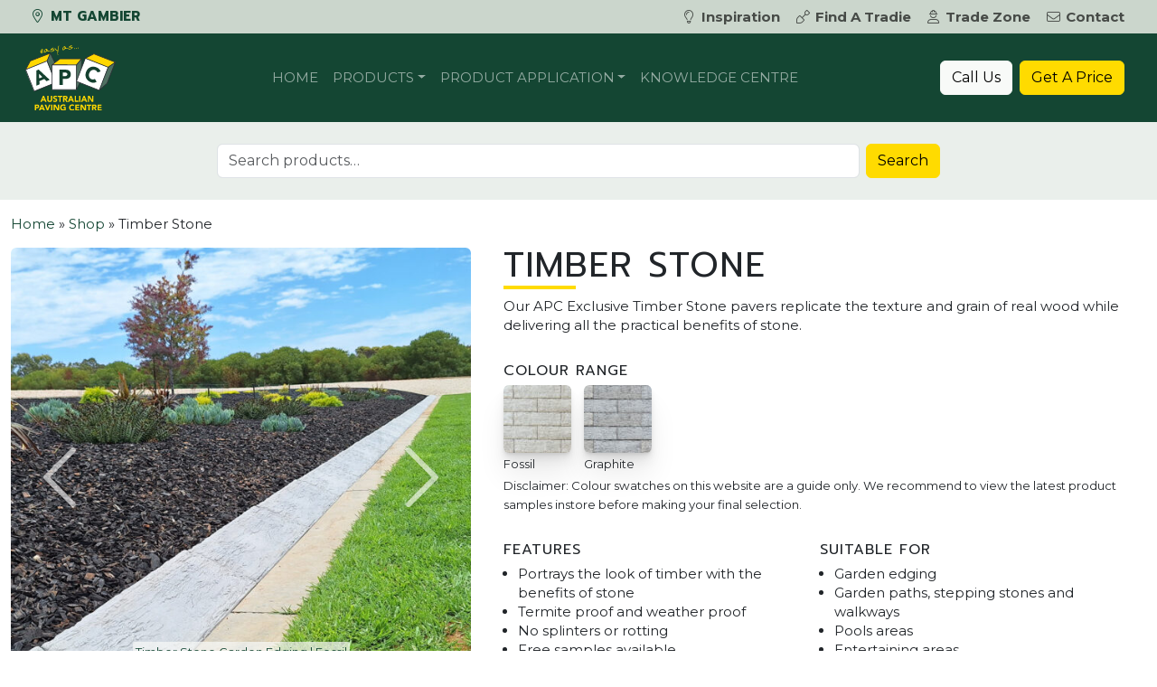

--- FILE ---
content_type: text/html; charset=UTF-8
request_url: https://apcmtgambier.com.au/product/timber-stone/
body_size: 28744
content:
<!DOCTYPE html>
<html lang="en-AU">

<head>
	<meta charset="UTF-8">
<script>
var gform;gform||(document.addEventListener("gform_main_scripts_loaded",function(){gform.scriptsLoaded=!0}),document.addEventListener("gform/theme/scripts_loaded",function(){gform.themeScriptsLoaded=!0}),window.addEventListener("DOMContentLoaded",function(){gform.domLoaded=!0}),gform={domLoaded:!1,scriptsLoaded:!1,themeScriptsLoaded:!1,isFormEditor:()=>"function"==typeof InitializeEditor,callIfLoaded:function(o){return!(!gform.domLoaded||!gform.scriptsLoaded||!gform.themeScriptsLoaded&&!gform.isFormEditor()||(gform.isFormEditor()&&console.warn("The use of gform.initializeOnLoaded() is deprecated in the form editor context and will be removed in Gravity Forms 3.1."),o(),0))},initializeOnLoaded:function(o){gform.callIfLoaded(o)||(document.addEventListener("gform_main_scripts_loaded",()=>{gform.scriptsLoaded=!0,gform.callIfLoaded(o)}),document.addEventListener("gform/theme/scripts_loaded",()=>{gform.themeScriptsLoaded=!0,gform.callIfLoaded(o)}),window.addEventListener("DOMContentLoaded",()=>{gform.domLoaded=!0,gform.callIfLoaded(o)}))},hooks:{action:{},filter:{}},addAction:function(o,r,e,t){gform.addHook("action",o,r,e,t)},addFilter:function(o,r,e,t){gform.addHook("filter",o,r,e,t)},doAction:function(o){gform.doHook("action",o,arguments)},applyFilters:function(o){return gform.doHook("filter",o,arguments)},removeAction:function(o,r){gform.removeHook("action",o,r)},removeFilter:function(o,r,e){gform.removeHook("filter",o,r,e)},addHook:function(o,r,e,t,n){null==gform.hooks[o][r]&&(gform.hooks[o][r]=[]);var d=gform.hooks[o][r];null==n&&(n=r+"_"+d.length),gform.hooks[o][r].push({tag:n,callable:e,priority:t=null==t?10:t})},doHook:function(r,o,e){var t;if(e=Array.prototype.slice.call(e,1),null!=gform.hooks[r][o]&&((o=gform.hooks[r][o]).sort(function(o,r){return o.priority-r.priority}),o.forEach(function(o){"function"!=typeof(t=o.callable)&&(t=window[t]),"action"==r?t.apply(null,e):e[0]=t.apply(null,e)})),"filter"==r)return e[0]},removeHook:function(o,r,t,n){var e;null!=gform.hooks[o][r]&&(e=(e=gform.hooks[o][r]).filter(function(o,r,e){return!!(null!=n&&n!=o.tag||null!=t&&t!=o.priority)}),gform.hooks[o][r]=e)}});
</script>

	<meta name="viewport" content="width=device-width, initial-scale=1, shrink-to-fit=no">
	<link rel="profile" href="https://gmpg.org/xfn/11">
	<meta name='robots' content='index, follow, max-image-preview:large, max-snippet:-1, max-video-preview:-1' />
	<style>img:is([sizes="auto" i], [sizes^="auto," i]) { contain-intrinsic-size: 3000px 1500px }</style>
	
<!-- Google Tag Manager -->
<script>(function(w,d,s,l,i){w[l]=w[l]||[];w[l].push({'gtm.start':
new Date().getTime(),event:'gtm.js'});var f=d.getElementsByTagName(s)[0],
j=d.createElement(s),dl=l!='dataLayer'?'&l='+l:'';j.async=true;j.src=
'https://www.googletagmanager.com/gtm.js?id='+i+dl;f.parentNode.insertBefore(j,f);
})(window,document,'script','dataLayer','GTM-P79JJ8W');</script>
<!-- End Google Tag Manager -->

	<!-- This site is optimized with the Yoast SEO plugin v26.6 - https://yoast.com/wordpress/plugins/seo/ -->
	<title>Timber Stone Pavers | Wood Finish Pavers with Durability of Stone</title>
	<meta name="description" content="Our APC Exclusive Timber Stone pavers replicate the texture and grain of real wood while delivering all the practical benefits of stone." />
	<link rel="canonical" href="https://apcmtgambier.com.au/product/timber-stone/" />
	<meta property="og:locale" content="en_US" />
	<meta property="og:type" content="article" />
	<meta property="og:title" content="Timber Stone Pavers | Wood Finish Pavers with Durability of Stone" />
	<meta property="og:description" content="Our APC Exclusive Timber Stone pavers replicate the texture and grain of real wood while delivering all the practical benefits of stone." />
	<meta property="og:url" content="https://apcmtgambier.com.au/product/timber-stone/" />
	<meta property="og:site_name" content="Australian Paving Centre Mt Gambier" />
	<meta property="article:modified_time" content="2025-11-18T05:34:08+00:00" />
	<meta property="og:image" content="https://apcmtgambier.com.au/wp-content/uploads/sites/17/2023/12/Timber-Stone-Garden-Edging-Fossil.jpg" />
	<meta property="og:image:width" content="1080" />
	<meta property="og:image:height" content="1080" />
	<meta property="og:image:type" content="image/jpeg" />
	<meta name="twitter:card" content="summary_large_image" />
	<meta name="twitter:label1" content="Est. reading time" />
	<meta name="twitter:data1" content="2 minutes" />
	<script type="application/ld+json" class="yoast-schema-graph">{"@context":"https://schema.org","@graph":[{"@type":"WebPage","@id":"https://apcmtgambier.com.au/product/timber-stone/","url":"https://apcmtgambier.com.au/product/timber-stone/","name":"Timber Stone Pavers | Wood Finish Pavers with Durability of Stone","isPartOf":{"@id":"https://apcmtgambier.com.au/#website"},"primaryImageOfPage":{"@id":"https://apcmtgambier.com.au/product/timber-stone/#primaryimage"},"image":{"@id":"https://apcmtgambier.com.au/product/timber-stone/#primaryimage"},"thumbnailUrl":"https://apcmtgambier.com.au/wp-content/uploads/sites/17/2023/12/Timber-Stone-Garden-Edging-Fossil.jpg","datePublished":"2016-06-14T08:11:56+00:00","dateModified":"2025-11-18T05:34:08+00:00","description":"Our APC Exclusive Timber Stone pavers replicate the texture and grain of real wood while delivering all the practical benefits of stone.","breadcrumb":{"@id":"https://apcmtgambier.com.au/product/timber-stone/#breadcrumb"},"inLanguage":"en-AU","potentialAction":[{"@type":"ReadAction","target":["https://apcmtgambier.com.au/product/timber-stone/"]}]},{"@type":"ImageObject","inLanguage":"en-AU","@id":"https://apcmtgambier.com.au/product/timber-stone/#primaryimage","url":"https://apcmtgambier.com.au/wp-content/uploads/sites/17/2023/12/Timber-Stone-Garden-Edging-Fossil.jpg","contentUrl":"https://apcmtgambier.com.au/wp-content/uploads/sites/17/2023/12/Timber-Stone-Garden-Edging-Fossil.jpg","width":1080,"height":1080,"caption":"Timber Stone Garden Edging | Fossil"},{"@type":"BreadcrumbList","@id":"https://apcmtgambier.com.au/product/timber-stone/#breadcrumb","itemListElement":[{"@type":"ListItem","position":1,"name":"Home","item":"https://apcmtgambier.com.au/"},{"@type":"ListItem","position":2,"name":"Shop","item":"https://apcmtgambier.com.au/shop/"},{"@type":"ListItem","position":3,"name":"Timber Stone"}]},{"@type":"WebSite","@id":"https://apcmtgambier.com.au/#website","url":"https://apcmtgambier.com.au/","name":"Australian Paving Centre - Mt Gambier","description":"Mt Gambier","publisher":{"@id":"https://apcmtgambier.com.au/#organization"},"alternateName":"APC Mt Gambier","potentialAction":[{"@type":"SearchAction","target":{"@type":"EntryPoint","urlTemplate":"https://apcmtgambier.com.au/?s={search_term_string}"},"query-input":{"@type":"PropertyValueSpecification","valueRequired":true,"valueName":"search_term_string"}}],"inLanguage":"en-AU"},{"@type":"Organization","@id":"https://apcmtgambier.com.au/#organization","name":"Australian Paving Centre - Mt Gambier","alternateName":"APC Mt Gambier","url":"https://apcmtgambier.com.au/","logo":{"@type":"ImageObject","inLanguage":"en-AU","@id":"https://apcmtgambier.com.au/#/schema/logo/image/","url":"https://apcmtgambier.com.au/wp-content/uploads/sites/17/2022/02/apc-logo-600.png","contentUrl":"https://apcmtgambier.com.au/wp-content/uploads/sites/17/2022/02/apc-logo-600.png","width":600,"height":600,"caption":"Australian Paving Centre - Mt Gambier"},"image":{"@id":"https://apcmtgambier.com.au/#/schema/logo/image/"}}]}</script>
	<!-- / Yoast SEO plugin. -->


<link rel='dns-prefetch' href='//maps.googleapis.com' />
<link rel='dns-prefetch' href='//fonts.googleapis.com' />
<link rel='stylesheet' id='wp-block-library-css' href='https://apcmtgambier.com.au/wp-includes/css/dist/block-library/style.min.css?ver=6.8.3' media='all' />
<style id='classic-theme-styles-inline-css'>
/*! This file is auto-generated */
.wp-block-button__link{color:#fff;background-color:#32373c;border-radius:9999px;box-shadow:none;text-decoration:none;padding:calc(.667em + 2px) calc(1.333em + 2px);font-size:1.125em}.wp-block-file__button{background:#32373c;color:#fff;text-decoration:none}
</style>
<style id='apc-block-menu-feature-widget-style-inline-css'>
/*!***************************************************************************************************************************************************************************************************************************************!*\
  !*** css ./node_modules/css-loader/dist/cjs.js??ruleSet[1].rules[3].use[1]!./node_modules/postcss-loader/dist/cjs.js??ruleSet[1].rules[3].use[2]!./node_modules/sass-loader/dist/cjs.js??ruleSet[1].rules[3].use[3]!./src/style.scss ***!
  \***************************************************************************************************************************************************************************************************************************************/
/**
 * The following styles get applied both on the front of your site
 * and in the editor.
 *
 * Replace them with your own styles or remove the file completely.
 */
.wp-block-apc-block-menu-feature-widget {
  position: relative;
  margin-left: auto;
  max-width: 280px;
}
.wp-block-apc-block-menu-feature-widget h2 {
  position: absolute;
  bottom: 45px;
  left: 10px;
  color: white;
  text-shadow: 2px 2px 2px black;
}
.wp-block-apc-block-menu-feature-widget .btn {
  position: absolute;
  bottom: 15px;
  left: 10px;
}

/*# sourceMappingURL=style-index.css.map*/
</style>
<link rel='stylesheet' id='wp-bootstrap-blocks-styles-css' href='https://apcmtgambier.com.au/wp-content/plugins/wp-bootstrap-blocks/build/style-index.css?ver=5.2.1' media='all' />
<style id='global-styles-inline-css'>
:root{--wp--preset--aspect-ratio--square: 1;--wp--preset--aspect-ratio--4-3: 4/3;--wp--preset--aspect-ratio--3-4: 3/4;--wp--preset--aspect-ratio--3-2: 3/2;--wp--preset--aspect-ratio--2-3: 2/3;--wp--preset--aspect-ratio--16-9: 16/9;--wp--preset--aspect-ratio--9-16: 9/16;--wp--preset--color--black: #000000;--wp--preset--color--cyan-bluish-gray: #abb8c3;--wp--preset--color--white: #ffffff;--wp--preset--color--pale-pink: #f78da7;--wp--preset--color--vivid-red: #cf2e2e;--wp--preset--color--luminous-vivid-orange: #ff6900;--wp--preset--color--luminous-vivid-amber: #fcb900;--wp--preset--color--light-green-cyan: #7bdcb5;--wp--preset--color--vivid-green-cyan: #00d084;--wp--preset--color--pale-cyan-blue: #8ed1fc;--wp--preset--color--vivid-cyan-blue: #0693e3;--wp--preset--color--vivid-purple: #9b51e0;--wp--preset--color--green: #124733;--wp--preset--color--light-green: #eaefeb;--wp--preset--color--green-three: #cbd6cc;--wp--preset--color--yellow: #fddc03;--wp--preset--gradient--vivid-cyan-blue-to-vivid-purple: linear-gradient(135deg,rgba(6,147,227,1) 0%,rgb(155,81,224) 100%);--wp--preset--gradient--light-green-cyan-to-vivid-green-cyan: linear-gradient(135deg,rgb(122,220,180) 0%,rgb(0,208,130) 100%);--wp--preset--gradient--luminous-vivid-amber-to-luminous-vivid-orange: linear-gradient(135deg,rgba(252,185,0,1) 0%,rgba(255,105,0,1) 100%);--wp--preset--gradient--luminous-vivid-orange-to-vivid-red: linear-gradient(135deg,rgba(255,105,0,1) 0%,rgb(207,46,46) 100%);--wp--preset--gradient--very-light-gray-to-cyan-bluish-gray: linear-gradient(135deg,rgb(238,238,238) 0%,rgb(169,184,195) 100%);--wp--preset--gradient--cool-to-warm-spectrum: linear-gradient(135deg,rgb(74,234,220) 0%,rgb(151,120,209) 20%,rgb(207,42,186) 40%,rgb(238,44,130) 60%,rgb(251,105,98) 80%,rgb(254,248,76) 100%);--wp--preset--gradient--blush-light-purple: linear-gradient(135deg,rgb(255,206,236) 0%,rgb(152,150,240) 100%);--wp--preset--gradient--blush-bordeaux: linear-gradient(135deg,rgb(254,205,165) 0%,rgb(254,45,45) 50%,rgb(107,0,62) 100%);--wp--preset--gradient--luminous-dusk: linear-gradient(135deg,rgb(255,203,112) 0%,rgb(199,81,192) 50%,rgb(65,88,208) 100%);--wp--preset--gradient--pale-ocean: linear-gradient(135deg,rgb(255,245,203) 0%,rgb(182,227,212) 50%,rgb(51,167,181) 100%);--wp--preset--gradient--electric-grass: linear-gradient(135deg,rgb(202,248,128) 0%,rgb(113,206,126) 100%);--wp--preset--gradient--midnight: linear-gradient(135deg,rgb(2,3,129) 0%,rgb(40,116,252) 100%);--wp--preset--font-size--small: 13px;--wp--preset--font-size--medium: 20px;--wp--preset--font-size--large: 36px;--wp--preset--font-size--x-large: 42px;--wp--preset--spacing--20: 0.44rem;--wp--preset--spacing--30: 0.67rem;--wp--preset--spacing--40: 1rem;--wp--preset--spacing--50: 1.5rem;--wp--preset--spacing--60: 2.25rem;--wp--preset--spacing--70: 3.38rem;--wp--preset--spacing--80: 5.06rem;--wp--preset--shadow--natural: 6px 6px 9px rgba(0, 0, 0, 0.2);--wp--preset--shadow--deep: 12px 12px 50px rgba(0, 0, 0, 0.4);--wp--preset--shadow--sharp: 6px 6px 0px rgba(0, 0, 0, 0.2);--wp--preset--shadow--outlined: 6px 6px 0px -3px rgba(255, 255, 255, 1), 6px 6px rgba(0, 0, 0, 1);--wp--preset--shadow--crisp: 6px 6px 0px rgba(0, 0, 0, 1);}:where(.is-layout-flex){gap: 0.5em;}:where(.is-layout-grid){gap: 0.5em;}body .is-layout-flex{display: flex;}.is-layout-flex{flex-wrap: wrap;align-items: center;}.is-layout-flex > :is(*, div){margin: 0;}body .is-layout-grid{display: grid;}.is-layout-grid > :is(*, div){margin: 0;}:where(.wp-block-columns.is-layout-flex){gap: 2em;}:where(.wp-block-columns.is-layout-grid){gap: 2em;}:where(.wp-block-post-template.is-layout-flex){gap: 1.25em;}:where(.wp-block-post-template.is-layout-grid){gap: 1.25em;}.has-black-color{color: var(--wp--preset--color--black) !important;}.has-cyan-bluish-gray-color{color: var(--wp--preset--color--cyan-bluish-gray) !important;}.has-white-color{color: var(--wp--preset--color--white) !important;}.has-pale-pink-color{color: var(--wp--preset--color--pale-pink) !important;}.has-vivid-red-color{color: var(--wp--preset--color--vivid-red) !important;}.has-luminous-vivid-orange-color{color: var(--wp--preset--color--luminous-vivid-orange) !important;}.has-luminous-vivid-amber-color{color: var(--wp--preset--color--luminous-vivid-amber) !important;}.has-light-green-cyan-color{color: var(--wp--preset--color--light-green-cyan) !important;}.has-vivid-green-cyan-color{color: var(--wp--preset--color--vivid-green-cyan) !important;}.has-pale-cyan-blue-color{color: var(--wp--preset--color--pale-cyan-blue) !important;}.has-vivid-cyan-blue-color{color: var(--wp--preset--color--vivid-cyan-blue) !important;}.has-vivid-purple-color{color: var(--wp--preset--color--vivid-purple) !important;}.has-black-background-color{background-color: var(--wp--preset--color--black) !important;}.has-cyan-bluish-gray-background-color{background-color: var(--wp--preset--color--cyan-bluish-gray) !important;}.has-white-background-color{background-color: var(--wp--preset--color--white) !important;}.has-pale-pink-background-color{background-color: var(--wp--preset--color--pale-pink) !important;}.has-vivid-red-background-color{background-color: var(--wp--preset--color--vivid-red) !important;}.has-luminous-vivid-orange-background-color{background-color: var(--wp--preset--color--luminous-vivid-orange) !important;}.has-luminous-vivid-amber-background-color{background-color: var(--wp--preset--color--luminous-vivid-amber) !important;}.has-light-green-cyan-background-color{background-color: var(--wp--preset--color--light-green-cyan) !important;}.has-vivid-green-cyan-background-color{background-color: var(--wp--preset--color--vivid-green-cyan) !important;}.has-pale-cyan-blue-background-color{background-color: var(--wp--preset--color--pale-cyan-blue) !important;}.has-vivid-cyan-blue-background-color{background-color: var(--wp--preset--color--vivid-cyan-blue) !important;}.has-vivid-purple-background-color{background-color: var(--wp--preset--color--vivid-purple) !important;}.has-black-border-color{border-color: var(--wp--preset--color--black) !important;}.has-cyan-bluish-gray-border-color{border-color: var(--wp--preset--color--cyan-bluish-gray) !important;}.has-white-border-color{border-color: var(--wp--preset--color--white) !important;}.has-pale-pink-border-color{border-color: var(--wp--preset--color--pale-pink) !important;}.has-vivid-red-border-color{border-color: var(--wp--preset--color--vivid-red) !important;}.has-luminous-vivid-orange-border-color{border-color: var(--wp--preset--color--luminous-vivid-orange) !important;}.has-luminous-vivid-amber-border-color{border-color: var(--wp--preset--color--luminous-vivid-amber) !important;}.has-light-green-cyan-border-color{border-color: var(--wp--preset--color--light-green-cyan) !important;}.has-vivid-green-cyan-border-color{border-color: var(--wp--preset--color--vivid-green-cyan) !important;}.has-pale-cyan-blue-border-color{border-color: var(--wp--preset--color--pale-cyan-blue) !important;}.has-vivid-cyan-blue-border-color{border-color: var(--wp--preset--color--vivid-cyan-blue) !important;}.has-vivid-purple-border-color{border-color: var(--wp--preset--color--vivid-purple) !important;}.has-vivid-cyan-blue-to-vivid-purple-gradient-background{background: var(--wp--preset--gradient--vivid-cyan-blue-to-vivid-purple) !important;}.has-light-green-cyan-to-vivid-green-cyan-gradient-background{background: var(--wp--preset--gradient--light-green-cyan-to-vivid-green-cyan) !important;}.has-luminous-vivid-amber-to-luminous-vivid-orange-gradient-background{background: var(--wp--preset--gradient--luminous-vivid-amber-to-luminous-vivid-orange) !important;}.has-luminous-vivid-orange-to-vivid-red-gradient-background{background: var(--wp--preset--gradient--luminous-vivid-orange-to-vivid-red) !important;}.has-very-light-gray-to-cyan-bluish-gray-gradient-background{background: var(--wp--preset--gradient--very-light-gray-to-cyan-bluish-gray) !important;}.has-cool-to-warm-spectrum-gradient-background{background: var(--wp--preset--gradient--cool-to-warm-spectrum) !important;}.has-blush-light-purple-gradient-background{background: var(--wp--preset--gradient--blush-light-purple) !important;}.has-blush-bordeaux-gradient-background{background: var(--wp--preset--gradient--blush-bordeaux) !important;}.has-luminous-dusk-gradient-background{background: var(--wp--preset--gradient--luminous-dusk) !important;}.has-pale-ocean-gradient-background{background: var(--wp--preset--gradient--pale-ocean) !important;}.has-electric-grass-gradient-background{background: var(--wp--preset--gradient--electric-grass) !important;}.has-midnight-gradient-background{background: var(--wp--preset--gradient--midnight) !important;}.has-small-font-size{font-size: var(--wp--preset--font-size--small) !important;}.has-medium-font-size{font-size: var(--wp--preset--font-size--medium) !important;}.has-large-font-size{font-size: var(--wp--preset--font-size--large) !important;}.has-x-large-font-size{font-size: var(--wp--preset--font-size--x-large) !important;}
:where(.wp-block-post-template.is-layout-flex){gap: 1.25em;}:where(.wp-block-post-template.is-layout-grid){gap: 1.25em;}
:where(.wp-block-columns.is-layout-flex){gap: 2em;}:where(.wp-block-columns.is-layout-grid){gap: 2em;}
:root :where(.wp-block-pullquote){font-size: 1.5em;line-height: 1.6;}
</style>
<style id='woocommerce-inline-inline-css'>
.woocommerce form .form-row .required { visibility: visible; }
</style>
<link rel='stylesheet' id='apc-ontraport-css' href='https://apcmtgambier.com.au/wp-content/plugins/apc-crm-integration/css/gravity-ontraport.css?ver=6.8.3' media='all' />
<link rel='stylesheet' id='b4-toggle-css' href='https://apcmtgambier.com.au/wp-content/plugins/apc-crm-integration/css/pretty-checkbox.min.css?ver=6.8.3' media='all' />
<link rel='stylesheet' id='search-filter-plugin-styles-css' href='https://apcmtgambier.com.au/wp-content/plugins/search-filter-pro/public/assets/css/search-filter.min.css?ver=2.5.21' media='all' />
<link rel='stylesheet' id='understrap-styles-css' href='https://apcmtgambier.com.au/wp-content/themes/apc-theme/css/theme.min.css?ver=3.9.0.1755647131' media='all' />
<link rel='stylesheet' id='font-montserrat-css' href='https://fonts.googleapis.com/css2?family=Montserrat%3Awght%40400%3B500%3B600%3B700&#038;display=swap&#038;ver=3.9.0.1755647131' media='all' />
<link rel='stylesheet' id='font-prompt-css' href='https://fonts.googleapis.com/css2?family=Prompt%3Awght%40400%3B700&#038;display=swap&#038;ver=3.9.0.1755647131' media='all' />
<link rel='stylesheet' id='aos-css' href='https://apcmtgambier.com.au/wp-content/themes/apc-theme/css/aos.css?ver=3.9.0.1755647131' media='all' />
<script src="https://apcmtgambier.com.au/wp-includes/js/jquery/jquery.min.js?ver=3.7.1" id="jquery-core-js"></script>
<script src="https://apcmtgambier.com.au/wp-includes/js/jquery/jquery-migrate.min.js?ver=3.4.1" id="jquery-migrate-js"></script>
<script src="https://apcmtgambier.com.au/wp-content/plugins/woocommerce/assets/js/jquery-blockui/jquery.blockUI.min.js?ver=2.7.0-wc.10.4.3" id="wc-jquery-blockui-js" defer data-wp-strategy="defer"></script>
<script id="wc-add-to-cart-js-extra">
var wc_add_to_cart_params = {"ajax_url":"\/wp-admin\/admin-ajax.php","wc_ajax_url":"\/?wc-ajax=%%endpoint%%","i18n_view_cart":"View cart","cart_url":"https:\/\/apcmtgambier.com.au","is_cart":"","cart_redirect_after_add":"no"};
</script>
<script src="https://apcmtgambier.com.au/wp-content/plugins/woocommerce/assets/js/frontend/add-to-cart.min.js?ver=10.4.3" id="wc-add-to-cart-js" defer data-wp-strategy="defer"></script>
<script src="https://apcmtgambier.com.au/wp-content/plugins/woocommerce/assets/js/flexslider/jquery.flexslider.min.js?ver=2.7.2-wc.10.4.3" id="wc-flexslider-js" defer data-wp-strategy="defer"></script>
<script id="wc-single-product-js-extra">
var wc_single_product_params = {"i18n_required_rating_text":"Please select a rating","i18n_rating_options":["1 of 5 stars","2 of 5 stars","3 of 5 stars","4 of 5 stars","5 of 5 stars"],"i18n_product_gallery_trigger_text":"View full-screen image gallery","review_rating_required":"yes","flexslider":{"rtl":false,"animation":"slide","smoothHeight":true,"directionNav":true,"controlNav":false,"slideshow":true,"animationSpeed":500,"animationLoop":false,"allowOneSlide":false},"zoom_enabled":"","zoom_options":[],"photoswipe_enabled":"","photoswipe_options":{"shareEl":false,"closeOnScroll":false,"history":false,"hideAnimationDuration":0,"showAnimationDuration":0},"flexslider_enabled":"1"};
</script>
<script src="https://apcmtgambier.com.au/wp-content/plugins/woocommerce/assets/js/frontend/single-product.min.js?ver=10.4.3" id="wc-single-product-js" defer data-wp-strategy="defer"></script>
<script src="https://apcmtgambier.com.au/wp-content/plugins/woocommerce/assets/js/js-cookie/js.cookie.min.js?ver=2.1.4-wc.10.4.3" id="wc-js-cookie-js" defer data-wp-strategy="defer"></script>
<script id="woocommerce-js-extra">
var woocommerce_params = {"ajax_url":"\/wp-admin\/admin-ajax.php","wc_ajax_url":"\/?wc-ajax=%%endpoint%%","i18n_password_show":"Show password","i18n_password_hide":"Hide password"};
</script>
<script src="https://apcmtgambier.com.au/wp-content/plugins/woocommerce/assets/js/frontend/woocommerce.min.js?ver=10.4.3" id="woocommerce-js" defer data-wp-strategy="defer"></script>
<script id="search-filter-plugin-build-js-extra">
var SF_LDATA = {"ajax_url":"https:\/\/apcmtgambier.com.au\/wp-admin\/admin-ajax.php","home_url":"https:\/\/apcmtgambier.com.au\/","extensions":[]};
</script>
<script src="https://apcmtgambier.com.au/wp-content/plugins/search-filter-pro/public/assets/js/search-filter-build.min.js?ver=2.5.21" id="search-filter-plugin-build-js"></script>
<script src="https://apcmtgambier.com.au/wp-content/plugins/search-filter-pro/public/assets/js/chosen.jquery.min.js?ver=2.5.21" id="search-filter-plugin-chosen-js"></script>
<script src="https://apcmtgambier.com.au/wp-content/themes/apc-theme/js/glide.min.js?ver=3.9.0.1718588645" id="glidejs-js"></script>
<link rel="preconnect" href="https://fonts.gstatic.com"><meta name="mobile-web-app-capable" content="yes">
<meta name="apple-mobile-web-app-capable" content="yes">
<meta name="apple-mobile-web-app-title" content="Australian Paving Centre Mt Gambier - Mt Gambier">
	<noscript><style>.woocommerce-product-gallery{ opacity: 1 !important; }</style></noscript>
	<style>.recentcomments a{display:inline !important;padding:0 !important;margin:0 !important;}</style><link rel="icon" href="https://apcmtgambier.com.au/wp-content/uploads/sites/17/2023/01/cropped-site-icon-32x32.png" sizes="32x32" />
<link rel="icon" href="https://apcmtgambier.com.au/wp-content/uploads/sites/17/2023/01/cropped-site-icon-192x192.png" sizes="192x192" />
<link rel="apple-touch-icon" href="https://apcmtgambier.com.au/wp-content/uploads/sites/17/2023/01/cropped-site-icon-180x180.png" />
<meta name="msapplication-TileImage" content="https://apcmtgambier.com.au/wp-content/uploads/sites/17/2023/01/cropped-site-icon-270x270.png" />
</head>


<body class="wp-singular product-template-default single single-product postid-1726 wp-custom-logo wp-embed-responsive wp-theme-apc-theme theme-apc-theme woocommerce woocommerce-page woocommerce-no-js group-blog" itemscope itemtype="http://schema.org/WebSite">
	
<!-- Google Tag Manager (noscript) -->
<noscript><iframe src="https://www.googletagmanager.com/ns.html?id=GTM-P79JJ8W"
height="0" width="0" style="display:none;visibility:hidden"></iframe></noscript>
<!-- End Google Tag Manager (noscript) -->
	<div class="modal fade" id="searchModal" tabindex="-1" role="dialog" aria-labelledby="searchModalLabel" aria-hidden="true">
	<div class="modal-dialog modal-dialog-centered" role="document">
		<div class="modal-content">
			<div class="modal-header bg-primary text-white">
				<h3 class="modal-title" id="exampleModalLabel">Search products</h5>
					<button type="button" class="btn-close btn-close-white" data-bs-dismiss="modal" aria-label="Close"></button>
			</div>
			<div class="modal-body">

				<form role="search" method="get" class="woocommerce-product-search" action="https://apcmtgambier.com.au/">
	<div class="input-group">
		<input type="search" id="woocommerce-product-search-field-0" class="search-field form-control me-2 rounded" placeholder="Search products&hellip;" value="" name="s" />
		<label class="sr-only" for="woocommerce-product-search-field-0">Search for:</label>
		<input type="hidden" name="post_type" value="product" />
		<div class="input-group-append">
			<button type="submit" value="Search" class="btn btn-secondary">Search</button>
		</div>
	</div>
</form>

			</div>
			<div class="modal-footer">
				<button type="button" class="btn btn-secondary" data-bs-dismiss="modal">Close</button>
			</div>
		</div>
	</div>
</div>
<div class="modal fade" id="quoteModal" tabindex="-1" role="dialog" aria-labelledby="quoteModalLabel" aria-hidden="true">
	<div class="modal-dialog modal-lg" role="document">
		<div class="modal-content">
			<div class="modal-header text-white bg-primary">
				<h5>Get a price</h5>
				<button type="button" class="btn-close btn-close-white" data-bs-dismiss="modal" aria-label="Close"></button>
			</div>
			<div class="modal-body">
				
                <div class='gf_browser_chrome gform_wrapper gravity-theme gform-theme--no-framework' data-form-theme='gravity-theme' data-form-index='0' id='gform_wrapper_14' ><div id='gf_14' class='gform_anchor' tabindex='-1'></div>
                        <div class='gform_heading'>
                            <p class='gform_description'></p>
							<p class='gform_required_legend'>&quot;<span class="gfield_required gfield_required_asterisk">*</span>&quot; indicates required fields</p>
                        </div><form method='post' enctype='multipart/form-data' target='gform_ajax_frame_14' id='gform_14'  action='/product/timber-stone/#gf_14' data-formid='14' novalidate>
                        <div class='gform-body gform_body'><div id='gform_fields_14' class='gform_fields top_label form_sublabel_below description_below validation_below'><fieldset id="field_14_16" class="gfield gfield--type-apc-crm-quote-install-type gfield--input-type-apc-crm-quote-install-type gfield--width-half gfield_contains_required field_sublabel_below gfield--no-description field_description_below field_validation_below gfield_visibility_visible"  ><legend class='gfield_label gform-field-label' >Installation Type<span class="gfield_required"><span class="gfield_required gfield_required_asterisk">*</span></span></legend><div class='ginput_container ginput_container_radio'><div class='gfield_radio' id='input_14_16'>
			<div class='gchoice gchoice_14_16_0'>
					<input class='gfield-choice-input' name='input_16' type='radio' value='diy'  id='choice_14_16_0' onchange='gformToggleRadioOther( this )'  tabindex='1'  />
					<label for='choice_14_16_0' id='label_14_16_0' class='gform-field-label gform-field-label--type-inline'>DIY</label>
			</div>
			<div class='gchoice gchoice_14_16_1'>
					<input class='gfield-choice-input' name='input_16' type='radio' value='di4u'  id='choice_14_16_1' onchange='gformToggleRadioOther( this )'  tabindex='2'  />
					<label for='choice_14_16_1' id='label_14_16_1' class='gform-field-label gform-field-label--type-inline'>DI4U</label>
			</div></div></div></fieldset><div id="field_14_17" class="gfield gfield--type-apc-crm-project-type-select gfield--input-type-apc-crm-project-type-select gfield--width-half gfield_contains_required field_sublabel_below gfield--no-description field_description_below field_validation_below gfield_visibility_visible"  ><label class='gfield_label gform-field-label' for='input_14_17'>Project Type<span class="gfield_required"><span class="gfield_required gfield_required_asterisk">*</span></span></label><div class='ginput_container ginput_container_select'><select name='input_17' id='input_14_17' class='large gfield_select' tabindex='3'   aria-required="true" aria-invalid="false" ><option value='' selected='selected' class='gf_placeholder'>Select</option><option value='tiles' >Tiles</option><option value='patio-pavers' >Patio Pavers</option><option value='pool-pavers' >Pool Pavers</option><option value='driveway-pavers' >Driveway Pavers</option><option value='commercial' >Commercial Pavers</option><option value='retaining-walls' >Retaining Walls</option><option value='garden-walls-edging' >Garden Walls &amp; Edging</option><option value='steps' >Steps</option><option value='general-landscaping' >General Landscaping</option><option value='concrete-block-work' >Concrete Block Work</option><option value='wall-cladding' >Wall Cladding</option><option value='cleaning-sealing' >Cleaning &amp; Sealing</option><option value='other' >Other</option></select></div></div><fieldset id="field_14_1" class="gfield gfield--type-name gfield--input-type-name gfield_contains_required field_sublabel_below gfield--no-description field_description_below field_validation_below gfield_visibility_visible"  ><legend class='gfield_label gform-field-label gfield_label_before_complex' >Name<span class="gfield_required"><span class="gfield_required gfield_required_asterisk">*</span></span></legend><div class='ginput_complex ginput_container ginput_container--name no_prefix has_first_name no_middle_name has_last_name no_suffix gf_name_has_2 ginput_container_name gform-grid-row' id='input_14_1'>
                            
                            <span id='input_14_1_3_container' class='name_first gform-grid-col gform-grid-col--size-auto' >
                                                    <input type='text' name='input_1.3' id='input_14_1_3' value='' tabindex='5'  aria-required='true'     />
                                                    <label for='input_14_1_3' class='gform-field-label gform-field-label--type-sub '>First</label>
                                                </span>
                            
                            <span id='input_14_1_6_container' class='name_last gform-grid-col gform-grid-col--size-auto' >
                                                    <input type='text' name='input_1.6' id='input_14_1_6' value='' tabindex='7'  aria-required='true'     />
                                                    <label for='input_14_1_6' class='gform-field-label gform-field-label--type-sub '>Last</label>
                                                </span>
                            
                        </div></fieldset><div id="field_14_2" class="gfield gfield--type-email gfield--input-type-email gfield--width-half gfield_contains_required field_sublabel_below gfield--no-description field_description_below field_validation_below gfield_visibility_visible"  ><label class='gfield_label gform-field-label' for='input_14_2'>Email<span class="gfield_required"><span class="gfield_required gfield_required_asterisk">*</span></span></label><div class='ginput_container ginput_container_email'>
                            <input name='input_2' id='input_14_2' type='email' value='' class='large' tabindex='9'   aria-required="true" aria-invalid="false"  />
                        </div></div><div id="field_14_3" class="gfield gfield--type-phone gfield--input-type-phone gfield--width-half gfield_contains_required field_sublabel_below gfield--no-description field_description_below field_validation_below gfield_visibility_visible"  ><label class='gfield_label gform-field-label' for='input_14_3'>Phone<span class="gfield_required"><span class="gfield_required gfield_required_asterisk">*</span></span></label><div class='ginput_container ginput_container_phone'><input name='input_3' id='input_14_3' type='tel' value='' class='large' tabindex='10'  aria-required="true" aria-invalid="false"   /></div></div><div id="field_14_18" class="gfield gfield--type-apc-crm-postcode gfield--input-type-apc-crm-postcode gfield--width-half gform-apc-postcode gfield_contains_required field_sublabel_below gfield--no-description field_description_below field_validation_below gfield_visibility_visible"  ><label class='gfield_label gform-field-label' for='input_14_18'>Delivery Postcode<span class="gfield_required"><span class="gfield_required gfield_required_asterisk">*</span></span></label><div class='ginput_container ginput_container_number'><input name='input_18' id='input_14_18' type='number' step='any'   value='' class='large' tabindex='11'    aria-required="true" aria-invalid="false"  /></div></div><div id="field_14_19" class="gfield gfield--type-apc-suburb gfield--input-type-apc-suburb gfield--width-half gfield_contains_required field_sublabel_below gfield--no-description field_description_below field_validation_below gfield_visibility_visible"  ><label class='gfield_label gform-field-label' for='input_14_19'>Suburb<span class="gfield_required"><span class="gfield_required gfield_required_asterisk">*</span></span></label><select name='input_19' id='input_19' class='large gfield_select gform-apc-suburb-dropdown' tabindex='12' aria-required="true" required>
            <option value=''>Please select…</option>
        </select></div><div id="field_14_6" class="gfield gfield--type-textarea gfield--input-type-textarea gfield--width-full gfield_contains_required field_sublabel_below gfield--no-description field_description_below field_validation_below gfield_visibility_visible"  ><label class='gfield_label gform-field-label' for='input_14_6'>Brief description of project<span class="gfield_required"><span class="gfield_required gfield_required_asterisk">*</span></span></label><div class='ginput_container ginput_container_textarea'><textarea name='input_6' id='input_14_6' class='textarea large' tabindex='13'    aria-required="true" aria-invalid="false"   rows='10' cols='50'></textarea></div></div><div id="field_14_12" class="gfield gfield--type-fileupload gfield--input-type-fileupload gfield--width-full field_sublabel_below gfield--no-description field_description_below field_validation_below gfield_visibility_visible"  ><label class='gfield_label gform-field-label' for='gform_browse_button_14_12'>Upload Files (photos, plans etc.)</label><div class='ginput_container ginput_container_fileupload'><div id='gform_multifile_upload_14_12' data-settings='{&quot;runtimes&quot;:&quot;html5,flash,html4&quot;,&quot;browse_button&quot;:&quot;gform_browse_button_14_12&quot;,&quot;container&quot;:&quot;gform_multifile_upload_14_12&quot;,&quot;drop_element&quot;:&quot;gform_drag_drop_area_14_12&quot;,&quot;filelist&quot;:&quot;gform_preview_14_12&quot;,&quot;unique_names&quot;:true,&quot;file_data_name&quot;:&quot;file&quot;,&quot;url&quot;:&quot;https:\/\/apcmtgambier.com.au\/?gf_page=56a60c0c39ee00f&quot;,&quot;flash_swf_url&quot;:&quot;https:\/\/apcmtgambier.com.au\/wp-includes\/js\/plupload\/plupload.flash.swf&quot;,&quot;silverlight_xap_url&quot;:&quot;https:\/\/apcmtgambier.com.au\/wp-includes\/js\/plupload\/plupload.silverlight.xap&quot;,&quot;filters&quot;:{&quot;mime_types&quot;:[{&quot;title&quot;:&quot;Allowed Files&quot;,&quot;extensions&quot;:&quot;*&quot;}],&quot;max_file_size&quot;:&quot;15360000b&quot;},&quot;multipart&quot;:true,&quot;urlstream_upload&quot;:false,&quot;multipart_params&quot;:{&quot;form_id&quot;:14,&quot;field_id&quot;:12,&quot;_gform_file_upload_nonce_14_12&quot;:&quot;36b71429da&quot;},&quot;gf_vars&quot;:{&quot;max_files&quot;:0,&quot;message_id&quot;:&quot;gform_multifile_messages_14_12&quot;,&quot;disallowed_extensions&quot;:[&quot;php&quot;,&quot;asp&quot;,&quot;aspx&quot;,&quot;cmd&quot;,&quot;csh&quot;,&quot;bat&quot;,&quot;html&quot;,&quot;htm&quot;,&quot;hta&quot;,&quot;jar&quot;,&quot;exe&quot;,&quot;com&quot;,&quot;js&quot;,&quot;lnk&quot;,&quot;htaccess&quot;,&quot;phar&quot;,&quot;phtml&quot;,&quot;ps1&quot;,&quot;ps2&quot;,&quot;php3&quot;,&quot;php4&quot;,&quot;php5&quot;,&quot;php6&quot;,&quot;py&quot;,&quot;rb&quot;,&quot;tmp&quot;]}}' class='gform_fileupload_multifile'>
										<div id='gform_drag_drop_area_14_12' class='gform_drop_area gform-theme-field-control'>
											<span class='gform_drop_instructions'>Drop files here or </span>
											<button type='button' id='gform_browse_button_14_12' class='button gform_button_select_files gform-theme-button gform-theme-button--control' aria-describedby="gfield_upload_rules_14_12" tabindex='14' >Select files</button>
										</div>
									</div><span class='gfield_description gform_fileupload_rules' id='gfield_upload_rules_14_12'>Max. file size: 15 MB.</span><ul class='validation_message--hidden-on-empty gform-ul-reset' id='gform_multifile_messages_14_12'></ul> <div id='gform_preview_14_12' class='ginput_preview_list'></div></div></div><div id="field_14_9" class="gfield gfield--type-hidden gfield--input-type-hidden gform_hidden field_sublabel_below gfield--no-description field_description_below field_validation_below gfield_visibility_visible"  ><div class='ginput_container ginput_container_text'><input name='input_9' id='input_14_9' type='hidden' class='gform_hidden'  aria-invalid="false" value='https://apcmtgambier.com.au/product/timber-stone/' /></div></div><div id="field_14_20" class="gfield gfield--type-hidden gfield--input-type-hidden gform_hidden field_sublabel_below gfield--no-description field_description_below field_validation_below gfield_visibility_visible"  ><div class='ginput_container ginput_container_text'><input name='input_20' id='input_14_20' type='hidden' class='gform_hidden'  aria-invalid="false" value='Garden Edging' /></div></div></div></div>
        <div class='gform-footer gform_footer top_label'> <input type="submit" id="gform_submit_button_14" class="gform_button button" onclick="gform.submission.handleButtonClick(this); addAdditionalAction();" data-submission-type="submit" value="Submit" tabindex="15"> <input type='hidden' name='gform_ajax' value='form_id=14&amp;title=&amp;description=1&amp;tabindex=1&amp;theme=gravity-theme&amp;hash=f7f0eed451bfaa798f060ec31de91f3f' />
            <input type='hidden' class='gform_hidden' name='gform_submission_method' data-js='gform_submission_method_14' value='iframe' />
            <input type='hidden' class='gform_hidden' name='gform_theme' data-js='gform_theme_14' id='gform_theme_14' value='gravity-theme' />
            <input type='hidden' class='gform_hidden' name='gform_style_settings' data-js='gform_style_settings_14' id='gform_style_settings_14' value='' />
            <input type='hidden' class='gform_hidden' name='is_submit_14' value='1' />
            <input type='hidden' class='gform_hidden' name='gform_submit' value='14' />
            
            <input type='hidden' class='gform_hidden' name='gform_unique_id' value='' />
            <input type='hidden' class='gform_hidden' name='state_14' value='WyJbXSIsIjY4YjgxYzAwMjhmNDM2NDU0N2Q2MmQzNGU3MjA0YTQyIl0=' />
            <input type='hidden' autocomplete='off' class='gform_hidden' name='gform_target_page_number_14' id='gform_target_page_number_14' value='0' />
            <input type='hidden' autocomplete='off' class='gform_hidden' name='gform_source_page_number_14' id='gform_source_page_number_14' value='1' />
            <input type='hidden' name='gform_field_values' value='' />
            <input type='hidden' name='gform_uploaded_files' id='gform_uploaded_files_14' value='' />
        </div>
                        </form>
                        </div>
		                <iframe style='display:none;width:0px;height:0px;' src='about:blank' name='gform_ajax_frame_14' id='gform_ajax_frame_14' title='This iframe contains the logic required to handle Ajax powered Gravity Forms.'></iframe>
		                <script>
gform.initializeOnLoaded( function() {gformInitSpinner( 14, 'https://apcmtgambier.com.au/wp-content/themes/apc-theme/images/puff.svg', true );jQuery('#gform_ajax_frame_14').on('load',function(){var contents = jQuery(this).contents().find('*').html();var is_postback = contents.indexOf('GF_AJAX_POSTBACK') >= 0;if(!is_postback){return;}var form_content = jQuery(this).contents().find('#gform_wrapper_14');var is_confirmation = jQuery(this).contents().find('#gform_confirmation_wrapper_14').length > 0;var is_redirect = contents.indexOf('gformRedirect(){') >= 0;var is_form = form_content.length > 0 && ! is_redirect && ! is_confirmation;var mt = parseInt(jQuery('html').css('margin-top'), 10) + parseInt(jQuery('body').css('margin-top'), 10) + 100;if(is_form){jQuery('#gform_wrapper_14').html(form_content.html());if(form_content.hasClass('gform_validation_error')){jQuery('#gform_wrapper_14').addClass('gform_validation_error');} else {jQuery('#gform_wrapper_14').removeClass('gform_validation_error');}setTimeout( function() { /* delay the scroll by 50 milliseconds to fix a bug in chrome */ jQuery(document).scrollTop(jQuery('#gform_wrapper_14').offset().top - mt); }, 50 );if(window['gformInitDatepicker']) {gformInitDatepicker();}if(window['gformInitPriceFields']) {gformInitPriceFields();}var current_page = jQuery('#gform_source_page_number_14').val();gformInitSpinner( 14, 'https://apcmtgambier.com.au/wp-content/themes/apc-theme/images/puff.svg', true );jQuery(document).trigger('gform_page_loaded', [14, current_page]);window['gf_submitting_14'] = false;}else if(!is_redirect){var confirmation_content = jQuery(this).contents().find('.GF_AJAX_POSTBACK').html();if(!confirmation_content){confirmation_content = contents;}jQuery('#gform_wrapper_14').replaceWith(confirmation_content);jQuery(document).scrollTop(jQuery('#gf_14').offset().top - mt);jQuery(document).trigger('gform_confirmation_loaded', [14]);window['gf_submitting_14'] = false;wp.a11y.speak(jQuery('#gform_confirmation_message_14').text());}else{jQuery('#gform_14').append(contents);if(window['gformRedirect']) {gformRedirect();}}jQuery(document).trigger("gform_pre_post_render", [{ formId: "14", currentPage: "current_page", abort: function() { this.preventDefault(); } }]);        if (event && event.defaultPrevented) {                return;        }        const gformWrapperDiv = document.getElementById( "gform_wrapper_14" );        if ( gformWrapperDiv ) {            const visibilitySpan = document.createElement( "span" );            visibilitySpan.id = "gform_visibility_test_14";            gformWrapperDiv.insertAdjacentElement( "afterend", visibilitySpan );        }        const visibilityTestDiv = document.getElementById( "gform_visibility_test_14" );        let postRenderFired = false;        function triggerPostRender() {            if ( postRenderFired ) {                return;            }            postRenderFired = true;            gform.core.triggerPostRenderEvents( 14, current_page );            if ( visibilityTestDiv ) {                visibilityTestDiv.parentNode.removeChild( visibilityTestDiv );            }        }        function debounce( func, wait, immediate ) {            var timeout;            return function() {                var context = this, args = arguments;                var later = function() {                    timeout = null;                    if ( !immediate ) func.apply( context, args );                };                var callNow = immediate && !timeout;                clearTimeout( timeout );                timeout = setTimeout( later, wait );                if ( callNow ) func.apply( context, args );            };        }        const debouncedTriggerPostRender = debounce( function() {            triggerPostRender();        }, 200 );        if ( visibilityTestDiv && visibilityTestDiv.offsetParent === null ) {            const observer = new MutationObserver( ( mutations ) => {                mutations.forEach( ( mutation ) => {                    if ( mutation.type === 'attributes' && visibilityTestDiv.offsetParent !== null ) {                        debouncedTriggerPostRender();                        observer.disconnect();                    }                });            });            observer.observe( document.body, {                attributes: true,                childList: false,                subtree: true,                attributeFilter: [ 'style', 'class' ],            });        } else {            triggerPostRender();        }    } );} );
</script>
			</div>
		</div>
	</div>
</div>
<nav class="navbar navbar-expand-lg sub-menu-nav">
	<div class="container">
					<span class="blog-title blog-title__dt"><a href="https://www.google.com/maps/search/?api=1&query=-37.8400651&2C140.8143357&query_place_id=ChIJw9N_WsUonqoR_XJ5L--_K7Y" target="_blank"><i class="fa-light fa-location-dot me-1"></i> Mt Gambier</a></span>
		
		<div class="navbar-collapse" id="navbarNavAltMarkup">
			<ul id="sub-menu" class="navbar-nav"><li itemscope="itemscope" itemtype="https://www.schema.org/SiteNavigationElement" id="menu-item-15151" class="menu-item menu-item-type-custom menu-item-object-custom menu-item-15151 nav-item"><a title="Inspiration" href="https://apcmtgambier.com.au/inspiration/" class="nav-link"><i class="fa-light fa-lightbulb me-1 fa-fw"></i>Inspiration</a></li>
<li itemscope="itemscope" itemtype="https://www.schema.org/SiteNavigationElement" id="menu-item-15153" class="menu-item menu-item-type-custom menu-item-object-custom menu-item-15153 nav-item"><a title="Find A Tradie" href="https://apcmtgambier.com.au/find-a-tradie/" class="nav-link"><i class="fa-light fa-shovel mr-2 fa-fw me-1 fa-fw"></i>Find A Tradie</a></li>
<li itemscope="itemscope" itemtype="https://www.schema.org/SiteNavigationElement" id="menu-item-15154" class="menu-item menu-item-type-custom menu-item-object-custom menu-item-15154 nav-item"><a title="Trade Zone" href="https://apcmtgambier.com.au/trade-zone/" class="nav-link"><i class="fa-light fa-user-helmet-safety mr-2 fa-fw me-1 fa-fw"></i>Trade Zone</a></li>
<li itemscope="itemscope" itemtype="https://www.schema.org/SiteNavigationElement" id="menu-item-15155" class="menu-item menu-item-type-custom menu-item-object-custom menu-item-15155 nav-item"><a title="Contact" href="https://apcmtgambier.com.au/contact/" class="nav-link"><i class="fa-light fa-envelope me-1 fa-fw"></i>Contact</a></li>
</ul>		</div>
	</div>
</nav>
	<div class="site" id="page">


		<!-- ******************* The Navbar Area ******************* -->
		<div id="wrapper-navbar" class="bg-primary">

			<a class="skip-link sr-only sr-only-focusable" href="#content">Skip to content</a>

			<nav class="navbar navbar-expand-xl navbar-dark bg-primary">
	<div class="container">
		<a href="https://apcmtgambier.com.au/" class="navbar-brand custom-logo-link" rel="home"><img width="1" height="1" src="https://apcmtgambier.com.au/wp-content/uploads/sites/17/2022/02/APC-Logo.svg" class="img-fluid" alt="Australian Paving Centre Mt Gambier" decoding="async" /></a><div class="nav-call-btn-mb">
	<a id="headerCallButton" class="btn btn-light me-2" href="tel:0887256019" role="button">Call Us</a>
</div>

		<button class="navbar-toggler" type="button" data-bs-toggle="collapse" data-bs-target="#main_nav">
			<span class="navbar-toggler-icon"></span>
		</button>
		<div class="collapse navbar-collapse" id="main_nav">
			<ul class="navbar-nav mx-auto">
																				<li class="nav-item">
							<a class=" menu-item-home nav-link text-uppercase " href="https://apcmtgambier.com.au/">Home</a>
						</li>
																									<li class="nav-item dropdown has-megamenu">
							<a class="nav-link dropdown-toggle text-uppercase " href="#" data-bs-toggle="dropdown">Products</a>
							<div class="dropdown-menu megamenu container mx-auto bg-light animate slideIn" role="menu">
								<h3 class="ps-0 ps-lg-4 mt-2">Products</h3>
								<ul class="menu-subcategory__grid p-0 p-lg-4 mb-4">
																												<li class="shadow-small p-2 rounded border">
											<a href="https://apcmtgambier.com.au/product-category/pavers/" class="nav-link">
												<img width="32" height="32" src="https://apcmtgambier.com.au/wp-content/uploads/sites/17/2015/06/Havenslab-Patio-Pavers.jpg" class="shadow-small me-2 rounded" alt="Havenslab Patio Pavers" decoding="async" srcset="https://apcmtgambier.com.au/wp-content/uploads/sites/17/2015/06/Havenslab-Patio-Pavers.jpg 1515w, https://apcmtgambier.com.au/wp-content/uploads/sites/17/2015/06/Havenslab-Patio-Pavers-300x300.jpg 300w, https://apcmtgambier.com.au/wp-content/uploads/sites/17/2015/06/Havenslab-Patio-Pavers-1024x1024.jpg 1024w, https://apcmtgambier.com.au/wp-content/uploads/sites/17/2015/06/Havenslab-Patio-Pavers-150x150.jpg 150w, https://apcmtgambier.com.au/wp-content/uploads/sites/17/2015/06/Havenslab-Patio-Pavers-768x768.jpg 768w, https://apcmtgambier.com.au/wp-content/uploads/sites/17/2015/06/Havenslab-Patio-Pavers-400x400.jpg 400w, https://apcmtgambier.com.au/wp-content/uploads/sites/17/2015/06/Havenslab-Patio-Pavers-700x700.jpg 700w, https://apcmtgambier.com.au/wp-content/uploads/sites/17/2015/06/Havenslab-Patio-Pavers-75x75.jpg 75w, https://apcmtgambier.com.au/wp-content/uploads/sites/17/2015/06/Havenslab-Patio-Pavers-600x600.jpg 600w, https://apcmtgambier.com.au/wp-content/uploads/sites/17/2015/06/Havenslab-Patio-Pavers-100x100.jpg 100w" sizes="(max-width: 32px) 100vw, 32px" />Pavers											</a>
										</li>
																			<li class="shadow-small p-2 rounded border">
											<a href="https://apcmtgambier.com.au/product-category/outdoor-tiles/" class="nav-link">
												<img width="32" height="32" src="https://apcmtgambier.com.au/wp-content/uploads/sites/17/2023/06/Stoneware-Tumby-Grey-Outdoor-Entertainment-Pavers-scaled.jpg" class="shadow-small me-2 rounded" alt="Stoneware Tumby Grey - Outdoor Entertainment Pavers" decoding="async" srcset="https://apcmtgambier.com.au/wp-content/uploads/sites/17/2023/06/Stoneware-Tumby-Grey-Outdoor-Entertainment-Pavers-scaled.jpg 2560w, https://apcmtgambier.com.au/wp-content/uploads/sites/17/2023/06/Stoneware-Tumby-Grey-Outdoor-Entertainment-Pavers-300x300.jpg 300w, https://apcmtgambier.com.au/wp-content/uploads/sites/17/2023/06/Stoneware-Tumby-Grey-Outdoor-Entertainment-Pavers-1024x1024.jpg 1024w, https://apcmtgambier.com.au/wp-content/uploads/sites/17/2023/06/Stoneware-Tumby-Grey-Outdoor-Entertainment-Pavers-150x150.jpg 150w, https://apcmtgambier.com.au/wp-content/uploads/sites/17/2023/06/Stoneware-Tumby-Grey-Outdoor-Entertainment-Pavers-768x768.jpg 768w, https://apcmtgambier.com.au/wp-content/uploads/sites/17/2023/06/Stoneware-Tumby-Grey-Outdoor-Entertainment-Pavers-1536x1536.jpg 1536w, https://apcmtgambier.com.au/wp-content/uploads/sites/17/2023/06/Stoneware-Tumby-Grey-Outdoor-Entertainment-Pavers-2048x2048.jpg 2048w, https://apcmtgambier.com.au/wp-content/uploads/sites/17/2023/06/Stoneware-Tumby-Grey-Outdoor-Entertainment-Pavers-400x400.jpg 400w, https://apcmtgambier.com.au/wp-content/uploads/sites/17/2023/06/Stoneware-Tumby-Grey-Outdoor-Entertainment-Pavers-700x700.jpg 700w, https://apcmtgambier.com.au/wp-content/uploads/sites/17/2023/06/Stoneware-Tumby-Grey-Outdoor-Entertainment-Pavers-75x75.jpg 75w, https://apcmtgambier.com.au/wp-content/uploads/sites/17/2023/06/Stoneware-Tumby-Grey-Outdoor-Entertainment-Pavers-600x600.jpg 600w, https://apcmtgambier.com.au/wp-content/uploads/sites/17/2023/06/Stoneware-Tumby-Grey-Outdoor-Entertainment-Pavers-100x100.jpg 100w" sizes="(max-width: 32px) 100vw, 32px" />Outdoor Tiles											</a>
										</li>
																			<li class="shadow-small p-2 rounded border">
											<a href="https://apcmtgambier.com.au/product-category/indoor-tiles/" class="nav-link">
												<img width="32" height="32" src="https://apcmtgambier.com.au/wp-content/uploads/sites/17/2022/10/Stoneware-Deluxe-Silver-Pavers-Indoor-Tiles.jpg" class="shadow-small me-2 rounded" alt="Stoneware Deluxe Silver Pavers - Indoor Tiles" decoding="async" srcset="https://apcmtgambier.com.au/wp-content/uploads/sites/17/2022/10/Stoneware-Deluxe-Silver-Pavers-Indoor-Tiles.jpg 1417w, https://apcmtgambier.com.au/wp-content/uploads/sites/17/2022/10/Stoneware-Deluxe-Silver-Pavers-Indoor-Tiles-300x300.jpg 300w, https://apcmtgambier.com.au/wp-content/uploads/sites/17/2022/10/Stoneware-Deluxe-Silver-Pavers-Indoor-Tiles-1024x1024.jpg 1024w, https://apcmtgambier.com.au/wp-content/uploads/sites/17/2022/10/Stoneware-Deluxe-Silver-Pavers-Indoor-Tiles-150x150.jpg 150w, https://apcmtgambier.com.au/wp-content/uploads/sites/17/2022/10/Stoneware-Deluxe-Silver-Pavers-Indoor-Tiles-768x768.jpg 768w, https://apcmtgambier.com.au/wp-content/uploads/sites/17/2022/10/Stoneware-Deluxe-Silver-Pavers-Indoor-Tiles-400x400.jpg 400w, https://apcmtgambier.com.au/wp-content/uploads/sites/17/2022/10/Stoneware-Deluxe-Silver-Pavers-Indoor-Tiles-700x700.jpg 700w, https://apcmtgambier.com.au/wp-content/uploads/sites/17/2022/10/Stoneware-Deluxe-Silver-Pavers-Indoor-Tiles-75x75.jpg 75w, https://apcmtgambier.com.au/wp-content/uploads/sites/17/2022/10/Stoneware-Deluxe-Silver-Pavers-Indoor-Tiles-600x600.jpg 600w, https://apcmtgambier.com.au/wp-content/uploads/sites/17/2022/10/Stoneware-Deluxe-Silver-Pavers-Indoor-Tiles-100x100.jpg 100w" sizes="(max-width: 32px) 100vw, 32px" />Indoor Tiles											</a>
										</li>
																			<li class="shadow-small p-2 rounded border">
											<a href="https://apcmtgambier.com.au/product-category/retaining-walls/" class="nav-link">
												<img width="32" height="32" src="https://apcmtgambier.com.au/wp-content/uploads/sites/17/2015/10/Flagstone-Retaining-Wall-Blocks-Bluestone.jpg" class="shadow-small me-2 rounded" alt="Flagstone Retaining Wall Blocks - Bluestone" decoding="async" srcset="https://apcmtgambier.com.au/wp-content/uploads/sites/17/2015/10/Flagstone-Retaining-Wall-Blocks-Bluestone.jpg 886w, https://apcmtgambier.com.au/wp-content/uploads/sites/17/2015/10/Flagstone-Retaining-Wall-Blocks-Bluestone-300x300.jpg 300w, https://apcmtgambier.com.au/wp-content/uploads/sites/17/2015/10/Flagstone-Retaining-Wall-Blocks-Bluestone-150x150.jpg 150w, https://apcmtgambier.com.au/wp-content/uploads/sites/17/2015/10/Flagstone-Retaining-Wall-Blocks-Bluestone-768x768.jpg 768w, https://apcmtgambier.com.au/wp-content/uploads/sites/17/2015/10/Flagstone-Retaining-Wall-Blocks-Bluestone-400x400.jpg 400w, https://apcmtgambier.com.au/wp-content/uploads/sites/17/2015/10/Flagstone-Retaining-Wall-Blocks-Bluestone-700x700.jpg 700w, https://apcmtgambier.com.au/wp-content/uploads/sites/17/2015/10/Flagstone-Retaining-Wall-Blocks-Bluestone-75x75.jpg 75w, https://apcmtgambier.com.au/wp-content/uploads/sites/17/2015/10/Flagstone-Retaining-Wall-Blocks-Bluestone-600x600.jpg 600w, https://apcmtgambier.com.au/wp-content/uploads/sites/17/2015/10/Flagstone-Retaining-Wall-Blocks-Bluestone-100x100.jpg 100w" sizes="(max-width: 32px) 100vw, 32px" />Retaining Wall Blocks											</a>
										</li>
																			<li class="shadow-small p-2 rounded border">
											<a href="https://apcmtgambier.com.au/product-category/building-bricks-blocks/" class="nav-link">
												<img width="32" height="32" src="https://apcmtgambier.com.au/wp-content/uploads/sites/17/2015/02/Architectural-Brick-8.jpg" class="shadow-small me-2 rounded" alt="Architectural Brick" decoding="async" srcset="https://apcmtgambier.com.au/wp-content/uploads/sites/17/2015/02/Architectural-Brick-8.jpg 1339w, https://apcmtgambier.com.au/wp-content/uploads/sites/17/2015/02/Architectural-Brick-8-300x300.jpg 300w, https://apcmtgambier.com.au/wp-content/uploads/sites/17/2015/02/Architectural-Brick-8-1024x1024.jpg 1024w, https://apcmtgambier.com.au/wp-content/uploads/sites/17/2015/02/Architectural-Brick-8-150x150.jpg 150w, https://apcmtgambier.com.au/wp-content/uploads/sites/17/2015/02/Architectural-Brick-8-768x768.jpg 768w, https://apcmtgambier.com.au/wp-content/uploads/sites/17/2015/02/Architectural-Brick-8-400x400.jpg 400w, https://apcmtgambier.com.au/wp-content/uploads/sites/17/2015/02/Architectural-Brick-8-700x700.jpg 700w, https://apcmtgambier.com.au/wp-content/uploads/sites/17/2015/02/Architectural-Brick-8-75x75.jpg 75w, https://apcmtgambier.com.au/wp-content/uploads/sites/17/2015/02/Architectural-Brick-8-600x600.jpg 600w, https://apcmtgambier.com.au/wp-content/uploads/sites/17/2015/02/Architectural-Brick-8-100x100.jpg 100w" sizes="(max-width: 32px) 100vw, 32px" />Building Bricks &amp; Blocks											</a>
										</li>
																			<li class="shadow-small p-2 rounded border">
											<a href="https://apcmtgambier.com.au/product-category/retaining-walls/concrete-sleepers/" class="nav-link">
												<img width="32" height="32" src="https://apcmtgambier.com.au/wp-content/uploads/sites/17/2022/09/Cement-Sleepers-Ashwood.jpg" class="shadow-small me-2 rounded" alt="Cement Sleepers - Ashwood" decoding="async" srcset="https://apcmtgambier.com.au/wp-content/uploads/sites/17/2022/09/Cement-Sleepers-Ashwood.jpg 344w, https://apcmtgambier.com.au/wp-content/uploads/sites/17/2022/09/Cement-Sleepers-Ashwood-300x300.jpg 300w, https://apcmtgambier.com.au/wp-content/uploads/sites/17/2022/09/Cement-Sleepers-Ashwood-150x150.jpg 150w, https://apcmtgambier.com.au/wp-content/uploads/sites/17/2022/09/Cement-Sleepers-Ashwood-250x250.jpg 250w, https://apcmtgambier.com.au/wp-content/uploads/sites/17/2022/09/Cement-Sleepers-Ashwood-75x75.jpg 75w, https://apcmtgambier.com.au/wp-content/uploads/sites/17/2022/09/Cement-Sleepers-Ashwood-100x100.jpg 100w" sizes="(max-width: 32px) 100vw, 32px" />Concrete Sleepers											</a>
										</li>
																			<li class="shadow-small p-2 rounded border">
											<a href="https://apcmtgambier.com.au/product-category/retaining-wall-cladding/" class="nav-link">
												<img width="32" height="32" src="https://apcmtgambier.com.au/wp-content/uploads/sites/17/2022/10/Sandstone-Cladding-Exterior-Wall-Cladding.jpg" class="shadow-small me-2 rounded" alt="Sandstone Cladding - Exterior Wall Cladding" decoding="async" srcset="https://apcmtgambier.com.au/wp-content/uploads/sites/17/2022/10/Sandstone-Cladding-Exterior-Wall-Cladding.jpg 703w, https://apcmtgambier.com.au/wp-content/uploads/sites/17/2022/10/Sandstone-Cladding-Exterior-Wall-Cladding-300x300.jpg 300w, https://apcmtgambier.com.au/wp-content/uploads/sites/17/2022/10/Sandstone-Cladding-Exterior-Wall-Cladding-150x150.jpg 150w, https://apcmtgambier.com.au/wp-content/uploads/sites/17/2022/10/Sandstone-Cladding-Exterior-Wall-Cladding-400x400.jpg 400w, https://apcmtgambier.com.au/wp-content/uploads/sites/17/2022/10/Sandstone-Cladding-Exterior-Wall-Cladding-700x700.jpg 700w, https://apcmtgambier.com.au/wp-content/uploads/sites/17/2022/10/Sandstone-Cladding-Exterior-Wall-Cladding-75x75.jpg 75w, https://apcmtgambier.com.au/wp-content/uploads/sites/17/2022/10/Sandstone-Cladding-Exterior-Wall-Cladding-600x600.jpg 600w, https://apcmtgambier.com.au/wp-content/uploads/sites/17/2022/10/Sandstone-Cladding-Exterior-Wall-Cladding-100x100.jpg 100w" sizes="(max-width: 32px) 100vw, 32px" />Retaining Wall Cladding											</a>
										</li>
																			<li class="shadow-small p-2 rounded border">
											<a href="https://apcmtgambier.com.au/product-category/garden-walls/" class="nav-link">
												<img width="32" height="32" src="https://apcmtgambier.com.au/wp-content/uploads/sites/17/2015/06/Wallstone-Grande-Garden-Wall-Blocks-Oatmeal.jpg" class="shadow-small me-2 rounded" alt="Wallstone Grande Garden Wall Blocks - Oatmeal" decoding="async" srcset="https://apcmtgambier.com.au/wp-content/uploads/sites/17/2015/06/Wallstone-Grande-Garden-Wall-Blocks-Oatmeal.jpg 882w, https://apcmtgambier.com.au/wp-content/uploads/sites/17/2015/06/Wallstone-Grande-Garden-Wall-Blocks-Oatmeal-300x300.jpg 300w, https://apcmtgambier.com.au/wp-content/uploads/sites/17/2015/06/Wallstone-Grande-Garden-Wall-Blocks-Oatmeal-150x150.jpg 150w, https://apcmtgambier.com.au/wp-content/uploads/sites/17/2015/06/Wallstone-Grande-Garden-Wall-Blocks-Oatmeal-768x768.jpg 768w, https://apcmtgambier.com.au/wp-content/uploads/sites/17/2015/06/Wallstone-Grande-Garden-Wall-Blocks-Oatmeal-400x400.jpg 400w, https://apcmtgambier.com.au/wp-content/uploads/sites/17/2015/06/Wallstone-Grande-Garden-Wall-Blocks-Oatmeal-700x700.jpg 700w, https://apcmtgambier.com.au/wp-content/uploads/sites/17/2015/06/Wallstone-Grande-Garden-Wall-Blocks-Oatmeal-75x75.jpg 75w, https://apcmtgambier.com.au/wp-content/uploads/sites/17/2015/06/Wallstone-Grande-Garden-Wall-Blocks-Oatmeal-600x600.jpg 600w, https://apcmtgambier.com.au/wp-content/uploads/sites/17/2015/06/Wallstone-Grande-Garden-Wall-Blocks-Oatmeal-100x100.jpg 100w" sizes="(max-width: 32px) 100vw, 32px" />Garden Walls											</a>
										</li>
																			<li class="shadow-small p-2 rounded border">
											<a href="https://apcmtgambier.com.au/product-category/garden-edging/" class="nav-link">
												<img width="32" height="32" src="https://apcmtgambier.com.au/wp-content/uploads/sites/17/2023/06/Edge-Stone-Garden-Edging-Charcoal.jpg" class="shadow-small me-2 rounded" alt="Edge Stone Garden Edging - Charcoal" decoding="async" srcset="https://apcmtgambier.com.au/wp-content/uploads/sites/17/2023/06/Edge-Stone-Garden-Edging-Charcoal.jpg 1080w, https://apcmtgambier.com.au/wp-content/uploads/sites/17/2023/06/Edge-Stone-Garden-Edging-Charcoal-300x300.jpg 300w, https://apcmtgambier.com.au/wp-content/uploads/sites/17/2023/06/Edge-Stone-Garden-Edging-Charcoal-1024x1024.jpg 1024w, https://apcmtgambier.com.au/wp-content/uploads/sites/17/2023/06/Edge-Stone-Garden-Edging-Charcoal-150x150.jpg 150w, https://apcmtgambier.com.au/wp-content/uploads/sites/17/2023/06/Edge-Stone-Garden-Edging-Charcoal-768x768.jpg 768w, https://apcmtgambier.com.au/wp-content/uploads/sites/17/2023/06/Edge-Stone-Garden-Edging-Charcoal-400x400.jpg 400w, https://apcmtgambier.com.au/wp-content/uploads/sites/17/2023/06/Edge-Stone-Garden-Edging-Charcoal-700x700.jpg 700w, https://apcmtgambier.com.au/wp-content/uploads/sites/17/2023/06/Edge-Stone-Garden-Edging-Charcoal-75x75.jpg 75w, https://apcmtgambier.com.au/wp-content/uploads/sites/17/2023/06/Edge-Stone-Garden-Edging-Charcoal-600x600.jpg 600w, https://apcmtgambier.com.au/wp-content/uploads/sites/17/2023/06/Edge-Stone-Garden-Edging-Charcoal-100x100.jpg 100w" sizes="(max-width: 32px) 100vw, 32px" />Garden Edging											</a>
										</li>
																			<li class="shadow-small p-2 rounded border">
											<a href="https://apcmtgambier.com.au/product-category/steps/" class="nav-link">
												<img width="26" height="32" src="https://apcmtgambier.com.au/wp-content/uploads/sites/17/2023/09/Versawall-Steps-Charcoal-Southern-Earth-Landscaping.jpg" class="shadow-small me-2 rounded" alt="Versawall Steps Charcoal | Southern Earth Landscaping" decoding="async" srcset="https://apcmtgambier.com.au/wp-content/uploads/sites/17/2023/09/Versawall-Steps-Charcoal-Southern-Earth-Landscaping.jpg 1440w, https://apcmtgambier.com.au/wp-content/uploads/sites/17/2023/09/Versawall-Steps-Charcoal-Southern-Earth-Landscaping-240x300.jpg 240w, https://apcmtgambier.com.au/wp-content/uploads/sites/17/2023/09/Versawall-Steps-Charcoal-Southern-Earth-Landscaping-819x1024.jpg 819w, https://apcmtgambier.com.au/wp-content/uploads/sites/17/2023/09/Versawall-Steps-Charcoal-Southern-Earth-Landscaping-768x960.jpg 768w, https://apcmtgambier.com.au/wp-content/uploads/sites/17/2023/09/Versawall-Steps-Charcoal-Southern-Earth-Landscaping-1229x1536.jpg 1229w" sizes="(max-width: 26px) 100vw, 26px" />Steps											</a>
										</li>
																			<li class="shadow-small p-2 rounded border">
											<a href="https://apcmtgambier.com.au/product-category/stone-cladding/" class="nav-link">
												<img width="32" height="32" src="https://apcmtgambier.com.au/wp-content/uploads/sites/17/2015/02/Arctic-Stone-Wall-Cladding-Outdoor-Shower-Limestone.jpg" class="shadow-small me-2 rounded" alt="Arctic Stone Wall Cladding Outdoor Shower - Limestone" decoding="async" srcset="https://apcmtgambier.com.au/wp-content/uploads/sites/17/2015/02/Arctic-Stone-Wall-Cladding-Outdoor-Shower-Limestone.jpg 1260w, https://apcmtgambier.com.au/wp-content/uploads/sites/17/2015/02/Arctic-Stone-Wall-Cladding-Outdoor-Shower-Limestone-300x300.jpg 300w, https://apcmtgambier.com.au/wp-content/uploads/sites/17/2015/02/Arctic-Stone-Wall-Cladding-Outdoor-Shower-Limestone-1024x1024.jpg 1024w, https://apcmtgambier.com.au/wp-content/uploads/sites/17/2015/02/Arctic-Stone-Wall-Cladding-Outdoor-Shower-Limestone-150x150.jpg 150w, https://apcmtgambier.com.au/wp-content/uploads/sites/17/2015/02/Arctic-Stone-Wall-Cladding-Outdoor-Shower-Limestone-768x768.jpg 768w, https://apcmtgambier.com.au/wp-content/uploads/sites/17/2015/02/Arctic-Stone-Wall-Cladding-Outdoor-Shower-Limestone-400x400.jpg 400w, https://apcmtgambier.com.au/wp-content/uploads/sites/17/2015/02/Arctic-Stone-Wall-Cladding-Outdoor-Shower-Limestone-700x700.jpg 700w, https://apcmtgambier.com.au/wp-content/uploads/sites/17/2015/02/Arctic-Stone-Wall-Cladding-Outdoor-Shower-Limestone-75x75.jpg 75w, https://apcmtgambier.com.au/wp-content/uploads/sites/17/2015/02/Arctic-Stone-Wall-Cladding-Outdoor-Shower-Limestone-600x600.jpg 600w, https://apcmtgambier.com.au/wp-content/uploads/sites/17/2015/02/Arctic-Stone-Wall-Cladding-Outdoor-Shower-Limestone-100x100.jpg 100w" sizes="(max-width: 32px) 100vw, 32px" />Wall Cladding											</a>
										</li>
																			<li class="shadow-small p-2 rounded border">
											<a href="https://apcmtgambier.com.au/product-category/specials-seconds/" class="nav-link">
												<img width="32" height="26" src="https://apcmtgambier.com.au/wp-content/uploads/sites/17/2022/03/Stradapave-300-x-300-Paver.jpg" class="shadow-small me-2 rounded" alt="" decoding="async" srcset="https://apcmtgambier.com.au/wp-content/uploads/sites/17/2022/03/Stradapave-300-x-300-Paver.jpg 750w, https://apcmtgambier.com.au/wp-content/uploads/sites/17/2022/03/Stradapave-300-x-300-Paver-300x240.jpg 300w, https://apcmtgambier.com.au/wp-content/uploads/sites/17/2022/03/Stradapave-300-x-300-Paver-700x600.jpg 700w" sizes="(max-width: 32px) 100vw, 32px" />Specials &amp; Seconds											</a>
										</li>
																			<li class="shadow-small p-2 rounded border">
											<a href="https://apcmtgambier.com.au/product-category/latest-trends/" class="nav-link">
												<img width="29" height="32" src="https://apcmtgambier.com.au/wp-content/uploads/sites/17/2022/03/Stoneware-Terrazzo-Pool-Area-Pavers-Ice-Snow.jpg" class="shadow-small me-2 rounded" alt="Stoneware Terrazzo Pool Area Pavers | Ice Snow" decoding="async" srcset="https://apcmtgambier.com.au/wp-content/uploads/sites/17/2022/03/Stoneware-Terrazzo-Pool-Area-Pavers-Ice-Snow.jpg 691w, https://apcmtgambier.com.au/wp-content/uploads/sites/17/2022/03/Stoneware-Terrazzo-Pool-Area-Pavers-Ice-Snow-270x300.jpg 270w" sizes="(max-width: 29px) 100vw, 29px" />Latest Landscaping Trends											</a>
										</li>
																			<li class="shadow-small p-2 rounded border">
											<a href="https://apcmtgambier.com.au/product-category/sealers-cleaners/" class="nav-link">
												<img width="32" height="22" src="https://apcmtgambier.com.au/wp-content/uploads/sites/17/2021/06/Unknown-7.jpeg" class="shadow-small me-2 rounded" alt="sealing pavers" decoding="async" srcset="https://apcmtgambier.com.au/wp-content/uploads/sites/17/2021/06/Unknown-7.jpeg 1125w, https://apcmtgambier.com.au/wp-content/uploads/sites/17/2021/06/Unknown-7-300x211.jpeg 300w, https://apcmtgambier.com.au/wp-content/uploads/sites/17/2021/06/Unknown-7-1024x719.jpeg 1024w, https://apcmtgambier.com.au/wp-content/uploads/sites/17/2021/06/Unknown-7-768x539.jpeg 768w" sizes="(max-width: 32px) 100vw, 32px" />Sealers &amp; Cleaners											</a>
										</li>
																			<li class="shadow-small p-2 rounded border">
											<a href="https://apcmtgambier.com.au/collection/sustainable-collection/" class="nav-link">
												<img width="32" height="32" src="https://apcmtgambier.com.au/wp-content/uploads/sites/17/2022/06/Country-Blend-Travertine-Pavers.jpg" class="shadow-small me-2 rounded" alt="Classic Blend Travertine Pavers" decoding="async" srcset="https://apcmtgambier.com.au/wp-content/uploads/sites/17/2022/06/Country-Blend-Travertine-Pavers.jpg 1417w, https://apcmtgambier.com.au/wp-content/uploads/sites/17/2022/06/Country-Blend-Travertine-Pavers-300x300.jpg 300w, https://apcmtgambier.com.au/wp-content/uploads/sites/17/2022/06/Country-Blend-Travertine-Pavers-1024x1024.jpg 1024w, https://apcmtgambier.com.au/wp-content/uploads/sites/17/2022/06/Country-Blend-Travertine-Pavers-150x150.jpg 150w, https://apcmtgambier.com.au/wp-content/uploads/sites/17/2022/06/Country-Blend-Travertine-Pavers-768x768.jpg 768w, https://apcmtgambier.com.au/wp-content/uploads/sites/17/2022/06/Country-Blend-Travertine-Pavers-400x400.jpg 400w, https://apcmtgambier.com.au/wp-content/uploads/sites/17/2022/06/Country-Blend-Travertine-Pavers-700x700.jpg 700w, https://apcmtgambier.com.au/wp-content/uploads/sites/17/2022/06/Country-Blend-Travertine-Pavers-75x75.jpg 75w, https://apcmtgambier.com.au/wp-content/uploads/sites/17/2022/06/Country-Blend-Travertine-Pavers-600x600.jpg 600w, https://apcmtgambier.com.au/wp-content/uploads/sites/17/2022/06/Country-Blend-Travertine-Pavers-100x100.jpg 100w" sizes="(max-width: 32px) 100vw, 32px" />Sustainable Masonry											</a>
										</li>
																	</ul>
							</div>
						</li>
																														<li class="nav-item dropdown has-megamenu">
							<a class="nav-link dropdown-toggle text-uppercase " href="#" data-bs-toggle="dropdown">Product Application</a>
							<div class="dropdown-menu megamenu container mx-auto bg-light animate slideIn" role="menu">
								<h3 class="ps-0 ps-lg-4 mt-2">Product Application</h3>
								<ul class="menu-subcategory__grid p-0 p-lg-4 mb-4">
																												<li class="shadow-small p-2 rounded border">
											<a href="https://apcmtgambier.com.au/project-type/patio-and-alfresco-pavers/" class="nav-link">
												<img width="26" height="32" src="https://apcmtgambier.com.au/wp-content/uploads/sites/17/2021/06/Euro-Stone-Patio-Pavers-Zurich-400-x-400-Pavers-6.jpg" class="shadow-small me-2 rounded" alt="Euro Stone Patio Pavers | Zurich 400 x 400 Pavers" decoding="async" srcset="https://apcmtgambier.com.au/wp-content/uploads/sites/17/2021/06/Euro-Stone-Patio-Pavers-Zurich-400-x-400-Pavers-6.jpg 630w, https://apcmtgambier.com.au/wp-content/uploads/sites/17/2021/06/Euro-Stone-Patio-Pavers-Zurich-400-x-400-Pavers-6-240x300.jpg 240w" sizes="(max-width: 26px) 100vw, 26px" />Patio and Alfresco Pavers											</a>
										</li>
																			<li class="shadow-small p-2 rounded border">
											<a href="https://apcmtgambier.com.au/project-type/pool-pavers/" class="nav-link">
												<img width="32" height="32" src="https://apcmtgambier.com.au/wp-content/uploads/sites/17/2022/03/Silver-Travertine-Pool-Pavers-5.jpg" class="shadow-small me-2 rounded" alt="Silver Travertine Pool Pavers" decoding="async" srcset="https://apcmtgambier.com.au/wp-content/uploads/sites/17/2022/03/Silver-Travertine-Pool-Pavers-5.jpg 1512w, https://apcmtgambier.com.au/wp-content/uploads/sites/17/2022/03/Silver-Travertine-Pool-Pavers-5-300x300.jpg 300w, https://apcmtgambier.com.au/wp-content/uploads/sites/17/2022/03/Silver-Travertine-Pool-Pavers-5-1024x1024.jpg 1024w, https://apcmtgambier.com.au/wp-content/uploads/sites/17/2022/03/Silver-Travertine-Pool-Pavers-5-150x150.jpg 150w, https://apcmtgambier.com.au/wp-content/uploads/sites/17/2022/03/Silver-Travertine-Pool-Pavers-5-768x768.jpg 768w, https://apcmtgambier.com.au/wp-content/uploads/sites/17/2022/03/Silver-Travertine-Pool-Pavers-5-400x400.jpg 400w, https://apcmtgambier.com.au/wp-content/uploads/sites/17/2022/03/Silver-Travertine-Pool-Pavers-5-700x700.jpg 700w, https://apcmtgambier.com.au/wp-content/uploads/sites/17/2022/03/Silver-Travertine-Pool-Pavers-5-75x75.jpg 75w, https://apcmtgambier.com.au/wp-content/uploads/sites/17/2022/03/Silver-Travertine-Pool-Pavers-5-600x600.jpg 600w, https://apcmtgambier.com.au/wp-content/uploads/sites/17/2022/03/Silver-Travertine-Pool-Pavers-5-100x100.jpg 100w" sizes="(max-width: 32px) 100vw, 32px" />Pool Pavers											</a>
										</li>
																			<li class="shadow-small p-2 rounded border">
											<a href="https://apcmtgambier.com.au/project-type/budget-pavers/" class="nav-link">
												<img width="32" height="32" src="https://apcmtgambier.com.au/wp-content/uploads/sites/17/2019/12/Havenbrick-Outdoor-Pavers-Charcoal-200-x-100-Pavers-3.jpg" class="shadow-small me-2 rounded" alt="Havenbrick Garden Border Pavers - Charcoal 200 x 100 Pavers" decoding="async" srcset="https://apcmtgambier.com.au/wp-content/uploads/sites/17/2019/12/Havenbrick-Outdoor-Pavers-Charcoal-200-x-100-Pavers-3.jpg 2520w, https://apcmtgambier.com.au/wp-content/uploads/sites/17/2019/12/Havenbrick-Outdoor-Pavers-Charcoal-200-x-100-Pavers-3-300x300.jpg 300w, https://apcmtgambier.com.au/wp-content/uploads/sites/17/2019/12/Havenbrick-Outdoor-Pavers-Charcoal-200-x-100-Pavers-3-1024x1024.jpg 1024w, https://apcmtgambier.com.au/wp-content/uploads/sites/17/2019/12/Havenbrick-Outdoor-Pavers-Charcoal-200-x-100-Pavers-3-150x150.jpg 150w, https://apcmtgambier.com.au/wp-content/uploads/sites/17/2019/12/Havenbrick-Outdoor-Pavers-Charcoal-200-x-100-Pavers-3-768x768.jpg 768w, https://apcmtgambier.com.au/wp-content/uploads/sites/17/2019/12/Havenbrick-Outdoor-Pavers-Charcoal-200-x-100-Pavers-3-1536x1536.jpg 1536w, https://apcmtgambier.com.au/wp-content/uploads/sites/17/2019/12/Havenbrick-Outdoor-Pavers-Charcoal-200-x-100-Pavers-3-2048x2048.jpg 2048w, https://apcmtgambier.com.au/wp-content/uploads/sites/17/2019/12/Havenbrick-Outdoor-Pavers-Charcoal-200-x-100-Pavers-3-400x400.jpg 400w, https://apcmtgambier.com.au/wp-content/uploads/sites/17/2019/12/Havenbrick-Outdoor-Pavers-Charcoal-200-x-100-Pavers-3-700x700.jpg 700w, https://apcmtgambier.com.au/wp-content/uploads/sites/17/2019/12/Havenbrick-Outdoor-Pavers-Charcoal-200-x-100-Pavers-3-75x75.jpg 75w, https://apcmtgambier.com.au/wp-content/uploads/sites/17/2019/12/Havenbrick-Outdoor-Pavers-Charcoal-200-x-100-Pavers-3-600x600.jpg 600w, https://apcmtgambier.com.au/wp-content/uploads/sites/17/2019/12/Havenbrick-Outdoor-Pavers-Charcoal-200-x-100-Pavers-3-100x100.jpg 100w" sizes="(max-width: 32px) 100vw, 32px" />Budget Pavers											</a>
										</li>
																			<li class="shadow-small p-2 rounded border">
											<a href="https://apcmtgambier.com.au/project-type/driveway-pavers/" class="nav-link">
												<img width="32" height="32" src="https://apcmtgambier.com.au/wp-content/uploads/sites/17/2015/06/Euro-Stone-Driveway-Pavers-600-x-400-Pavers.jpg" class="shadow-small me-2 rounded" alt="Euro Stone Driveway Pavers | 600 x 400 Pavers" decoding="async" srcset="https://apcmtgambier.com.au/wp-content/uploads/sites/17/2015/06/Euro-Stone-Driveway-Pavers-600-x-400-Pavers.jpg 1339w, https://apcmtgambier.com.au/wp-content/uploads/sites/17/2015/06/Euro-Stone-Driveway-Pavers-600-x-400-Pavers-300x300.jpg 300w, https://apcmtgambier.com.au/wp-content/uploads/sites/17/2015/06/Euro-Stone-Driveway-Pavers-600-x-400-Pavers-1024x1024.jpg 1024w, https://apcmtgambier.com.au/wp-content/uploads/sites/17/2015/06/Euro-Stone-Driveway-Pavers-600-x-400-Pavers-150x150.jpg 150w, https://apcmtgambier.com.au/wp-content/uploads/sites/17/2015/06/Euro-Stone-Driveway-Pavers-600-x-400-Pavers-768x768.jpg 768w, https://apcmtgambier.com.au/wp-content/uploads/sites/17/2015/06/Euro-Stone-Driveway-Pavers-600-x-400-Pavers-400x400.jpg 400w, https://apcmtgambier.com.au/wp-content/uploads/sites/17/2015/06/Euro-Stone-Driveway-Pavers-600-x-400-Pavers-700x700.jpg 700w, https://apcmtgambier.com.au/wp-content/uploads/sites/17/2015/06/Euro-Stone-Driveway-Pavers-600-x-400-Pavers-75x75.jpg 75w, https://apcmtgambier.com.au/wp-content/uploads/sites/17/2015/06/Euro-Stone-Driveway-Pavers-600-x-400-Pavers-600x600.jpg 600w, https://apcmtgambier.com.au/wp-content/uploads/sites/17/2015/06/Euro-Stone-Driveway-Pavers-600-x-400-Pavers-100x100.jpg 100w" sizes="(max-width: 32px) 100vw, 32px" />Driveway Pavers											</a>
										</li>
																			<li class="shadow-small p-2 rounded border">
											<a href="https://apcmtgambier.com.au/project-type/indoor-outdoor-pavers/" class="nav-link">
												<img width="32" height="32" src="https://apcmtgambier.com.au/wp-content/uploads/sites/17/2022/10/Stoneware-Deluxe-Silver-Pavers-Indoor-Outdoor-Tiles.jpg" class="shadow-small me-2 rounded" alt="Stoneware Deluxe Silver Pavers - Indoor Outdoor Tiles" decoding="async" srcset="https://apcmtgambier.com.au/wp-content/uploads/sites/17/2022/10/Stoneware-Deluxe-Silver-Pavers-Indoor-Outdoor-Tiles.jpg 1122w, https://apcmtgambier.com.au/wp-content/uploads/sites/17/2022/10/Stoneware-Deluxe-Silver-Pavers-Indoor-Outdoor-Tiles-300x300.jpg 300w, https://apcmtgambier.com.au/wp-content/uploads/sites/17/2022/10/Stoneware-Deluxe-Silver-Pavers-Indoor-Outdoor-Tiles-1024x1024.jpg 1024w, https://apcmtgambier.com.au/wp-content/uploads/sites/17/2022/10/Stoneware-Deluxe-Silver-Pavers-Indoor-Outdoor-Tiles-150x150.jpg 150w, https://apcmtgambier.com.au/wp-content/uploads/sites/17/2022/10/Stoneware-Deluxe-Silver-Pavers-Indoor-Outdoor-Tiles-768x768.jpg 768w, https://apcmtgambier.com.au/wp-content/uploads/sites/17/2022/10/Stoneware-Deluxe-Silver-Pavers-Indoor-Outdoor-Tiles-400x400.jpg 400w, https://apcmtgambier.com.au/wp-content/uploads/sites/17/2022/10/Stoneware-Deluxe-Silver-Pavers-Indoor-Outdoor-Tiles-700x700.jpg 700w, https://apcmtgambier.com.au/wp-content/uploads/sites/17/2022/10/Stoneware-Deluxe-Silver-Pavers-Indoor-Outdoor-Tiles-75x75.jpg 75w, https://apcmtgambier.com.au/wp-content/uploads/sites/17/2022/10/Stoneware-Deluxe-Silver-Pavers-Indoor-Outdoor-Tiles-600x600.jpg 600w, https://apcmtgambier.com.au/wp-content/uploads/sites/17/2022/10/Stoneware-Deluxe-Silver-Pavers-Indoor-Outdoor-Tiles-100x100.jpg 100w" sizes="(max-width: 32px) 100vw, 32px" />Indoor Outdoor Pavers											</a>
										</li>
																			<li class="shadow-small p-2 rounded border">
											<a href="https://apcmtgambier.com.au/project-type/stepping-stones/" class="nav-link">
												<img width="32" height="32" src="https://apcmtgambier.com.au/wp-content/uploads/sites/17/2023/09/Basalt-Stepping-Stones.jpg" class="shadow-small me-2 rounded" alt="Basalt Stepping Stones" decoding="async" srcset="https://apcmtgambier.com.au/wp-content/uploads/sites/17/2023/09/Basalt-Stepping-Stones.jpg 720w, https://apcmtgambier.com.au/wp-content/uploads/sites/17/2023/09/Basalt-Stepping-Stones-300x300.jpg 300w, https://apcmtgambier.com.au/wp-content/uploads/sites/17/2023/09/Basalt-Stepping-Stones-150x150.jpg 150w, https://apcmtgambier.com.au/wp-content/uploads/sites/17/2023/09/Basalt-Stepping-Stones-400x400.jpg 400w, https://apcmtgambier.com.au/wp-content/uploads/sites/17/2023/09/Basalt-Stepping-Stones-700x700.jpg 700w, https://apcmtgambier.com.au/wp-content/uploads/sites/17/2023/09/Basalt-Stepping-Stones-75x75.jpg 75w, https://apcmtgambier.com.au/wp-content/uploads/sites/17/2023/09/Basalt-Stepping-Stones-600x600.jpg 600w, https://apcmtgambier.com.au/wp-content/uploads/sites/17/2023/09/Basalt-Stepping-Stones-100x100.jpg 100w" sizes="(max-width: 32px) 100vw, 32px" />Stepping Stones											</a>
										</li>
																			<li class="shadow-small p-2 rounded border">
											<a href="https://apcmtgambier.com.au/project-type/paving-over-concrete/" class="nav-link">
												<img width="32" height="32" src="https://apcmtgambier.com.au/wp-content/uploads/sites/17/2022/03/Stoneware-Streaky-White-Outdoor-Pavers.jpg" class="shadow-small me-2 rounded" alt="Stoneware Streaky White Outdoor Pavers" decoding="async" srcset="https://apcmtgambier.com.au/wp-content/uploads/sites/17/2022/03/Stoneware-Streaky-White-Outdoor-Pavers.jpg 1063w, https://apcmtgambier.com.au/wp-content/uploads/sites/17/2022/03/Stoneware-Streaky-White-Outdoor-Pavers-300x300.jpg 300w, https://apcmtgambier.com.au/wp-content/uploads/sites/17/2022/03/Stoneware-Streaky-White-Outdoor-Pavers-1024x1024.jpg 1024w, https://apcmtgambier.com.au/wp-content/uploads/sites/17/2022/03/Stoneware-Streaky-White-Outdoor-Pavers-150x150.jpg 150w, https://apcmtgambier.com.au/wp-content/uploads/sites/17/2022/03/Stoneware-Streaky-White-Outdoor-Pavers-768x768.jpg 768w, https://apcmtgambier.com.au/wp-content/uploads/sites/17/2022/03/Stoneware-Streaky-White-Outdoor-Pavers-400x400.jpg 400w, https://apcmtgambier.com.au/wp-content/uploads/sites/17/2022/03/Stoneware-Streaky-White-Outdoor-Pavers-700x700.jpg 700w, https://apcmtgambier.com.au/wp-content/uploads/sites/17/2022/03/Stoneware-Streaky-White-Outdoor-Pavers-75x75.jpg 75w, https://apcmtgambier.com.au/wp-content/uploads/sites/17/2022/03/Stoneware-Streaky-White-Outdoor-Pavers-600x600.jpg 600w, https://apcmtgambier.com.au/wp-content/uploads/sites/17/2022/03/Stoneware-Streaky-White-Outdoor-Pavers-100x100.jpg 100w" sizes="(max-width: 32px) 100vw, 32px" />Paving Over Concrete											</a>
										</li>
																			<li class="shadow-small p-2 rounded border">
											<a href="https://apcmtgambier.com.au/project-type/paving-maintenance/" class="nav-link">
												<img width="32" height="32" src="https://apcmtgambier.com.au/wp-content/uploads/sites/17/2021/06/Unknown-8.jpeg" class="shadow-small me-2 rounded" alt="spray sealer" decoding="async" srcset="https://apcmtgambier.com.au/wp-content/uploads/sites/17/2021/06/Unknown-8.jpeg 1103w, https://apcmtgambier.com.au/wp-content/uploads/sites/17/2021/06/Unknown-8-296x300.jpeg 296w, https://apcmtgambier.com.au/wp-content/uploads/sites/17/2021/06/Unknown-8-1011x1024.jpeg 1011w, https://apcmtgambier.com.au/wp-content/uploads/sites/17/2021/06/Unknown-8-150x150.jpeg 150w, https://apcmtgambier.com.au/wp-content/uploads/sites/17/2021/06/Unknown-8-768x778.jpeg 768w, https://apcmtgambier.com.au/wp-content/uploads/sites/17/2021/06/Unknown-8-400x400.jpeg 400w, https://apcmtgambier.com.au/wp-content/uploads/sites/17/2021/06/Unknown-8-700x700.jpeg 700w, https://apcmtgambier.com.au/wp-content/uploads/sites/17/2021/06/Unknown-8-75x75.jpeg 75w, https://apcmtgambier.com.au/wp-content/uploads/sites/17/2021/06/Unknown-8-300x300.jpeg 300w, https://apcmtgambier.com.au/wp-content/uploads/sites/17/2021/06/Unknown-8-600x600.jpeg 600w, https://apcmtgambier.com.au/wp-content/uploads/sites/17/2021/06/Unknown-8-100x100.jpeg 100w" sizes="(max-width: 32px) 100vw, 32px" />Paving Maintenance											</a>
										</li>
																			<li class="shadow-small p-2 rounded border">
											<a href="https://apcmtgambier.com.au/project-type/garden-landscaping-blocks/" class="nav-link">
												<img width="32" height="32" src="https://apcmtgambier.com.au/wp-content/uploads/sites/17/2022/04/versawall-retaining-wall-blocks.jpg" class="shadow-small me-2 rounded" alt="Versawall Retaining Wall Blocks" decoding="async" srcset="https://apcmtgambier.com.au/wp-content/uploads/sites/17/2022/04/versawall-retaining-wall-blocks.jpg 1417w, https://apcmtgambier.com.au/wp-content/uploads/sites/17/2022/04/versawall-retaining-wall-blocks-300x300.jpg 300w, https://apcmtgambier.com.au/wp-content/uploads/sites/17/2022/04/versawall-retaining-wall-blocks-1024x1024.jpg 1024w, https://apcmtgambier.com.au/wp-content/uploads/sites/17/2022/04/versawall-retaining-wall-blocks-150x150.jpg 150w, https://apcmtgambier.com.au/wp-content/uploads/sites/17/2022/04/versawall-retaining-wall-blocks-768x768.jpg 768w, https://apcmtgambier.com.au/wp-content/uploads/sites/17/2022/04/versawall-retaining-wall-blocks-400x400.jpg 400w, https://apcmtgambier.com.au/wp-content/uploads/sites/17/2022/04/versawall-retaining-wall-blocks-700x700.jpg 700w, https://apcmtgambier.com.au/wp-content/uploads/sites/17/2022/04/versawall-retaining-wall-blocks-75x75.jpg 75w, https://apcmtgambier.com.au/wp-content/uploads/sites/17/2022/04/versawall-retaining-wall-blocks-600x600.jpg 600w, https://apcmtgambier.com.au/wp-content/uploads/sites/17/2022/04/versawall-retaining-wall-blocks-100x100.jpg 100w" sizes="(max-width: 32px) 100vw, 32px" />Garden Landscaping Blocks											</a>
										</li>
																	</ul>
							</div>
						</li>
																																			<li class="nav-item">
							<a class=" nav-link text-uppercase " href="/category/knowledge-centre/">Knowledge Centre</a>
						</li>
																														<li class="nav-item">
							<a class="d-xl-none nav-link text-uppercase " href="https://apcmtgambier.com.au/inspiration/">Inspiration</a>
						</li>
																														<li class="nav-item">
							<a class="d-xl-none nav-link text-uppercase " href="https://apcmtgambier.com.au/book-consult/">Book Consult</a>
						</li>
																														<li class="nav-item">
							<a class="d-xl-none nav-link text-uppercase " href="https://apcmtgambier.com.au/quote/">Get a Price</a>
						</li>
																														<li class="nav-item">
							<a class="d-xl-none nav-link text-uppercase " href="https://apcmtgambier.com.au/contact/">Contact</a>
						</li>
																														<li class="nav-item">
							<a class="d-xl-none nav-link text-uppercase " href="https://apcmtgambier.com.au/find-a-tradie/">Find A Tradie</a>
						</li>
																														<li class="nav-item">
							<a class="d-xl-none nav-link text-uppercase " href="https://apcmtgambier.com.au/trade-zone/">Trade Zone</a>
						</li>
																	</ul>
			<div class="nav-call-btn-dt">
	<a id="headerCallButton" class="btn btn-light me-2" href="tel:0887256019" role="button">Call Us</a>
</div>

<div class="nav-cta-dt">
	<a name="#quote" id="" data-bs-toggle="modal" data-bs-target="#quoteModal" class="btn btn-secondary me-2" href="#" role="button">Get A Price</a>
</div>
		</div> <!-- navbar-collapse.// -->
	</div> <!-- container-fluid.// -->
</nav>
<script>
	document.addEventListener("DOMContentLoaded", function() {
		document.querySelectorAll('.navbar .dropdown').forEach(function(everydropdown) {
			everydropdown.addEventListener('shown.bs.dropdown', function() {
				el_overlay = document.createElement('span');
				el_overlay.className = 'screen-darken';
				document.body.appendChild(el_overlay)
			});

			everydropdown.addEventListener('hide.bs.dropdown', function() {
				document.body.removeChild(document.querySelector('.screen-darken'));
			});
		});

	});
</script>
		</div><!-- #wrapper-navbar end -->
					<div class="blog-title__mobile d-flex">
				<span class="blog-title mx-auto"><a href="https://www.google.com/maps/search/?api=1&query=-37.8400651&2C140.8143357&query_place_id=ChIJw9N_WsUonqoR_XJ5L--_K7Y" target="_blank"><i class="fa-light fa-location-dot me-1"></i> Mt Gambier</a></span>
			</div>
		<section id="search" class="bg-green-1">
	<div class="container">
		<div class="row py-4">
			<div class="col-md-12">
				<div class="reading-width">
					<form role="search" method="get" class="woocommerce-product-search" action="https://apcmtgambier.com.au/">
	<div class="input-group">
		<input type="search" id="woocommerce-product-search-field-1" class="search-field form-control me-2 rounded" placeholder="Search products&hellip;" value="" name="s" />
		<label class="sr-only" for="woocommerce-product-search-field-1">Search for:</label>
		<input type="hidden" name="post_type" value="product" />
		<div class="input-group-append">
			<button type="submit" value="Search" class="btn btn-secondary">Search</button>
		</div>
	</div>
</form>
				</div>
			</div>
		</div>
	</div>
</section>
	<div class="wrapper" id="woocommerce-wrapper"><div class="container" id="content" tabindex="-1"><div class="row">
<div class="col-md content-area" id="primary">
<main class="site-main" id="main"><nav aria-label="breadcrumb" class="breadcrumb__container"><div id="breadcrumbs"><span><span><a href="https://apcmtgambier.com.au/">Home</a></span> » <span><a href="https://apcmtgambier.com.au/shop/">Shop</a></span> » <span class="breadcrumb_last" aria-current="page">Timber Stone</span></span></div></nav>
					
			<div class="woocommerce-notices-wrapper"></div><div id="product-1726" class="product type-product post-1726 status-publish first instock product_cat-garden-edging product_cat-paver-specials product_cat-specials product_cat-specials-seconds has-post-thumbnail product-type-simple">

	<div class="product-top-container">
<div class="product-left-half">

	<div class="product-carousel__container glide">
				<div class="glide__track" data-glide-el="track">
			<ul class="glide__slides">
									<li class="glide__slide">
						<img width="600" height="600" src="https://apcmtgambier.com.au/wp-content/uploads/sites/17/2023/12/Timber-Stone-Garden-Edging-Fossil-600x600.jpg" class="product-carousel__image rounded" alt="Timber Stone Garden Edging | Fossil" decoding="async" fetchpriority="high" srcset="https://apcmtgambier.com.au/wp-content/uploads/sites/17/2023/12/Timber-Stone-Garden-Edging-Fossil-600x600.jpg 600w, https://apcmtgambier.com.au/wp-content/uploads/sites/17/2023/12/Timber-Stone-Garden-Edging-Fossil-300x300.jpg 300w, https://apcmtgambier.com.au/wp-content/uploads/sites/17/2023/12/Timber-Stone-Garden-Edging-Fossil-1024x1024.jpg 1024w, https://apcmtgambier.com.au/wp-content/uploads/sites/17/2023/12/Timber-Stone-Garden-Edging-Fossil-150x150.jpg 150w, https://apcmtgambier.com.au/wp-content/uploads/sites/17/2023/12/Timber-Stone-Garden-Edging-Fossil-768x768.jpg 768w, https://apcmtgambier.com.au/wp-content/uploads/sites/17/2023/12/Timber-Stone-Garden-Edging-Fossil-400x400.jpg 400w, https://apcmtgambier.com.au/wp-content/uploads/sites/17/2023/12/Timber-Stone-Garden-Edging-Fossil-700x700.jpg 700w, https://apcmtgambier.com.au/wp-content/uploads/sites/17/2023/12/Timber-Stone-Garden-Edging-Fossil-75x75.jpg 75w, https://apcmtgambier.com.au/wp-content/uploads/sites/17/2023/12/Timber-Stone-Garden-Edging-Fossil-100x100.jpg 100w, https://apcmtgambier.com.au/wp-content/uploads/sites/17/2023/12/Timber-Stone-Garden-Edging-Fossil.jpg 1080w" sizes="(max-width: 600px) 100vw, 600px" />						<div class="slider__info">
							<span class="image_caption"><small>Timber Stone Garden Edging | Fossil</small></span>
						</div>

					</li>
									<li class="glide__slide">
						<img width="600" height="600" src="https://apcmtgambier.com.au/wp-content/uploads/sites/17/2023/12/Timber-Stone-Garden-Edging-Fossil-600x600.jpg" class="product-carousel__image rounded" alt="Timber Stone Garden Edging | Fossil" decoding="async" srcset="https://apcmtgambier.com.au/wp-content/uploads/sites/17/2023/12/Timber-Stone-Garden-Edging-Fossil-600x600.jpg 600w, https://apcmtgambier.com.au/wp-content/uploads/sites/17/2023/12/Timber-Stone-Garden-Edging-Fossil-300x300.jpg 300w, https://apcmtgambier.com.au/wp-content/uploads/sites/17/2023/12/Timber-Stone-Garden-Edging-Fossil-1024x1024.jpg 1024w, https://apcmtgambier.com.au/wp-content/uploads/sites/17/2023/12/Timber-Stone-Garden-Edging-Fossil-150x150.jpg 150w, https://apcmtgambier.com.au/wp-content/uploads/sites/17/2023/12/Timber-Stone-Garden-Edging-Fossil-768x768.jpg 768w, https://apcmtgambier.com.au/wp-content/uploads/sites/17/2023/12/Timber-Stone-Garden-Edging-Fossil-400x400.jpg 400w, https://apcmtgambier.com.au/wp-content/uploads/sites/17/2023/12/Timber-Stone-Garden-Edging-Fossil-700x700.jpg 700w, https://apcmtgambier.com.au/wp-content/uploads/sites/17/2023/12/Timber-Stone-Garden-Edging-Fossil-75x75.jpg 75w, https://apcmtgambier.com.au/wp-content/uploads/sites/17/2023/12/Timber-Stone-Garden-Edging-Fossil-100x100.jpg 100w, https://apcmtgambier.com.au/wp-content/uploads/sites/17/2023/12/Timber-Stone-Garden-Edging-Fossil.jpg 1080w" sizes="(max-width: 600px) 100vw, 600px" />						<div class="slider__info">
							<span class="image_caption"><small>Timber Stone Garden Edging | Fossil</small></span>
						</div>

					</li>
									<li class="glide__slide">
						<img width="600" height="600" src="https://apcmtgambier.com.au/wp-content/uploads/sites/17/2023/12/Timber-Stone-Garden-Edge-Fossil-600x600.jpg" class="product-carousel__image rounded" alt="Timber Stone Garden Edge | Fossil" decoding="async" srcset="https://apcmtgambier.com.au/wp-content/uploads/sites/17/2023/12/Timber-Stone-Garden-Edge-Fossil-600x600.jpg 600w, https://apcmtgambier.com.au/wp-content/uploads/sites/17/2023/12/Timber-Stone-Garden-Edge-Fossil-300x300.jpg 300w, https://apcmtgambier.com.au/wp-content/uploads/sites/17/2023/12/Timber-Stone-Garden-Edge-Fossil-1024x1024.jpg 1024w, https://apcmtgambier.com.au/wp-content/uploads/sites/17/2023/12/Timber-Stone-Garden-Edge-Fossil-150x150.jpg 150w, https://apcmtgambier.com.au/wp-content/uploads/sites/17/2023/12/Timber-Stone-Garden-Edge-Fossil-768x768.jpg 768w, https://apcmtgambier.com.au/wp-content/uploads/sites/17/2023/12/Timber-Stone-Garden-Edge-Fossil-400x400.jpg 400w, https://apcmtgambier.com.au/wp-content/uploads/sites/17/2023/12/Timber-Stone-Garden-Edge-Fossil-700x700.jpg 700w, https://apcmtgambier.com.au/wp-content/uploads/sites/17/2023/12/Timber-Stone-Garden-Edge-Fossil-75x75.jpg 75w, https://apcmtgambier.com.au/wp-content/uploads/sites/17/2023/12/Timber-Stone-Garden-Edge-Fossil-100x100.jpg 100w, https://apcmtgambier.com.au/wp-content/uploads/sites/17/2023/12/Timber-Stone-Garden-Edge-Fossil.jpg 1080w" sizes="(max-width: 600px) 100vw, 600px" />						<div class="slider__info">
							<span class="image_caption"><small>Timber Stone Garden Edge | Fossil</small></span>
						</div>

					</li>
									<li class="glide__slide">
						<img width="600" height="600" src="https://apcmtgambier.com.au/wp-content/uploads/sites/17/2025/03/Coastal-Cladding-Dune-Timber-stone-Graphite-Milburns-Bricklaying-600x600.jpg" class="product-carousel__image rounded" alt="Coastal Cladding Dune | Timber stone Graphite | Milburns Bricklaying" decoding="async" loading="lazy" srcset="https://apcmtgambier.com.au/wp-content/uploads/sites/17/2025/03/Coastal-Cladding-Dune-Timber-stone-Graphite-Milburns-Bricklaying-600x600.jpg 600w, https://apcmtgambier.com.au/wp-content/uploads/sites/17/2025/03/Coastal-Cladding-Dune-Timber-stone-Graphite-Milburns-Bricklaying-300x300.jpg 300w, https://apcmtgambier.com.au/wp-content/uploads/sites/17/2025/03/Coastal-Cladding-Dune-Timber-stone-Graphite-Milburns-Bricklaying-1024x1024.jpg 1024w, https://apcmtgambier.com.au/wp-content/uploads/sites/17/2025/03/Coastal-Cladding-Dune-Timber-stone-Graphite-Milburns-Bricklaying-150x150.jpg 150w, https://apcmtgambier.com.au/wp-content/uploads/sites/17/2025/03/Coastal-Cladding-Dune-Timber-stone-Graphite-Milburns-Bricklaying-768x768.jpg 768w, https://apcmtgambier.com.au/wp-content/uploads/sites/17/2025/03/Coastal-Cladding-Dune-Timber-stone-Graphite-Milburns-Bricklaying-400x400.jpg 400w, https://apcmtgambier.com.au/wp-content/uploads/sites/17/2025/03/Coastal-Cladding-Dune-Timber-stone-Graphite-Milburns-Bricklaying-700x700.jpg 700w, https://apcmtgambier.com.au/wp-content/uploads/sites/17/2025/03/Coastal-Cladding-Dune-Timber-stone-Graphite-Milburns-Bricklaying-75x75.jpg 75w, https://apcmtgambier.com.au/wp-content/uploads/sites/17/2025/03/Coastal-Cladding-Dune-Timber-stone-Graphite-Milburns-Bricklaying-32x32.jpg 32w, https://apcmtgambier.com.au/wp-content/uploads/sites/17/2025/03/Coastal-Cladding-Dune-Timber-stone-Graphite-Milburns-Bricklaying-100x100.jpg 100w, https://apcmtgambier.com.au/wp-content/uploads/sites/17/2025/03/Coastal-Cladding-Dune-Timber-stone-Graphite-Milburns-Bricklaying.jpg 1200w" sizes="auto, (max-width: 600px) 100vw, 600px" />						<div class="slider__info">
							<span class="image_caption"><small>Coastal Cladding Dune | Timber stone Graphite | Milburns Bricklaying</small></span>
						</div>

					</li>
									<li class="glide__slide">
						<img width="600" height="600" src="https://apcmtgambier.com.au/wp-content/uploads/sites/17/2021/06/Timber-Stone-Step-Stone-Pavers-5-600x600.jpg" class="product-carousel__image rounded" alt="Timber Stone Step Stone Pavers" decoding="async" loading="lazy" srcset="https://apcmtgambier.com.au/wp-content/uploads/sites/17/2021/06/Timber-Stone-Step-Stone-Pavers-5-600x600.jpg 600w, https://apcmtgambier.com.au/wp-content/uploads/sites/17/2021/06/Timber-Stone-Step-Stone-Pavers-5-150x150.jpg 150w, https://apcmtgambier.com.au/wp-content/uploads/sites/17/2021/06/Timber-Stone-Step-Stone-Pavers-5-400x400.jpg 400w, https://apcmtgambier.com.au/wp-content/uploads/sites/17/2021/06/Timber-Stone-Step-Stone-Pavers-5-700x700.jpg 700w, https://apcmtgambier.com.au/wp-content/uploads/sites/17/2021/06/Timber-Stone-Step-Stone-Pavers-5-75x75.jpg 75w, https://apcmtgambier.com.au/wp-content/uploads/sites/17/2021/06/Timber-Stone-Step-Stone-Pavers-5-300x300.jpg 300w, https://apcmtgambier.com.au/wp-content/uploads/sites/17/2021/06/Timber-Stone-Step-Stone-Pavers-5-100x100.jpg 100w" sizes="auto, (max-width: 600px) 100vw, 600px" />						<div class="slider__info">
							<span class="image_caption"><small>Timber Stone Step Stone Pavers</small></span>
						</div>

					</li>
									<li class="glide__slide">
						<img width="600" height="600" src="https://apcmtgambier.com.au/wp-content/uploads/sites/17/2021/06/Timber-Stone-Stepping-Stones-5-600x600.jpg" class="product-carousel__image rounded" alt="Timber Stone Stepping Stones" decoding="async" loading="lazy" srcset="https://apcmtgambier.com.au/wp-content/uploads/sites/17/2021/06/Timber-Stone-Stepping-Stones-5-600x600.jpg 600w, https://apcmtgambier.com.au/wp-content/uploads/sites/17/2021/06/Timber-Stone-Stepping-Stones-5-150x150.jpg 150w, https://apcmtgambier.com.au/wp-content/uploads/sites/17/2021/06/Timber-Stone-Stepping-Stones-5-400x400.jpg 400w, https://apcmtgambier.com.au/wp-content/uploads/sites/17/2021/06/Timber-Stone-Stepping-Stones-5-700x700.jpg 700w, https://apcmtgambier.com.au/wp-content/uploads/sites/17/2021/06/Timber-Stone-Stepping-Stones-5-75x75.jpg 75w, https://apcmtgambier.com.au/wp-content/uploads/sites/17/2021/06/Timber-Stone-Stepping-Stones-5-300x300.jpg 300w, https://apcmtgambier.com.au/wp-content/uploads/sites/17/2021/06/Timber-Stone-Stepping-Stones-5-100x100.jpg 100w" sizes="auto, (max-width: 600px) 100vw, 600px" />						<div class="slider__info">
							<span class="image_caption"><small>Timber Stone Stepping Stones</small></span>
						</div>

					</li>
									<li class="glide__slide">
						<img width="600" height="600" src="https://apcmtgambier.com.au/wp-content/uploads/sites/17/2016/06/Timberstone-Path-600x600.jpg" class="product-carousel__image rounded" alt="Timberstone Path" decoding="async" loading="lazy" srcset="https://apcmtgambier.com.au/wp-content/uploads/sites/17/2016/06/Timberstone-Path-600x600.jpg 600w, https://apcmtgambier.com.au/wp-content/uploads/sites/17/2016/06/Timberstone-Path-300x300.jpg 300w, https://apcmtgambier.com.au/wp-content/uploads/sites/17/2016/06/Timberstone-Path-1024x1024.jpg 1024w, https://apcmtgambier.com.au/wp-content/uploads/sites/17/2016/06/Timberstone-Path-150x150.jpg 150w, https://apcmtgambier.com.au/wp-content/uploads/sites/17/2016/06/Timberstone-Path-768x768.jpg 768w, https://apcmtgambier.com.au/wp-content/uploads/sites/17/2016/06/Timberstone-Path-400x400.jpg 400w, https://apcmtgambier.com.au/wp-content/uploads/sites/17/2016/06/Timberstone-Path-700x700.jpg 700w, https://apcmtgambier.com.au/wp-content/uploads/sites/17/2016/06/Timberstone-Path-75x75.jpg 75w, https://apcmtgambier.com.au/wp-content/uploads/sites/17/2016/06/Timberstone-Path-100x100.jpg 100w, https://apcmtgambier.com.au/wp-content/uploads/sites/17/2016/06/Timberstone-Path.jpg 1417w" sizes="auto, (max-width: 600px) 100vw, 600px" />						<div class="slider__info">
							<span class="image_caption"><small>Timberstone Path</small></span>
						</div>

					</li>
									<li class="glide__slide">
						<img width="600" height="600" src="https://apcmtgambier.com.au/wp-content/uploads/sites/17/2016/06/Timberstone-Pathway-600x600.jpg" class="product-carousel__image rounded" alt="Timberstone Pathway" decoding="async" loading="lazy" srcset="https://apcmtgambier.com.au/wp-content/uploads/sites/17/2016/06/Timberstone-Pathway-600x600.jpg 600w, https://apcmtgambier.com.au/wp-content/uploads/sites/17/2016/06/Timberstone-Pathway-300x300.jpg 300w, https://apcmtgambier.com.au/wp-content/uploads/sites/17/2016/06/Timberstone-Pathway-1024x1024.jpg 1024w, https://apcmtgambier.com.au/wp-content/uploads/sites/17/2016/06/Timberstone-Pathway-150x150.jpg 150w, https://apcmtgambier.com.au/wp-content/uploads/sites/17/2016/06/Timberstone-Pathway-768x768.jpg 768w, https://apcmtgambier.com.au/wp-content/uploads/sites/17/2016/06/Timberstone-Pathway-400x400.jpg 400w, https://apcmtgambier.com.au/wp-content/uploads/sites/17/2016/06/Timberstone-Pathway-700x700.jpg 700w, https://apcmtgambier.com.au/wp-content/uploads/sites/17/2016/06/Timberstone-Pathway-75x75.jpg 75w, https://apcmtgambier.com.au/wp-content/uploads/sites/17/2016/06/Timberstone-Pathway-100x100.jpg 100w, https://apcmtgambier.com.au/wp-content/uploads/sites/17/2016/06/Timberstone-Pathway.jpg 1417w" sizes="auto, (max-width: 600px) 100vw, 600px" />						<div class="slider__info">
							<span class="image_caption"><small>Timberstone Pathway</small></span>
						</div>

					</li>
									<li class="glide__slide">
						<img width="600" height="600" src="https://apcmtgambier.com.au/wp-content/uploads/sites/17/2016/06/Timberstone-600x600.jpg" class="product-carousel__image rounded" alt="Timberstone" decoding="async" loading="lazy" srcset="https://apcmtgambier.com.au/wp-content/uploads/sites/17/2016/06/Timberstone-600x600.jpg 600w, https://apcmtgambier.com.au/wp-content/uploads/sites/17/2016/06/Timberstone-300x300.jpg 300w, https://apcmtgambier.com.au/wp-content/uploads/sites/17/2016/06/Timberstone-1024x1024.jpg 1024w, https://apcmtgambier.com.au/wp-content/uploads/sites/17/2016/06/Timberstone-150x150.jpg 150w, https://apcmtgambier.com.au/wp-content/uploads/sites/17/2016/06/Timberstone-768x768.jpg 768w, https://apcmtgambier.com.au/wp-content/uploads/sites/17/2016/06/Timberstone-400x400.jpg 400w, https://apcmtgambier.com.au/wp-content/uploads/sites/17/2016/06/Timberstone-700x700.jpg 700w, https://apcmtgambier.com.au/wp-content/uploads/sites/17/2016/06/Timberstone-75x75.jpg 75w, https://apcmtgambier.com.au/wp-content/uploads/sites/17/2016/06/Timberstone-100x100.jpg 100w, https://apcmtgambier.com.au/wp-content/uploads/sites/17/2016/06/Timberstone.jpg 1417w" sizes="auto, (max-width: 600px) 100vw, 600px" />						<div class="slider__info">
							<span class="image_caption"><small>Timberstone</small></span>
						</div>

					</li>
									<li class="glide__slide">
						<img width="600" height="600" src="https://apcmtgambier.com.au/wp-content/uploads/sites/17/2016/06/Timber-Stone-Footpath-Pavers-600x600.jpg" class="product-carousel__image rounded" alt="Timber Stone Footpath Pavers" decoding="async" loading="lazy" srcset="https://apcmtgambier.com.au/wp-content/uploads/sites/17/2016/06/Timber-Stone-Footpath-Pavers-600x600.jpg 600w, https://apcmtgambier.com.au/wp-content/uploads/sites/17/2016/06/Timber-Stone-Footpath-Pavers-300x300.jpg 300w, https://apcmtgambier.com.au/wp-content/uploads/sites/17/2016/06/Timber-Stone-Footpath-Pavers-150x150.jpg 150w, https://apcmtgambier.com.au/wp-content/uploads/sites/17/2016/06/Timber-Stone-Footpath-Pavers-400x400.jpg 400w, https://apcmtgambier.com.au/wp-content/uploads/sites/17/2016/06/Timber-Stone-Footpath-Pavers.jpg 700w, https://apcmtgambier.com.au/wp-content/uploads/sites/17/2016/06/Timber-Stone-Footpath-Pavers-75x75.jpg 75w, https://apcmtgambier.com.au/wp-content/uploads/sites/17/2016/06/Timber-Stone-Footpath-Pavers-100x100.jpg 100w" sizes="auto, (max-width: 600px) 100vw, 600px" />						<div class="slider__info">
							<span class="image_caption"><small>Timber Stone Footpath Pavers</small></span>
						</div>

					</li>
									<li class="glide__slide">
						<img width="600" height="600" src="https://apcmtgambier.com.au/wp-content/uploads/sites/17/2016/06/Timber-Stone-Graden-Pavers-600x600.jpg" class="product-carousel__image rounded" alt="Timber Stone Garden Pavers" decoding="async" loading="lazy" srcset="https://apcmtgambier.com.au/wp-content/uploads/sites/17/2016/06/Timber-Stone-Graden-Pavers-600x600.jpg 600w, https://apcmtgambier.com.au/wp-content/uploads/sites/17/2016/06/Timber-Stone-Graden-Pavers-300x300.jpg 300w, https://apcmtgambier.com.au/wp-content/uploads/sites/17/2016/06/Timber-Stone-Graden-Pavers-150x150.jpg 150w, https://apcmtgambier.com.au/wp-content/uploads/sites/17/2016/06/Timber-Stone-Graden-Pavers-400x400.jpg 400w, https://apcmtgambier.com.au/wp-content/uploads/sites/17/2016/06/Timber-Stone-Graden-Pavers-75x75.jpg 75w, https://apcmtgambier.com.au/wp-content/uploads/sites/17/2016/06/Timber-Stone-Graden-Pavers-100x100.jpg 100w, https://apcmtgambier.com.au/wp-content/uploads/sites/17/2016/06/Timber-Stone-Graden-Pavers.jpg 650w" sizes="auto, (max-width: 600px) 100vw, 600px" />						<div class="slider__info">
							<span class="image_caption"><small>Timber Stone Garden Pavers</small></span>
						</div>

					</li>
									<li class="glide__slide">
						<img width="600" height="600" src="https://apcmtgambier.com.au/wp-content/uploads/sites/17/2016/06/Timber-Stone-Sleepers-600x600.jpg" class="product-carousel__image rounded" alt="Timber Stone Sleepers" decoding="async" loading="lazy" srcset="https://apcmtgambier.com.au/wp-content/uploads/sites/17/2016/06/Timber-Stone-Sleepers-600x600.jpg 600w, https://apcmtgambier.com.au/wp-content/uploads/sites/17/2016/06/Timber-Stone-Sleepers-300x300.jpg 300w, https://apcmtgambier.com.au/wp-content/uploads/sites/17/2016/06/Timber-Stone-Sleepers-150x150.jpg 150w, https://apcmtgambier.com.au/wp-content/uploads/sites/17/2016/06/Timber-Stone-Sleepers-400x400.jpg 400w, https://apcmtgambier.com.au/wp-content/uploads/sites/17/2016/06/Timber-Stone-Sleepers-700x700.jpg 700w, https://apcmtgambier.com.au/wp-content/uploads/sites/17/2016/06/Timber-Stone-Sleepers-75x75.jpg 75w, https://apcmtgambier.com.au/wp-content/uploads/sites/17/2016/06/Timber-Stone-Sleepers-100x100.jpg 100w, https://apcmtgambier.com.au/wp-content/uploads/sites/17/2016/06/Timber-Stone-Sleepers.jpg 750w" sizes="auto, (max-width: 600px) 100vw, 600px" />						<div class="slider__info">
							<span class="image_caption"><small>Timber Stone Sleepers</small></span>
						</div>

					</li>
									<li class="glide__slide">
						<img width="600" height="600" src="https://apcmtgambier.com.au/wp-content/uploads/sites/17/2016/06/Timber-Stone-Pool-Pavers-600x600.jpg" class="product-carousel__image rounded" alt="Timber Stone Pool Pavers" decoding="async" loading="lazy" srcset="https://apcmtgambier.com.au/wp-content/uploads/sites/17/2016/06/Timber-Stone-Pool-Pavers-600x600.jpg 600w, https://apcmtgambier.com.au/wp-content/uploads/sites/17/2016/06/Timber-Stone-Pool-Pavers-300x300.jpg 300w, https://apcmtgambier.com.au/wp-content/uploads/sites/17/2016/06/Timber-Stone-Pool-Pavers-1024x1024.jpg 1024w, https://apcmtgambier.com.au/wp-content/uploads/sites/17/2016/06/Timber-Stone-Pool-Pavers-150x150.jpg 150w, https://apcmtgambier.com.au/wp-content/uploads/sites/17/2016/06/Timber-Stone-Pool-Pavers-768x769.jpg 768w, https://apcmtgambier.com.au/wp-content/uploads/sites/17/2016/06/Timber-Stone-Pool-Pavers-400x400.jpg 400w, https://apcmtgambier.com.au/wp-content/uploads/sites/17/2016/06/Timber-Stone-Pool-Pavers-700x700.jpg 700w, https://apcmtgambier.com.au/wp-content/uploads/sites/17/2016/06/Timber-Stone-Pool-Pavers-75x75.jpg 75w, https://apcmtgambier.com.au/wp-content/uploads/sites/17/2016/06/Timber-Stone-Pool-Pavers-100x100.jpg 100w, https://apcmtgambier.com.au/wp-content/uploads/sites/17/2016/06/Timber-Stone-Pool-Pavers.jpg 1417w" sizes="auto, (max-width: 600px) 100vw, 600px" />						<div class="slider__info">
							<span class="image_caption"><small>Timber Stone Pool Pavers</small></span>
						</div>

					</li>
									<li class="glide__slide">
						<img width="600" height="600" src="https://apcmtgambier.com.au/wp-content/uploads/sites/17/2022/03/Timber-Stone-230-x-230-Fossil-2-600x600.jpg" class="product-carousel__image rounded" alt="Timber Stone 230 x 230 - Fossil" decoding="async" loading="lazy" srcset="https://apcmtgambier.com.au/wp-content/uploads/sites/17/2022/03/Timber-Stone-230-x-230-Fossil-2-600x600.jpg 600w, https://apcmtgambier.com.au/wp-content/uploads/sites/17/2022/03/Timber-Stone-230-x-230-Fossil-2-300x300.jpg 300w, https://apcmtgambier.com.au/wp-content/uploads/sites/17/2022/03/Timber-Stone-230-x-230-Fossil-2-150x150.jpg 150w, https://apcmtgambier.com.au/wp-content/uploads/sites/17/2022/03/Timber-Stone-230-x-230-Fossil-2-768x768.jpg 768w, https://apcmtgambier.com.au/wp-content/uploads/sites/17/2022/03/Timber-Stone-230-x-230-Fossil-2-400x400.jpg 400w, https://apcmtgambier.com.au/wp-content/uploads/sites/17/2022/03/Timber-Stone-230-x-230-Fossil-2-700x700.jpg 700w, https://apcmtgambier.com.au/wp-content/uploads/sites/17/2022/03/Timber-Stone-230-x-230-Fossil-2-75x75.jpg 75w, https://apcmtgambier.com.au/wp-content/uploads/sites/17/2022/03/Timber-Stone-230-x-230-Fossil-2-100x100.jpg 100w, https://apcmtgambier.com.au/wp-content/uploads/sites/17/2022/03/Timber-Stone-230-x-230-Fossil-2.jpg 934w" sizes="auto, (max-width: 600px) 100vw, 600px" />						<div class="slider__info">
							<span class="image_caption"><small>Timber Stone 230 x 230 - Fossil</small></span>
						</div>

					</li>
									<li class="glide__slide">
						<img width="600" height="600" src="https://apcmtgambier.com.au/wp-content/uploads/sites/17/2022/03/Timber-Stone-230-x-230-Fossil-600x600.jpg" class="product-carousel__image rounded" alt="Timber Stone 230 x 230 - Fossil" decoding="async" loading="lazy" srcset="https://apcmtgambier.com.au/wp-content/uploads/sites/17/2022/03/Timber-Stone-230-x-230-Fossil-600x600.jpg 600w, https://apcmtgambier.com.au/wp-content/uploads/sites/17/2022/03/Timber-Stone-230-x-230-Fossil-300x300.jpg 300w, https://apcmtgambier.com.au/wp-content/uploads/sites/17/2022/03/Timber-Stone-230-x-230-Fossil-1024x1024.jpg 1024w, https://apcmtgambier.com.au/wp-content/uploads/sites/17/2022/03/Timber-Stone-230-x-230-Fossil-150x150.jpg 150w, https://apcmtgambier.com.au/wp-content/uploads/sites/17/2022/03/Timber-Stone-230-x-230-Fossil-768x768.jpg 768w, https://apcmtgambier.com.au/wp-content/uploads/sites/17/2022/03/Timber-Stone-230-x-230-Fossil-400x400.jpg 400w, https://apcmtgambier.com.au/wp-content/uploads/sites/17/2022/03/Timber-Stone-230-x-230-Fossil-700x700.jpg 700w, https://apcmtgambier.com.au/wp-content/uploads/sites/17/2022/03/Timber-Stone-230-x-230-Fossil-75x75.jpg 75w, https://apcmtgambier.com.au/wp-content/uploads/sites/17/2022/03/Timber-Stone-230-x-230-Fossil-100x100.jpg 100w, https://apcmtgambier.com.au/wp-content/uploads/sites/17/2022/03/Timber-Stone-230-x-230-Fossil.jpg 1134w" sizes="auto, (max-width: 600px) 100vw, 600px" />						<div class="slider__info">
							<span class="image_caption"><small>Timber Stone 230 x 230 - Fossil</small></span>
						</div>

					</li>
									<li class="glide__slide">
						<img width="600" height="600" src="https://apcmtgambier.com.au/wp-content/uploads/sites/17/2022/03/Timber-Stone-230-x-230-Graphite-2-600x600.jpg" class="product-carousel__image rounded" alt="Timber Stone 230 x 230 - Graphite" decoding="async" loading="lazy" srcset="https://apcmtgambier.com.au/wp-content/uploads/sites/17/2022/03/Timber-Stone-230-x-230-Graphite-2-600x600.jpg 600w, https://apcmtgambier.com.au/wp-content/uploads/sites/17/2022/03/Timber-Stone-230-x-230-Graphite-2-300x300.jpg 300w, https://apcmtgambier.com.au/wp-content/uploads/sites/17/2022/03/Timber-Stone-230-x-230-Graphite-2-1024x1024.jpg 1024w, https://apcmtgambier.com.au/wp-content/uploads/sites/17/2022/03/Timber-Stone-230-x-230-Graphite-2-150x150.jpg 150w, https://apcmtgambier.com.au/wp-content/uploads/sites/17/2022/03/Timber-Stone-230-x-230-Graphite-2-768x768.jpg 768w, https://apcmtgambier.com.au/wp-content/uploads/sites/17/2022/03/Timber-Stone-230-x-230-Graphite-2-400x400.jpg 400w, https://apcmtgambier.com.au/wp-content/uploads/sites/17/2022/03/Timber-Stone-230-x-230-Graphite-2-700x700.jpg 700w, https://apcmtgambier.com.au/wp-content/uploads/sites/17/2022/03/Timber-Stone-230-x-230-Graphite-2-75x75.jpg 75w, https://apcmtgambier.com.au/wp-content/uploads/sites/17/2022/03/Timber-Stone-230-x-230-Graphite-2-100x100.jpg 100w, https://apcmtgambier.com.au/wp-content/uploads/sites/17/2022/03/Timber-Stone-230-x-230-Graphite-2.jpg 1102w" sizes="auto, (max-width: 600px) 100vw, 600px" />						<div class="slider__info">
							<span class="image_caption"><small>Timber Stone 230 x 230 - Graphite</small></span>
						</div>

					</li>
									<li class="glide__slide">
						<img width="600" height="600" src="https://apcmtgambier.com.au/wp-content/uploads/sites/17/2022/03/Timber-Stone-230-x-230-Graphite-600x600.jpg" class="product-carousel__image rounded" alt="Timber Stone 230 x 230 - Graphite" decoding="async" loading="lazy" srcset="https://apcmtgambier.com.au/wp-content/uploads/sites/17/2022/03/Timber-Stone-230-x-230-Graphite-600x600.jpg 600w, https://apcmtgambier.com.au/wp-content/uploads/sites/17/2022/03/Timber-Stone-230-x-230-Graphite-300x300.jpg 300w, https://apcmtgambier.com.au/wp-content/uploads/sites/17/2022/03/Timber-Stone-230-x-230-Graphite-1024x1024.jpg 1024w, https://apcmtgambier.com.au/wp-content/uploads/sites/17/2022/03/Timber-Stone-230-x-230-Graphite-150x150.jpg 150w, https://apcmtgambier.com.au/wp-content/uploads/sites/17/2022/03/Timber-Stone-230-x-230-Graphite-768x768.jpg 768w, https://apcmtgambier.com.au/wp-content/uploads/sites/17/2022/03/Timber-Stone-230-x-230-Graphite-400x400.jpg 400w, https://apcmtgambier.com.au/wp-content/uploads/sites/17/2022/03/Timber-Stone-230-x-230-Graphite-700x700.jpg 700w, https://apcmtgambier.com.au/wp-content/uploads/sites/17/2022/03/Timber-Stone-230-x-230-Graphite-75x75.jpg 75w, https://apcmtgambier.com.au/wp-content/uploads/sites/17/2022/03/Timber-Stone-230-x-230-Graphite-100x100.jpg 100w, https://apcmtgambier.com.au/wp-content/uploads/sites/17/2022/03/Timber-Stone-230-x-230-Graphite.jpg 1117w" sizes="auto, (max-width: 600px) 100vw, 600px" />						<div class="slider__info">
							<span class="image_caption"><small>Timber Stone 230 x 230 - Graphite</small></span>
						</div>

					</li>
							</ul>
			<div class="glide__bullets" data-glide-el="controls[nav]">
				
					<button class="glide__bullet" data-glide-dir="=0"></button>
				
					<button class="glide__bullet" data-glide-dir="=1"></button>
				
					<button class="glide__bullet" data-glide-dir="=2"></button>
				
					<button class="glide__bullet" data-glide-dir="=3"></button>
				
					<button class="glide__bullet" data-glide-dir="=4"></button>
				
					<button class="glide__bullet" data-glide-dir="=5"></button>
				
					<button class="glide__bullet" data-glide-dir="=6"></button>
				
					<button class="glide__bullet" data-glide-dir="=7"></button>
				
					<button class="glide__bullet" data-glide-dir="=8"></button>
				
					<button class="glide__bullet" data-glide-dir="=9"></button>
				
					<button class="glide__bullet" data-glide-dir="=10"></button>
				
					<button class="glide__bullet" data-glide-dir="=11"></button>
				
					<button class="glide__bullet" data-glide-dir="=12"></button>
				
					<button class="glide__bullet" data-glide-dir="=13"></button>
				
					<button class="glide__bullet" data-glide-dir="=14"></button>
				
					<button class="glide__bullet" data-glide-dir="=15"></button>
				
					<button class="glide__bullet" data-glide-dir="=16"></button>
							</div>
			<div class="glide__arrows" data-glide-el="controls">
				<span role="button" class="glide__arrow glide__arrow--left" data-glide-dir="<">
				</span>
				<span role="button" class="glide__arrow glide__arrow--right" data-glide-dir=">"></span>
			</div>
		</div>
	</div>
	</div>

	<div class="summary entry-summary">
		<h1 class="product_title entry-title">Timber Stone</h1><div class="woocommerce-loop-product__meta">Our APC Exclusive Timber Stone pavers replicate the texture and grain of real wood while delivering all the practical benefits of stone.</div><section class="colour-range__container">
	<h5 class="colour-range__heading">
		Colour Range	</h5>
	<div class="colour-range__items">
					<div class="colour-range__item">
				<img width="75" height="75" src="https://apcmtgambier.com.au/wp-content/uploads/sites/17/2022/03/Timber-Stone-230-x-230-Fossil-2-75x75.jpg" class="rounded shadow-small mb-1" alt="Timber Stone 230 x 230 - Fossil" decoding="async" loading="lazy" srcset="https://apcmtgambier.com.au/wp-content/uploads/sites/17/2022/03/Timber-Stone-230-x-230-Fossil-2-75x75.jpg 75w, https://apcmtgambier.com.au/wp-content/uploads/sites/17/2022/03/Timber-Stone-230-x-230-Fossil-2-300x300.jpg 300w, https://apcmtgambier.com.au/wp-content/uploads/sites/17/2022/03/Timber-Stone-230-x-230-Fossil-2-150x150.jpg 150w, https://apcmtgambier.com.au/wp-content/uploads/sites/17/2022/03/Timber-Stone-230-x-230-Fossil-2-768x768.jpg 768w, https://apcmtgambier.com.au/wp-content/uploads/sites/17/2022/03/Timber-Stone-230-x-230-Fossil-2-400x400.jpg 400w, https://apcmtgambier.com.au/wp-content/uploads/sites/17/2022/03/Timber-Stone-230-x-230-Fossil-2-700x700.jpg 700w, https://apcmtgambier.com.au/wp-content/uploads/sites/17/2022/03/Timber-Stone-230-x-230-Fossil-2-600x600.jpg 600w, https://apcmtgambier.com.au/wp-content/uploads/sites/17/2022/03/Timber-Stone-230-x-230-Fossil-2-100x100.jpg 100w, https://apcmtgambier.com.au/wp-content/uploads/sites/17/2022/03/Timber-Stone-230-x-230-Fossil-2.jpg 934w" sizes="auto, (max-width: 75px) 100vw, 75px" />				Fossil			</div>
					<div class="colour-range__item">
				<img width="75" height="75" src="https://apcmtgambier.com.au/wp-content/uploads/sites/17/2022/03/Timber-Stone-230-x-230-Graphite-2-75x75.jpg" class="rounded shadow-small mb-1" alt="Timber Stone 230 x 230 - Graphite" decoding="async" loading="lazy" srcset="https://apcmtgambier.com.au/wp-content/uploads/sites/17/2022/03/Timber-Stone-230-x-230-Graphite-2-75x75.jpg 75w, https://apcmtgambier.com.au/wp-content/uploads/sites/17/2022/03/Timber-Stone-230-x-230-Graphite-2-300x300.jpg 300w, https://apcmtgambier.com.au/wp-content/uploads/sites/17/2022/03/Timber-Stone-230-x-230-Graphite-2-1024x1024.jpg 1024w, https://apcmtgambier.com.au/wp-content/uploads/sites/17/2022/03/Timber-Stone-230-x-230-Graphite-2-150x150.jpg 150w, https://apcmtgambier.com.au/wp-content/uploads/sites/17/2022/03/Timber-Stone-230-x-230-Graphite-2-768x768.jpg 768w, https://apcmtgambier.com.au/wp-content/uploads/sites/17/2022/03/Timber-Stone-230-x-230-Graphite-2-400x400.jpg 400w, https://apcmtgambier.com.au/wp-content/uploads/sites/17/2022/03/Timber-Stone-230-x-230-Graphite-2-700x700.jpg 700w, https://apcmtgambier.com.au/wp-content/uploads/sites/17/2022/03/Timber-Stone-230-x-230-Graphite-2-600x600.jpg 600w, https://apcmtgambier.com.au/wp-content/uploads/sites/17/2022/03/Timber-Stone-230-x-230-Graphite-2-100x100.jpg 100w, https://apcmtgambier.com.au/wp-content/uploads/sites/17/2022/03/Timber-Stone-230-x-230-Graphite-2.jpg 1102w" sizes="auto, (max-width: 75px) 100vw, 75px" />				Graphite			</div>
			</div>
	<div class="mt-1"><small>Disclaimer: Colour swatches on this website are a guide only. We recommend to view the latest product samples instore before making your final selection.</small> </div>
</section>
<div class="single-product-fb__conainer">
	<div class="single-product-fb__features">
		<h5>Features</h5>
<ul>
<li>Portrays the look of timber with the benefits of stone</li>
<li>Termite proof and weather proof</li>
<li>No splinters or rotting</li>
<li>Free samples available</li>
</ul>
	</div>
	<div class="single-product-fb__benefits">
		<h5>Suitable for</h5>
<ul>
<li>Garden edging</li>
<li>Garden paths, stepping stones and walkways</li>
<li>Pools areas</li>
<li>Entertaining areas</li>
<li>Courtyards</li>
<li>Patios and alfresco</li>
</ul>
	</div>
</div>
<div class="modal fade" id="productQuoteModal" tabindex="-1" role="dialog" aria-labelledby="productQuoteModalLabel" aria-hidden="true">
	<div class="modal-dialog modal-lg" role="document">
		<div class="modal-content">
			<div class="modal-header text-white bg-primary">
				<h5>Get a price</h5>
				<button type="button" class="btn-close btn-close-white" data-bs-dismiss="modal" aria-label="Close"></button>
			</div>
			<div class="modal-body">
				
                <div class='gf_browser_chrome gform_wrapper gravity-theme gform-theme--no-framework' data-form-theme='gravity-theme' data-form-index='0' id='gform_wrapper_9' ><div id='gf_9' class='gform_anchor' tabindex='-1'></div>
                        <div class='gform_heading'>
                            <p class='gform_description'></p>
							<p class='gform_required_legend'>&quot;<span class="gfield_required gfield_required_asterisk">*</span>&quot; indicates required fields</p>
                        </div><form method='post' enctype='multipart/form-data' target='gform_ajax_frame_9' id='gform_9'  action='/product/timber-stone/#gf_9' data-formid='9' novalidate>
                        <div class='gform-body gform_body'><div id='gform_fields_9' class='gform_fields top_label form_sublabel_below description_below validation_below'><fieldset id="field_9_16" class="gfield gfield--type-apc-crm-quote-install-type gfield--input-type-apc-crm-quote-install-type gfield--width-half gfield_contains_required field_sublabel_below gfield--no-description field_description_below field_validation_below gfield_visibility_visible"  ><legend class='gfield_label gform-field-label' >Installation Type<span class="gfield_required"><span class="gfield_required gfield_required_asterisk">*</span></span></legend><div class='ginput_container ginput_container_radio'><div class='gfield_radio' id='input_9_16'>
			<div class='gchoice gchoice_9_16_0'>
					<input class='gfield-choice-input' name='input_16' type='radio' value='diy'  id='choice_9_16_0' onchange='gformToggleRadioOther( this )'  tabindex='1'  />
					<label for='choice_9_16_0' id='label_9_16_0' class='gform-field-label gform-field-label--type-inline'>DIY</label>
			</div>
			<div class='gchoice gchoice_9_16_1'>
					<input class='gfield-choice-input' name='input_16' type='radio' value='di4u'  id='choice_9_16_1' onchange='gformToggleRadioOther( this )'  tabindex='2'  />
					<label for='choice_9_16_1' id='label_9_16_1' class='gform-field-label gform-field-label--type-inline'>DI4U</label>
			</div></div></div></fieldset><div id="field_9_17" class="gfield gfield--type-apc-crm-project-type-select gfield--input-type-apc-crm-project-type-select gfield--width-half gfield_contains_required field_sublabel_below gfield--no-description field_description_below field_validation_below gfield_visibility_visible"  ><label class='gfield_label gform-field-label' for='input_9_17'>Project Type<span class="gfield_required"><span class="gfield_required gfield_required_asterisk">*</span></span></label><div class='ginput_container ginput_container_select'><select name='input_17' id='input_9_17' class='large gfield_select' tabindex='3'   aria-required="true" aria-invalid="false" ><option value='' selected='selected' class='gf_placeholder'>Select</option><option value='tiles' >Tiles</option><option value='patio-pavers' >Patio Pavers</option><option value='pool-pavers' >Pool Pavers</option><option value='driveway-pavers' >Driveway Pavers</option><option value='commercial' >Commercial Pavers</option><option value='retaining-walls' >Retaining Walls</option><option value='garden-walls-edging' >Garden Walls &amp; Edging</option><option value='steps' >Steps</option><option value='general-landscaping' >General Landscaping</option><option value='concrete-block-work' >Concrete Block Work</option><option value='wall-cladding' >Wall Cladding</option><option value='cleaning-sealing' >Cleaning &amp; Sealing</option><option value='other' >Other</option></select></div></div><fieldset id="field_9_1" class="gfield gfield--type-name gfield--input-type-name gfield_contains_required field_sublabel_below gfield--no-description field_description_below field_validation_below gfield_visibility_visible"  ><legend class='gfield_label gform-field-label gfield_label_before_complex' >Name<span class="gfield_required"><span class="gfield_required gfield_required_asterisk">*</span></span></legend><div class='ginput_complex ginput_container ginput_container--name no_prefix has_first_name no_middle_name has_last_name no_suffix gf_name_has_2 ginput_container_name gform-grid-row' id='input_9_1'>
                            
                            <span id='input_9_1_3_container' class='name_first gform-grid-col gform-grid-col--size-auto' >
                                                    <input type='text' name='input_1.3' id='input_9_1_3' value='' tabindex='5'  aria-required='true'     />
                                                    <label for='input_9_1_3' class='gform-field-label gform-field-label--type-sub '>First</label>
                                                </span>
                            
                            <span id='input_9_1_6_container' class='name_last gform-grid-col gform-grid-col--size-auto' >
                                                    <input type='text' name='input_1.6' id='input_9_1_6' value='' tabindex='7'  aria-required='true'     />
                                                    <label for='input_9_1_6' class='gform-field-label gform-field-label--type-sub '>Last</label>
                                                </span>
                            
                        </div></fieldset><div id="field_9_2" class="gfield gfield--type-email gfield--input-type-email gfield--width-half gfield_contains_required field_sublabel_below gfield--no-description field_description_below field_validation_below gfield_visibility_visible"  ><label class='gfield_label gform-field-label' for='input_9_2'>Email<span class="gfield_required"><span class="gfield_required gfield_required_asterisk">*</span></span></label><div class='ginput_container ginput_container_email'>
                            <input name='input_2' id='input_9_2' type='email' value='' class='large' tabindex='9'   aria-required="true" aria-invalid="false"  />
                        </div></div><div id="field_9_3" class="gfield gfield--type-phone gfield--input-type-phone gfield--width-half gfield_contains_required field_sublabel_below gfield--no-description field_description_below field_validation_below gfield_visibility_visible"  ><label class='gfield_label gform-field-label' for='input_9_3'>Phone<span class="gfield_required"><span class="gfield_required gfield_required_asterisk">*</span></span></label><div class='ginput_container ginput_container_phone'><input name='input_3' id='input_9_3' type='tel' value='' class='large' tabindex='10'  aria-required="true" aria-invalid="false"   /></div></div><div id="field_9_18" class="gfield gfield--type-apc-crm-postcode gfield--input-type-apc-crm-postcode gfield--width-half gform-apc-postcode gfield_contains_required field_sublabel_below gfield--no-description field_description_below field_validation_below gfield_visibility_visible"  ><label class='gfield_label gform-field-label' for='input_9_18'>Delivery Postcode<span class="gfield_required"><span class="gfield_required gfield_required_asterisk">*</span></span></label><div class='ginput_container ginput_container_number'><input name='input_18' id='input_9_18' type='number' step='any'   value='' class='large' tabindex='11'    aria-required="true" aria-invalid="false"  /></div></div><div id="field_9_19" class="gfield gfield--type-apc-suburb gfield--input-type-apc-suburb gfield--width-half gfield_contains_required field_sublabel_below gfield--no-description field_description_below field_validation_below gfield_visibility_visible"  ><label class='gfield_label gform-field-label' for='input_9_19'>Suburb<span class="gfield_required"><span class="gfield_required gfield_required_asterisk">*</span></span></label><select name='input_19' id='input_19' class='large gfield_select gform-apc-suburb-dropdown' tabindex='12' aria-required="true" required>
            <option value=''>Please select…</option>
        </select></div><fieldset id="field_9_10" class="gfield gfield--type-checkbox gfield--type-choice gfield--input-type-checkbox gfield--width-full field_sublabel_below gfield--no-description field_description_below field_validation_below gfield_visibility_visible"  ><legend class='gfield_label gform-field-label gfield_label_before_complex' >Would you like a free sample?</legend><div class='ginput_container ginput_container_checkbox'><div class='gfield_checkbox ' id='input_9_10'><div class='gchoice gchoice_9_10_1'>
								<input class='gfield-choice-input' name='input_10.1' type='checkbox'  value='Yes Please'  id='choice_9_10_1' tabindex='13'  />
								<label for='choice_9_10_1' id='label_9_10_1' class='gform-field-label gform-field-label--type-inline'>Yes Please</label>
							</div></div></div></fieldset><div id="field_9_6" class="gfield gfield--type-textarea gfield--input-type-textarea gfield--width-full gfield_contains_required field_sublabel_below gfield--no-description field_description_below field_validation_below gfield_visibility_visible"  ><label class='gfield_label gform-field-label' for='input_9_6'>Brief description of project<span class="gfield_required"><span class="gfield_required gfield_required_asterisk">*</span></span></label><div class='ginput_container ginput_container_textarea'><textarea name='input_6' id='input_9_6' class='textarea large' tabindex='14'    aria-required="true" aria-invalid="false"   rows='10' cols='50'></textarea></div></div><div id="field_9_7" class="gfield gfield--type-fileupload gfield--input-type-fileupload gfield--width-full field_sublabel_below gfield--no-description field_description_below field_validation_below gfield_visibility_visible"  ><label class='gfield_label gform-field-label' for='gform_browse_button_9_7'>Upload files (photos, plans etc.)</label><div class='ginput_container ginput_container_fileupload'><div id='gform_multifile_upload_9_7' data-settings='{&quot;runtimes&quot;:&quot;html5,flash,html4&quot;,&quot;browse_button&quot;:&quot;gform_browse_button_9_7&quot;,&quot;container&quot;:&quot;gform_multifile_upload_9_7&quot;,&quot;drop_element&quot;:&quot;gform_drag_drop_area_9_7&quot;,&quot;filelist&quot;:&quot;gform_preview_9_7&quot;,&quot;unique_names&quot;:true,&quot;file_data_name&quot;:&quot;file&quot;,&quot;url&quot;:&quot;https:\/\/apcmtgambier.com.au\/?gf_page=56a60c0c39ee00f&quot;,&quot;flash_swf_url&quot;:&quot;https:\/\/apcmtgambier.com.au\/wp-includes\/js\/plupload\/plupload.flash.swf&quot;,&quot;silverlight_xap_url&quot;:&quot;https:\/\/apcmtgambier.com.au\/wp-includes\/js\/plupload\/plupload.silverlight.xap&quot;,&quot;filters&quot;:{&quot;mime_types&quot;:[{&quot;title&quot;:&quot;Allowed Files&quot;,&quot;extensions&quot;:&quot;*&quot;}],&quot;max_file_size&quot;:&quot;15360000b&quot;},&quot;multipart&quot;:true,&quot;urlstream_upload&quot;:false,&quot;multipart_params&quot;:{&quot;form_id&quot;:9,&quot;field_id&quot;:7,&quot;_gform_file_upload_nonce_9_7&quot;:&quot;e27292a2f7&quot;},&quot;gf_vars&quot;:{&quot;max_files&quot;:0,&quot;message_id&quot;:&quot;gform_multifile_messages_9_7&quot;,&quot;disallowed_extensions&quot;:[&quot;php&quot;,&quot;asp&quot;,&quot;aspx&quot;,&quot;cmd&quot;,&quot;csh&quot;,&quot;bat&quot;,&quot;html&quot;,&quot;htm&quot;,&quot;hta&quot;,&quot;jar&quot;,&quot;exe&quot;,&quot;com&quot;,&quot;js&quot;,&quot;lnk&quot;,&quot;htaccess&quot;,&quot;phar&quot;,&quot;phtml&quot;,&quot;ps1&quot;,&quot;ps2&quot;,&quot;php3&quot;,&quot;php4&quot;,&quot;php5&quot;,&quot;php6&quot;,&quot;py&quot;,&quot;rb&quot;,&quot;tmp&quot;]}}' class='gform_fileupload_multifile'>
										<div id='gform_drag_drop_area_9_7' class='gform_drop_area gform-theme-field-control'>
											<span class='gform_drop_instructions'>Drop files here or </span>
											<button type='button' id='gform_browse_button_9_7' class='button gform_button_select_files gform-theme-button gform-theme-button--control' aria-describedby="gfield_upload_rules_9_7" tabindex='15' >Select files</button>
										</div>
									</div><span class='gfield_description gform_fileupload_rules' id='gfield_upload_rules_9_7'>Max. file size: 15 MB.</span><ul class='validation_message--hidden-on-empty gform-ul-reset' id='gform_multifile_messages_9_7'></ul> <div id='gform_preview_9_7' class='ginput_preview_list'></div></div></div><div id="field_9_8" class="gfield gfield--type-hidden gfield--input-type-hidden gform_hidden field_sublabel_below gfield--no-description field_description_below field_validation_below gfield_visibility_visible"  ><div class='ginput_container ginput_container_text'><input name='input_8' id='input_9_8' type='hidden' class='gform_hidden'  aria-invalid="false" value='Timber Stone' /></div></div><div id="field_9_20" class="gfield gfield--type-hidden gfield--input-type-hidden gfield--width-full gform_hidden field_sublabel_below gfield--no-description field_description_below field_validation_below gfield_visibility_visible"  ><div class='ginput_container ginput_container_text'><input name='input_20' id='input_9_20' type='hidden' class='gform_hidden'  aria-invalid="false" value='Garden Edging' /></div></div><div id="field_9_9" class="gfield gfield--type-hidden gfield--input-type-hidden gform_hidden field_sublabel_below gfield--no-description field_description_below field_validation_below gfield_visibility_visible"  ><div class='ginput_container ginput_container_text'><input name='input_9' id='input_9_9' type='hidden' class='gform_hidden'  aria-invalid="false" value='https://apcmtgambier.com.au/product/timber-stone/' /></div></div></div></div>
        <div class='gform-footer gform_footer top_label'> <input type="submit" id="gform_submit_button_9" class="gform_button button" onclick="gform.submission.handleButtonClick(this); addAdditionalAction();" data-submission-type="submit" value="Submit" tabindex="16"> <input type='hidden' name='gform_ajax' value='form_id=9&amp;title=&amp;description=1&amp;tabindex=1&amp;theme=gravity-theme&amp;hash=190f2dd6fb800095fc5c18ab419ddb46' />
            <input type='hidden' class='gform_hidden' name='gform_submission_method' data-js='gform_submission_method_9' value='iframe' />
            <input type='hidden' class='gform_hidden' name='gform_theme' data-js='gform_theme_9' id='gform_theme_9' value='gravity-theme' />
            <input type='hidden' class='gform_hidden' name='gform_style_settings' data-js='gform_style_settings_9' id='gform_style_settings_9' value='' />
            <input type='hidden' class='gform_hidden' name='is_submit_9' value='1' />
            <input type='hidden' class='gform_hidden' name='gform_submit' value='9' />
            
            <input type='hidden' class='gform_hidden' name='gform_unique_id' value='' />
            <input type='hidden' class='gform_hidden' name='state_9' value='WyJbXSIsIjY4YjgxYzAwMjhmNDM2NDU0N2Q2MmQzNGU3MjA0YTQyIl0=' />
            <input type='hidden' autocomplete='off' class='gform_hidden' name='gform_target_page_number_9' id='gform_target_page_number_9' value='0' />
            <input type='hidden' autocomplete='off' class='gform_hidden' name='gform_source_page_number_9' id='gform_source_page_number_9' value='1' />
            <input type='hidden' name='gform_field_values' value='' />
            <input type='hidden' name='gform_uploaded_files' id='gform_uploaded_files_9' value='' />
        </div>
                        </form>
                        </div>
		                <iframe style='display:none;width:0px;height:0px;' src='about:blank' name='gform_ajax_frame_9' id='gform_ajax_frame_9' title='This iframe contains the logic required to handle Ajax powered Gravity Forms.'></iframe>
		                <script>
gform.initializeOnLoaded( function() {gformInitSpinner( 9, 'https://apcmtgambier.com.au/wp-content/themes/apc-theme/images/puff.svg', true );jQuery('#gform_ajax_frame_9').on('load',function(){var contents = jQuery(this).contents().find('*').html();var is_postback = contents.indexOf('GF_AJAX_POSTBACK') >= 0;if(!is_postback){return;}var form_content = jQuery(this).contents().find('#gform_wrapper_9');var is_confirmation = jQuery(this).contents().find('#gform_confirmation_wrapper_9').length > 0;var is_redirect = contents.indexOf('gformRedirect(){') >= 0;var is_form = form_content.length > 0 && ! is_redirect && ! is_confirmation;var mt = parseInt(jQuery('html').css('margin-top'), 10) + parseInt(jQuery('body').css('margin-top'), 10) + 100;if(is_form){jQuery('#gform_wrapper_9').html(form_content.html());if(form_content.hasClass('gform_validation_error')){jQuery('#gform_wrapper_9').addClass('gform_validation_error');} else {jQuery('#gform_wrapper_9').removeClass('gform_validation_error');}setTimeout( function() { /* delay the scroll by 50 milliseconds to fix a bug in chrome */ jQuery(document).scrollTop(jQuery('#gform_wrapper_9').offset().top - mt); }, 50 );if(window['gformInitDatepicker']) {gformInitDatepicker();}if(window['gformInitPriceFields']) {gformInitPriceFields();}var current_page = jQuery('#gform_source_page_number_9').val();gformInitSpinner( 9, 'https://apcmtgambier.com.au/wp-content/themes/apc-theme/images/puff.svg', true );jQuery(document).trigger('gform_page_loaded', [9, current_page]);window['gf_submitting_9'] = false;}else if(!is_redirect){var confirmation_content = jQuery(this).contents().find('.GF_AJAX_POSTBACK').html();if(!confirmation_content){confirmation_content = contents;}jQuery('#gform_wrapper_9').replaceWith(confirmation_content);jQuery(document).scrollTop(jQuery('#gf_9').offset().top - mt);jQuery(document).trigger('gform_confirmation_loaded', [9]);window['gf_submitting_9'] = false;wp.a11y.speak(jQuery('#gform_confirmation_message_9').text());}else{jQuery('#gform_9').append(contents);if(window['gformRedirect']) {gformRedirect();}}jQuery(document).trigger("gform_pre_post_render", [{ formId: "9", currentPage: "current_page", abort: function() { this.preventDefault(); } }]);        if (event && event.defaultPrevented) {                return;        }        const gformWrapperDiv = document.getElementById( "gform_wrapper_9" );        if ( gformWrapperDiv ) {            const visibilitySpan = document.createElement( "span" );            visibilitySpan.id = "gform_visibility_test_9";            gformWrapperDiv.insertAdjacentElement( "afterend", visibilitySpan );        }        const visibilityTestDiv = document.getElementById( "gform_visibility_test_9" );        let postRenderFired = false;        function triggerPostRender() {            if ( postRenderFired ) {                return;            }            postRenderFired = true;            gform.core.triggerPostRenderEvents( 9, current_page );            if ( visibilityTestDiv ) {                visibilityTestDiv.parentNode.removeChild( visibilityTestDiv );            }        }        function debounce( func, wait, immediate ) {            var timeout;            return function() {                var context = this, args = arguments;                var later = function() {                    timeout = null;                    if ( !immediate ) func.apply( context, args );                };                var callNow = immediate && !timeout;                clearTimeout( timeout );                timeout = setTimeout( later, wait );                if ( callNow ) func.apply( context, args );            };        }        const debouncedTriggerPostRender = debounce( function() {            triggerPostRender();        }, 200 );        if ( visibilityTestDiv && visibilityTestDiv.offsetParent === null ) {            const observer = new MutationObserver( ( mutations ) => {                mutations.forEach( ( mutation ) => {                    if ( mutation.type === 'attributes' && visibilityTestDiv.offsetParent !== null ) {                        debouncedTriggerPostRender();                        observer.disconnect();                    }                });            });            observer.observe( document.body, {                attributes: true,                childList: false,                subtree: true,                attributeFilter: [ 'style', 'class' ],            });        } else {            triggerPostRender();        }    } );} );
</script>
			</div>
		</div>
	</div>
</div><div class="modal fade" id="brochureModal" tabindex="-1" role="dialog" aria-labelledby="brochureModalLabel" aria-hidden="true">
	<div class="modal-dialog modal-lg" role="document">
		<div class="modal-content">
			<div class="modal-header bg-primary text-white">
				<h5 class="modal-title" id="brochureModalLabel">Brochure Request</h5>
				<button type="button" class="btn-close btn-close-white" data-bs-dismiss="modal" aria-label="Close"></button>
			</div>
			<div class="modal-body">
				<p class="">Have us email you a brochure instantly, along with a $50 voucher* to use towards your next purchase!</p>
				
                <div class='gf_browser_chrome gform_wrapper gravity-theme gform-theme--no-framework' data-form-theme='gravity-theme' data-form-index='0' id='gform_wrapper_7' ><div id='gf_7' class='gform_anchor' tabindex='-1'></div>
                        <div class='gform_heading'>
							<p class='gform_required_legend'>&quot;<span class="gfield_required gfield_required_asterisk">*</span>&quot; indicates required fields</p>
                        </div><form method='post' enctype='multipart/form-data' target='gform_ajax_frame_7' id='gform_7'  action='/product/timber-stone/#gf_7' data-formid='7' novalidate>
                        <div class='gform-body gform_body'><div id='gform_fields_7' class='gform_fields top_label form_sublabel_below description_below validation_below'><fieldset id="field_7_1" class="gfield gfield--type-name gfield--input-type-name gfield_contains_required field_sublabel_below gfield--no-description field_description_below field_validation_below gfield_visibility_visible"  ><legend class='gfield_label gform-field-label gfield_label_before_complex' >Name<span class="gfield_required"><span class="gfield_required gfield_required_asterisk">*</span></span></legend><div class='ginput_complex ginput_container ginput_container--name no_prefix has_first_name no_middle_name has_last_name no_suffix gf_name_has_2 ginput_container_name gform-grid-row' id='input_7_1'>
                            
                            <span id='input_7_1_3_container' class='name_first gform-grid-col gform-grid-col--size-auto' >
                                                    <input type='text' name='input_1.3' id='input_7_1_3' value='' tabindex='2'  aria-required='true'     />
                                                    <label for='input_7_1_3' class='gform-field-label gform-field-label--type-sub '>First</label>
                                                </span>
                            
                            <span id='input_7_1_6_container' class='name_last gform-grid-col gform-grid-col--size-auto' >
                                                    <input type='text' name='input_1.6' id='input_7_1_6' value='' tabindex='4'  aria-required='true'     />
                                                    <label for='input_7_1_6' class='gform-field-label gform-field-label--type-sub '>Last</label>
                                                </span>
                            
                        </div></fieldset><div id="field_7_2" class="gfield gfield--type-email gfield--input-type-email gfield--width-half gfield_contains_required field_sublabel_below gfield--no-description field_description_below field_validation_below gfield_visibility_visible"  ><label class='gfield_label gform-field-label' for='input_7_2'>Email<span class="gfield_required"><span class="gfield_required gfield_required_asterisk">*</span></span></label><div class='ginput_container ginput_container_email'>
                            <input name='input_2' id='input_7_2' type='email' value='' class='large' tabindex='6'   aria-required="true" aria-invalid="false"  />
                        </div></div><div id="field_7_3" class="gfield gfield--type-phone gfield--input-type-phone gfield--width-half gfield_contains_required field_sublabel_below gfield--no-description field_description_below field_validation_below gfield_visibility_visible"  ><label class='gfield_label gform-field-label' for='input_7_3'>Phone<span class="gfield_required"><span class="gfield_required gfield_required_asterisk">*</span></span></label><div class='ginput_container ginput_container_phone'><input name='input_3' id='input_7_3' type='tel' value='' class='large' tabindex='7'  aria-required="true" aria-invalid="false"   /></div></div><div id="field_7_16" class="gfield gfield--type-apc-crm-postcode gfield--input-type-apc-crm-postcode gfield--width-half gform-apc-postcode gfield_contains_required field_sublabel_below gfield--no-description field_description_below field_validation_below gfield_visibility_visible"  ><label class='gfield_label gform-field-label' for='input_7_16'>Postcode<span class="gfield_required"><span class="gfield_required gfield_required_asterisk">*</span></span></label><div class='ginput_container ginput_container_number'><input name='input_16' id='input_7_16' type='number' step='any'   value='' class='large' tabindex='8'    aria-required="true" aria-invalid="false"  /></div></div><div id="field_7_17" class="gfield gfield--type-apc-suburb gfield--input-type-apc-suburb gfield--width-half gfield_contains_required field_sublabel_below gfield--no-description field_description_below field_validation_below gfield_visibility_visible"  ><label class='gfield_label gform-field-label' for='input_7_17'>Suburb<span class="gfield_required"><span class="gfield_required gfield_required_asterisk">*</span></span></label><select name='input_17' id='input_17' class='large gfield_select gform-apc-suburb-dropdown' tabindex='9' aria-required="true" required>
            <option value=''>Please select…</option>
        </select></div><div id="field_7_7" class="gfield gfield--type-hidden gfield--input-type-hidden gfield--width-full gform_hidden field_sublabel_below gfield--no-description field_description_below field_validation_below gfield_visibility_visible"  ><div class='ginput_container ginput_container_text'><input name='input_7' id='input_7_7' type='hidden' class='gform_hidden'  aria-invalid="false" value='https://apcmtgambier.com.au/wp-content/uploads/sites/17/2023/11/Timber-Stone-WEB-v4.3.pdf' /></div></div><div id="field_7_6" class="gfield gfield--type-hidden gfield--input-type-hidden gfield--width-full gform_hidden field_sublabel_below gfield--no-description field_description_below field_validation_below gfield_visibility_visible"  ><div class='ginput_container ginput_container_text'><input name='input_6' id='input_7_6' type='hidden' class='gform_hidden'  aria-invalid="false" value='1' /></div></div><div id="field_7_8" class="gfield gfield--type-hidden gfield--input-type-hidden gform_hidden field_sublabel_below gfield--no-description field_description_below field_validation_below gfield_visibility_visible"  ><div class='ginput_container ginput_container_text'><input name='input_8' id='input_7_8' type='hidden' class='gform_hidden'  aria-invalid="false" value='Timber Stone' /></div></div><div id="field_7_14" class="gfield gfield--type-hidden gfield--input-type-hidden gform_hidden field_sublabel_below gfield--no-description field_description_below field_validation_below gfield_visibility_visible"  ><div class='ginput_container ginput_container_text'><input name='input_14' id='input_7_14' type='hidden' class='gform_hidden'  aria-invalid="false" value='348' /></div></div><div id="field_7_15" class="gfield gfield--type-hidden gfield--input-type-hidden gform_hidden field_sublabel_below gfield--no-description field_description_below field_validation_below gfield_visibility_visible"  ><div class='ginput_container ginput_container_text'><input name='input_15' id='input_7_15' type='hidden' class='gform_hidden'  aria-invalid="false" value='Stepping Stones' /></div></div><div id="field_7_18" class="gfield gfield--type-hidden gfield--input-type-hidden gform_hidden field_sublabel_below gfield--no-description field_description_below field_validation_below gfield_visibility_visible"  ><div class='ginput_container ginput_container_text'><input name='input_18' id='input_7_18' type='hidden' class='gform_hidden'  aria-invalid="false" value='Garden Edging' /></div></div></div></div>
        <div class='gform-footer gform_footer top_label'> <input type="submit" id="gform_submit_button_7" class="gform_button button" onclick="gform.submission.handleButtonClick(this); addAdditionalAction();" data-submission-type="submit" value="Submit" tabindex="10"> <input type='hidden' name='gform_ajax' value='form_id=7&amp;title=&amp;description=&amp;tabindex=1&amp;theme=gravity-theme&amp;hash=cee6d724b95b0a6f6e20da4475754c15' />
            <input type='hidden' class='gform_hidden' name='gform_submission_method' data-js='gform_submission_method_7' value='iframe' />
            <input type='hidden' class='gform_hidden' name='gform_theme' data-js='gform_theme_7' id='gform_theme_7' value='gravity-theme' />
            <input type='hidden' class='gform_hidden' name='gform_style_settings' data-js='gform_style_settings_7' id='gform_style_settings_7' value='' />
            <input type='hidden' class='gform_hidden' name='is_submit_7' value='1' />
            <input type='hidden' class='gform_hidden' name='gform_submit' value='7' />
            
            <input type='hidden' class='gform_hidden' name='gform_unique_id' value='' />
            <input type='hidden' class='gform_hidden' name='state_7' value='WyJbXSIsIjY4YjgxYzAwMjhmNDM2NDU0N2Q2MmQzNGU3MjA0YTQyIl0=' />
            <input type='hidden' autocomplete='off' class='gform_hidden' name='gform_target_page_number_7' id='gform_target_page_number_7' value='0' />
            <input type='hidden' autocomplete='off' class='gform_hidden' name='gform_source_page_number_7' id='gform_source_page_number_7' value='1' />
            <input type='hidden' name='gform_field_values' value='brochure_url=https%3A%2F%2Fapcmtgambier.com.au%2Fwp-content%2Fuploads%2Fsites%2F17%2F2023%2F11%2FTimber-Stone-WEB-v4.3.pdf&amp;lead_magnet_tag=Stepping+Stones&amp;lead_magnet_type=348' />
            
        </div>
                        </form>
                        </div>
		                <iframe style='display:none;width:0px;height:0px;' src='about:blank' name='gform_ajax_frame_7' id='gform_ajax_frame_7' title='This iframe contains the logic required to handle Ajax powered Gravity Forms.'></iframe>
		                <script>
gform.initializeOnLoaded( function() {gformInitSpinner( 7, 'https://apcmtgambier.com.au/wp-content/themes/apc-theme/images/puff.svg', true );jQuery('#gform_ajax_frame_7').on('load',function(){var contents = jQuery(this).contents().find('*').html();var is_postback = contents.indexOf('GF_AJAX_POSTBACK') >= 0;if(!is_postback){return;}var form_content = jQuery(this).contents().find('#gform_wrapper_7');var is_confirmation = jQuery(this).contents().find('#gform_confirmation_wrapper_7').length > 0;var is_redirect = contents.indexOf('gformRedirect(){') >= 0;var is_form = form_content.length > 0 && ! is_redirect && ! is_confirmation;var mt = parseInt(jQuery('html').css('margin-top'), 10) + parseInt(jQuery('body').css('margin-top'), 10) + 100;if(is_form){jQuery('#gform_wrapper_7').html(form_content.html());if(form_content.hasClass('gform_validation_error')){jQuery('#gform_wrapper_7').addClass('gform_validation_error');} else {jQuery('#gform_wrapper_7').removeClass('gform_validation_error');}setTimeout( function() { /* delay the scroll by 50 milliseconds to fix a bug in chrome */ jQuery(document).scrollTop(jQuery('#gform_wrapper_7').offset().top - mt); }, 50 );if(window['gformInitDatepicker']) {gformInitDatepicker();}if(window['gformInitPriceFields']) {gformInitPriceFields();}var current_page = jQuery('#gform_source_page_number_7').val();gformInitSpinner( 7, 'https://apcmtgambier.com.au/wp-content/themes/apc-theme/images/puff.svg', true );jQuery(document).trigger('gform_page_loaded', [7, current_page]);window['gf_submitting_7'] = false;}else if(!is_redirect){var confirmation_content = jQuery(this).contents().find('.GF_AJAX_POSTBACK').html();if(!confirmation_content){confirmation_content = contents;}jQuery('#gform_wrapper_7').replaceWith(confirmation_content);jQuery(document).scrollTop(jQuery('#gf_7').offset().top - mt);jQuery(document).trigger('gform_confirmation_loaded', [7]);window['gf_submitting_7'] = false;wp.a11y.speak(jQuery('#gform_confirmation_message_7').text());}else{jQuery('#gform_7').append(contents);if(window['gformRedirect']) {gformRedirect();}}jQuery(document).trigger("gform_pre_post_render", [{ formId: "7", currentPage: "current_page", abort: function() { this.preventDefault(); } }]);        if (event && event.defaultPrevented) {                return;        }        const gformWrapperDiv = document.getElementById( "gform_wrapper_7" );        if ( gformWrapperDiv ) {            const visibilitySpan = document.createElement( "span" );            visibilitySpan.id = "gform_visibility_test_7";            gformWrapperDiv.insertAdjacentElement( "afterend", visibilitySpan );        }        const visibilityTestDiv = document.getElementById( "gform_visibility_test_7" );        let postRenderFired = false;        function triggerPostRender() {            if ( postRenderFired ) {                return;            }            postRenderFired = true;            gform.core.triggerPostRenderEvents( 7, current_page );            if ( visibilityTestDiv ) {                visibilityTestDiv.parentNode.removeChild( visibilityTestDiv );            }        }        function debounce( func, wait, immediate ) {            var timeout;            return function() {                var context = this, args = arguments;                var later = function() {                    timeout = null;                    if ( !immediate ) func.apply( context, args );                };                var callNow = immediate && !timeout;                clearTimeout( timeout );                timeout = setTimeout( later, wait );                if ( callNow ) func.apply( context, args );            };        }        const debouncedTriggerPostRender = debounce( function() {            triggerPostRender();        }, 200 );        if ( visibilityTestDiv && visibilityTestDiv.offsetParent === null ) {            const observer = new MutationObserver( ( mutations ) => {                mutations.forEach( ( mutation ) => {                    if ( mutation.type === 'attributes' && visibilityTestDiv.offsetParent !== null ) {                        debouncedTriggerPostRender();                        observer.disconnect();                    }                });            });            observer.observe( document.body, {                attributes: true,                childList: false,                subtree: true,                attributeFilter: [ 'style', 'class' ],            });        } else {            triggerPostRender();        }    } );} );
</script>
				<div class="alert alert-info" role="alert">
					Don't want the voucher and just want the brochure? <a class="alert-link" href="https://apcmtgambier.com.au/wp-content/uploads/sites/17/2023/11/Timber-Stone-WEB-v4.3.pdf" target="_blank">click here to download it.</a>
				</div>
				<div class="alert alert-warning" role="alert">
					* Terms and conditions apply. $50 voucher can only be used for minimum purchases of $500. Not redeemable for cash.
				</div>
			</div>
		</div>
	</div>
</div><div class="modal fade" id="disclaimerModal" tabindex="-1" role="dialog" aria-labelledby="disclaimerModalLabel" aria-hidden="true">
	<div class="modal-dialog modal-dialog-centered" role="document">
		<div class="modal-content">
			<div class="modal-header bg-primary text-white">
				<h5 class="modal-title" id="disclaimerModalLabel">Disclaimer</h5>
				<button type="button" class="btn-close btn-close-white" data-bs-dismiss="modal" aria-label="Close"></button>
			</div>
			<div class="modal-body">

				<p>Due to natural resources used in production there are slight colour variations between batches.</p>
<p>Colour swatches are a guide only.</p>
<p>Samples you receive may also be slightly different to what is received.</p>
<p>This product has a V2 Variance rating.</p>

			</div>
			<div class="modal-footer">
				<button type="button" class="btn btn-secondary" data-bs-dismiss="modal">Close</button>
			</div>
		</div>
	</div>
</div>
<div class="modal fade" id="questionModal" tabindex="-1" role="dialog" aria-labelledby="questionModalLabel" aria-hidden="true">
	<div class="modal-dialog modal-lg" role="document">
		<div class="modal-content">
			<div class="modal-header text-white bg-primary">
				<h5>Ask a Question</h5>
				<button type="button" class="btn-close btn-close-white" data-bs-dismiss="modal" aria-label="Close"></button>
			</div>
			<div class="modal-body">
				
                <div class='gf_browser_chrome gform_wrapper gravity-theme gform-theme--no-framework' data-form-theme='gravity-theme' data-form-index='0' id='gform_wrapper_26' ><div id='gf_26' class='gform_anchor' tabindex='-1'></div>
                        <div class='gform_heading'>
                            <p class='gform_description'></p>
							<p class='gform_required_legend'>&quot;<span class="gfield_required gfield_required_asterisk">*</span>&quot; indicates required fields</p>
                        </div><form method='post' enctype='multipart/form-data' target='gform_ajax_frame_26' id='gform_26'  action='/product/timber-stone/#gf_26' data-formid='26' novalidate>
                        <div class='gform-body gform_body'><div id='gform_fields_26' class='gform_fields top_label form_sublabel_below description_below validation_below'><div id="field_26_13" class="gfield gfield--type-html gfield--input-type-html gfield--width-full gfield_html gfield_html_formatted gfield_no_follows_desc field_sublabel_below gfield--no-description field_description_below field_validation_below gfield_visibility_visible"  ><h2>Ask a question about this product</h2>
<p>Got a question about this product? Ask us here and one of our experts will get back to you.</p></div><fieldset id="field_26_1" class="gfield gfield--type-name gfield--input-type-name gfield_contains_required field_sublabel_below gfield--no-description field_description_below field_validation_below gfield_visibility_visible"  ><legend class='gfield_label gform-field-label gfield_label_before_complex' >Name<span class="gfield_required"><span class="gfield_required gfield_required_asterisk">*</span></span></legend><div class='ginput_complex ginput_container ginput_container--name no_prefix has_first_name no_middle_name has_last_name no_suffix gf_name_has_2 ginput_container_name gform-grid-row' id='input_26_1'>
                            
                            <span id='input_26_1_3_container' class='name_first gform-grid-col gform-grid-col--size-auto' >
                                                    <input type='text' name='input_1.3' id='input_26_1_3' value='' tabindex='2'  aria-required='true'     />
                                                    <label for='input_26_1_3' class='gform-field-label gform-field-label--type-sub '>First</label>
                                                </span>
                            
                            <span id='input_26_1_6_container' class='name_last gform-grid-col gform-grid-col--size-auto' >
                                                    <input type='text' name='input_1.6' id='input_26_1_6' value='' tabindex='4'  aria-required='true'     />
                                                    <label for='input_26_1_6' class='gform-field-label gform-field-label--type-sub '>Last</label>
                                                </span>
                            
                        </div></fieldset><div id="field_26_3" class="gfield gfield--type-email gfield--input-type-email gfield--width-half gfield_contains_required field_sublabel_below gfield--no-description field_description_below field_validation_below gfield_visibility_visible"  ><label class='gfield_label gform-field-label' for='input_26_3'>Email<span class="gfield_required"><span class="gfield_required gfield_required_asterisk">*</span></span></label><div class='ginput_container ginput_container_email'>
                            <input name='input_3' id='input_26_3' type='email' value='' class='large' tabindex='6'   aria-required="true" aria-invalid="false"  />
                        </div></div><div id="field_26_14" class="gfield gfield--type-apc-crm-postcode gfield--input-type-apc-crm-postcode gfield--width-half gform-apc-postcode gfield_contains_required field_sublabel_below gfield--no-description field_description_below field_validation_below gfield_visibility_visible"  ><label class='gfield_label gform-field-label' for='input_26_14'>Postcode<span class="gfield_required"><span class="gfield_required gfield_required_asterisk">*</span></span></label><div class='ginput_container ginput_container_number'><input name='input_14' id='input_26_14' type='number' step='any'   value='' class='large' tabindex='7'    aria-required="true" aria-invalid="false"  /></div></div><div id="field_26_15" class="gfield gfield--type-apc-suburb gfield--input-type-apc-suburb gfield--width-half gfield_contains_required field_sublabel_below gfield--no-description field_description_below field_validation_below gfield_visibility_visible"  ><label class='gfield_label gform-field-label' for='input_26_15'>Suburb<span class="gfield_required"><span class="gfield_required gfield_required_asterisk">*</span></span></label><select name='input_15' id='input_15' class='large gfield_select gform-apc-suburb-dropdown' tabindex='8' aria-required="true" required>
            <option value=''>Please select…</option>
        </select></div><div id="field_26_5" class="gfield gfield--type-phone gfield--input-type-phone gfield--width-half gfield_contains_required field_sublabel_below gfield--no-description field_description_below field_validation_below gfield_visibility_visible"  ><label class='gfield_label gform-field-label' for='input_26_5'>Phone<span class="gfield_required"><span class="gfield_required gfield_required_asterisk">*</span></span></label><div class='ginput_container ginput_container_phone'><input name='input_5' id='input_26_5' type='tel' value='' class='large' tabindex='9'  aria-required="true" aria-invalid="false"   /></div></div><div id="field_26_9" class="gfield gfield--type-textarea gfield--input-type-textarea gfield--width-full gfield_contains_required field_sublabel_below gfield--no-description field_description_below field_validation_below gfield_visibility_visible"  ><label class='gfield_label gform-field-label' for='input_26_9'>Your Question<span class="gfield_required"><span class="gfield_required gfield_required_asterisk">*</span></span></label><div class='ginput_container ginput_container_textarea'><textarea name='input_9' id='input_26_9' class='textarea large' tabindex='10'    aria-required="true" aria-invalid="false"   rows='10' cols='50'></textarea></div></div><div id="field_26_11" class="gfield gfield--type-hidden gfield--input-type-hidden gfield--width-full gform_hidden field_sublabel_below gfield--no-description field_description_below field_validation_below gfield_visibility_visible"  ><div class='ginput_container ginput_container_text'><input name='input_11' id='input_26_11' type='hidden' class='gform_hidden'  aria-invalid="false" value='Timber Stone' /></div></div><div id="field_26_12" class="gfield gfield--type-hidden gfield--input-type-hidden gfield--width-full gform_hidden field_sublabel_below gfield--no-description field_description_below field_validation_below gfield_visibility_visible"  ><div class='ginput_container ginput_container_text'><input name='input_12' id='input_26_12' type='hidden' class='gform_hidden'  aria-invalid="false" value='https://apcmtgambier.com.au/product/timber-stone/' /></div></div><div id="field_26_16" class="gfield gfield--type-hidden gfield--input-type-hidden gform_hidden field_sublabel_below gfield--no-description field_description_below field_validation_below gfield_visibility_visible"  ><div class='ginput_container ginput_container_text'><input name='input_16' id='input_26_16' type='hidden' class='gform_hidden'  aria-invalid="false" value='Garden Edging' /></div></div></div></div>
        <div class='gform-footer gform_footer top_label'> <input type="submit" id="gform_submit_button_26" class="gform_button button" onclick="gform.submission.handleButtonClick(this); addAdditionalAction();" data-submission-type="submit" value="Submit" tabindex="11"> <input type='hidden' name='gform_ajax' value='form_id=26&amp;title=&amp;description=1&amp;tabindex=1&amp;theme=gravity-theme&amp;hash=a45dd55f65bae0cd08ee34c87f966121' />
            <input type='hidden' class='gform_hidden' name='gform_submission_method' data-js='gform_submission_method_26' value='iframe' />
            <input type='hidden' class='gform_hidden' name='gform_theme' data-js='gform_theme_26' id='gform_theme_26' value='gravity-theme' />
            <input type='hidden' class='gform_hidden' name='gform_style_settings' data-js='gform_style_settings_26' id='gform_style_settings_26' value='' />
            <input type='hidden' class='gform_hidden' name='is_submit_26' value='1' />
            <input type='hidden' class='gform_hidden' name='gform_submit' value='26' />
            
            <input type='hidden' class='gform_hidden' name='gform_unique_id' value='' />
            <input type='hidden' class='gform_hidden' name='state_26' value='WyJbXSIsIjY4YjgxYzAwMjhmNDM2NDU0N2Q2MmQzNGU3MjA0YTQyIl0=' />
            <input type='hidden' autocomplete='off' class='gform_hidden' name='gform_target_page_number_26' id='gform_target_page_number_26' value='0' />
            <input type='hidden' autocomplete='off' class='gform_hidden' name='gform_source_page_number_26' id='gform_source_page_number_26' value='1' />
            <input type='hidden' name='gform_field_values' value='' />
            
        </div>
                        </form>
                        </div>
		                <iframe style='display:none;width:0px;height:0px;' src='about:blank' name='gform_ajax_frame_26' id='gform_ajax_frame_26' title='This iframe contains the logic required to handle Ajax powered Gravity Forms.'></iframe>
		                <script>
gform.initializeOnLoaded( function() {gformInitSpinner( 26, 'https://apcmtgambier.com.au/wp-content/themes/apc-theme/images/puff.svg', true );jQuery('#gform_ajax_frame_26').on('load',function(){var contents = jQuery(this).contents().find('*').html();var is_postback = contents.indexOf('GF_AJAX_POSTBACK') >= 0;if(!is_postback){return;}var form_content = jQuery(this).contents().find('#gform_wrapper_26');var is_confirmation = jQuery(this).contents().find('#gform_confirmation_wrapper_26').length > 0;var is_redirect = contents.indexOf('gformRedirect(){') >= 0;var is_form = form_content.length > 0 && ! is_redirect && ! is_confirmation;var mt = parseInt(jQuery('html').css('margin-top'), 10) + parseInt(jQuery('body').css('margin-top'), 10) + 100;if(is_form){jQuery('#gform_wrapper_26').html(form_content.html());if(form_content.hasClass('gform_validation_error')){jQuery('#gform_wrapper_26').addClass('gform_validation_error');} else {jQuery('#gform_wrapper_26').removeClass('gform_validation_error');}setTimeout( function() { /* delay the scroll by 50 milliseconds to fix a bug in chrome */ jQuery(document).scrollTop(jQuery('#gform_wrapper_26').offset().top - mt); }, 50 );if(window['gformInitDatepicker']) {gformInitDatepicker();}if(window['gformInitPriceFields']) {gformInitPriceFields();}var current_page = jQuery('#gform_source_page_number_26').val();gformInitSpinner( 26, 'https://apcmtgambier.com.au/wp-content/themes/apc-theme/images/puff.svg', true );jQuery(document).trigger('gform_page_loaded', [26, current_page]);window['gf_submitting_26'] = false;}else if(!is_redirect){var confirmation_content = jQuery(this).contents().find('.GF_AJAX_POSTBACK').html();if(!confirmation_content){confirmation_content = contents;}jQuery('#gform_wrapper_26').replaceWith(confirmation_content);jQuery(document).scrollTop(jQuery('#gf_26').offset().top - mt);jQuery(document).trigger('gform_confirmation_loaded', [26]);window['gf_submitting_26'] = false;wp.a11y.speak(jQuery('#gform_confirmation_message_26').text());}else{jQuery('#gform_26').append(contents);if(window['gformRedirect']) {gformRedirect();}}jQuery(document).trigger("gform_pre_post_render", [{ formId: "26", currentPage: "current_page", abort: function() { this.preventDefault(); } }]);        if (event && event.defaultPrevented) {                return;        }        const gformWrapperDiv = document.getElementById( "gform_wrapper_26" );        if ( gformWrapperDiv ) {            const visibilitySpan = document.createElement( "span" );            visibilitySpan.id = "gform_visibility_test_26";            gformWrapperDiv.insertAdjacentElement( "afterend", visibilitySpan );        }        const visibilityTestDiv = document.getElementById( "gform_visibility_test_26" );        let postRenderFired = false;        function triggerPostRender() {            if ( postRenderFired ) {                return;            }            postRenderFired = true;            gform.core.triggerPostRenderEvents( 26, current_page );            if ( visibilityTestDiv ) {                visibilityTestDiv.parentNode.removeChild( visibilityTestDiv );            }        }        function debounce( func, wait, immediate ) {            var timeout;            return function() {                var context = this, args = arguments;                var later = function() {                    timeout = null;                    if ( !immediate ) func.apply( context, args );                };                var callNow = immediate && !timeout;                clearTimeout( timeout );                timeout = setTimeout( later, wait );                if ( callNow ) func.apply( context, args );            };        }        const debouncedTriggerPostRender = debounce( function() {            triggerPostRender();        }, 200 );        if ( visibilityTestDiv && visibilityTestDiv.offsetParent === null ) {            const observer = new MutationObserver( ( mutations ) => {                mutations.forEach( ( mutation ) => {                    if ( mutation.type === 'attributes' && visibilityTestDiv.offsetParent !== null ) {                        debouncedTriggerPostRender();                        observer.disconnect();                    }                });            });            observer.observe( document.body, {                attributes: true,                childList: false,                subtree: true,                attributeFilter: [ 'style', 'class' ],            });        } else {            triggerPostRender();        }    } );} );
</script>
			</div>
		</div>
	</div>
</div>
<section class="product-cta">
	<div class="product-cta__primary">
					<a id="productGetAPrice" href="#" class="cta-btn btn btn-secondary shadow-sm" role="button" data-bs-toggle="modal" data-bs-target="#productQuoteModal">Get a Price</a>
		
							<a id="producQuestions" href="#" class="cta-btn btn btn-outline-primary shadow-sm" role="button" data-bs-target="#questionModal" data-bs-toggle="modal">Ask a question</a>
			</div>
	<div class="product-cta__container">
					<div class="product-cta__item">
				<a id="productDownloadBrochure" href="#" class="btn btn-outline-primary" role="button" data-bs-toggle="modal" data-bs-target="#brochureModal"><i class="fa-light fa-file-pdf fa-fw mx-auto fa-2x p-1"></i><span>Brochure</span></a>
			</div>
		
					<div class="product-cta__item">
				<a id="productDownloadDiyGuide" href="https://apcmtgambier.com.au/wp-content/uploads/sites/17/2023/12/How-to-lay-Wet-Cast-Concrete-Pavers-and-Natural-Stone-Paver-on-Sand-WEB-v6.pdf" target="_blank" class="btn btn-outline-primary"><i class="fa-light fa-person-digging fa-2x fa-fw mx-auto p-1"></i></i><span>DIY Guide</span></a>
			</div>
							<div class="product-cta__item">
				<a id="productMoreInfo" href="https://apcmtgambier.com.au/category/knowledge-centre/diy-garden-walls-edging/" class="btn btn-outline-primary"><i class="fa-light fa-circle-info mx-auto fa-2x fa-fw p-1"></i></i><span>More Info</span></a>
			</div>
							<div class="product-cta__item">
				<a id="productDisclaimer" href="#" class="btn btn-info" role="button" data-bs-target="#disclaimerModal" data-bs-toggle="modal"><i class="fa-light fa-circle-question mx-auto fa-2x fa-fw p-1"></i></i><span>Disclaimer</span></a>
			</div>

		
	</div>
</section>

<div class="product-additional-thumbs__container">
	<h5>Product pieces</h5>
	<div class="product-additional-thumbs__items">
					<div class="product-additional-thumbs__item">
				<img width="1181" height="1181" src="https://apcmtgambier.com.au/wp-content/uploads/sites/17/2022/09/Timber-Stone-Fossil.jpg" class="shadow-smallss" alt="Timber Stone | Fossil" decoding="async" loading="lazy" srcset="https://apcmtgambier.com.au/wp-content/uploads/sites/17/2022/09/Timber-Stone-Fossil.jpg 1181w, https://apcmtgambier.com.au/wp-content/uploads/sites/17/2022/09/Timber-Stone-Fossil-300x300.jpg 300w, https://apcmtgambier.com.au/wp-content/uploads/sites/17/2022/09/Timber-Stone-Fossil-1024x1024.jpg 1024w, https://apcmtgambier.com.au/wp-content/uploads/sites/17/2022/09/Timber-Stone-Fossil-150x150.jpg 150w, https://apcmtgambier.com.au/wp-content/uploads/sites/17/2022/09/Timber-Stone-Fossil-768x768.jpg 768w, https://apcmtgambier.com.au/wp-content/uploads/sites/17/2022/09/Timber-Stone-Fossil-400x400.jpg 400w, https://apcmtgambier.com.au/wp-content/uploads/sites/17/2022/09/Timber-Stone-Fossil-700x700.jpg 700w, https://apcmtgambier.com.au/wp-content/uploads/sites/17/2022/09/Timber-Stone-Fossil-75x75.jpg 75w, https://apcmtgambier.com.au/wp-content/uploads/sites/17/2022/09/Timber-Stone-Fossil-600x600.jpg 600w, https://apcmtgambier.com.au/wp-content/uploads/sites/17/2022/09/Timber-Stone-Fossil-100x100.jpg 100w" sizes="auto, (max-width: 1181px) 100vw, 1181px" />				<span class="">Fossil</span>
			</div>
					<div class="product-additional-thumbs__item">
				<img width="1181" height="1181" src="https://apcmtgambier.com.au/wp-content/uploads/sites/17/2022/09/Timber-Stone-Graphite.jpg" class="shadow-smallss" alt="Timber Stone | Graphite" decoding="async" loading="lazy" srcset="https://apcmtgambier.com.au/wp-content/uploads/sites/17/2022/09/Timber-Stone-Graphite.jpg 1181w, https://apcmtgambier.com.au/wp-content/uploads/sites/17/2022/09/Timber-Stone-Graphite-300x300.jpg 300w, https://apcmtgambier.com.au/wp-content/uploads/sites/17/2022/09/Timber-Stone-Graphite-1024x1024.jpg 1024w, https://apcmtgambier.com.au/wp-content/uploads/sites/17/2022/09/Timber-Stone-Graphite-150x150.jpg 150w, https://apcmtgambier.com.au/wp-content/uploads/sites/17/2022/09/Timber-Stone-Graphite-768x768.jpg 768w, https://apcmtgambier.com.au/wp-content/uploads/sites/17/2022/09/Timber-Stone-Graphite-400x400.jpg 400w, https://apcmtgambier.com.au/wp-content/uploads/sites/17/2022/09/Timber-Stone-Graphite-700x700.jpg 700w, https://apcmtgambier.com.au/wp-content/uploads/sites/17/2022/09/Timber-Stone-Graphite-75x75.jpg 75w, https://apcmtgambier.com.au/wp-content/uploads/sites/17/2022/09/Timber-Stone-Graphite-600x600.jpg 600w, https://apcmtgambier.com.au/wp-content/uploads/sites/17/2022/09/Timber-Stone-Graphite-100x100.jpg 100w" sizes="auto, (max-width: 1181px) 100vw, 1181px" />				<span class="">Graphite</span>
			</div>
			</div>
</div>


	</div>

	</div><div class="single-product-content">
<div class="product-specs-table">
	<table class="table table-striped">
		<thead>
			<tr>
				<th scope="col">Specifications</th>
				<th scope="col">Size (WxHxD)</th>
				<th scope="col">No.per m2</th>
				<th scope="col">Weight per unit</th>
				<th scope="col">Units per pallet</th>
			</tr>
		</thead>
		<tbody>
							<tr>
					<th scope="row">Timber Stone</th>
					<td>785 x 225 x 40mm</td>
					<td>5.66</td>
					<td>14.4kg</td>
					<td>60</td>
				</tr>
					</tbody>
	</table>
</div>

	<div class="tab__container">
					<div class="tab__item">
				<div class="tab__body">
					

<h2>Natural Timber Look with the Durability of Stone</h2>
<p>Love the warm, earthy look of timber but don’t want the ongoing maintenance that comes with it? Timber Stone pavers offer the perfect solution. These pavers replicate the texture and grain of real wood while delivering all the practical benefits of stone. Whether you&#8217;re updating a garden path, paving a courtyard or pool area, Timber Stone brings timeless charm without the hassle.</p>
<h2>Wood Finish Pavers That Are Built to Last</h2>
<p>Designed with a realistic wood finish, they offer a natural appeal without any of the drawbacks of real timber. Unlike traditional wood, these pavers are termite proof, weather proof, and splinter free, making them ideal for outdoor use in Australian conditions.</p>
<h2>No Rot or Splinters</h2>
<p>One of the biggest issues with real timber is its tendency to rot, split, and degrade over time. Timber Stone pavers solve that problem. Made from strong, durable materials, they won’t rot, warp, or develop splinters, keeping your outdoor spaces safe and looking great year after year.</p>
<h2>Exclusive to APC &#8211; Free Samples Available</h2>
<p>These Timber Stone pavers are exclusive to APC, so you won’t find them anywhere else. Want to see and feel the quality for yourself? We offer free samples so you can confidently choose the right look for your project.</p>
				</div>
			</div>
					</div>

<div class="row">
	<div class="col-md-8">
		<!-- Card wrapper for the testimonial -->
		<div class="card shadow border  bg-green-0">
			<div class="card-body p-4 d-flex flex-column flex-md-row align-items-center">
				<div>
					<h2 class="">Expert Tips</h2>
					Pro<br />
• Natural looking timber sleeper look.<br />
• Great for rustic jetty effect looking pathways.<br />
• Once the pavers cover in dust they look like more natural timber.<br />
<br />
Con<br />
• As they are concrete colours they don’t look like timber. Once dirty they look more timber like.<br />
• As stepping stones they are quite small for feet.					<p class="text-muted mb-2"><small>With over 30 years in the paving industry, APC are your paving experts.</small></p>
				</div>
			</div>
		</div>

	</div>
</div><div class="product-why-buy__container">
	<p><a href="/best-price-promise/" target="_blank" rel="noopener noreferrer"><img loading="lazy" class="lazyloaded alignleft wp-image-23784" src="http://australianpaving.com/wp-content/uploads/2021/06/APC-Best-Price-Promise-long-Logo-RBG-1024x295.png" alt="" width="350" height="101" data-ll-status="loaded" /></a></p>
<p>Australian Paving Centre will beat any competitors price on the same or similar products in South Australia. See our full terms and conditions <a href="/best-price-promise/">here</a>.</p>
</div>

	<section class="up-sells upsells products">
					<div class="single-product-heading__container">
				<h2 class="single-product-heading__text">People also searched</h2>
			</div>
		
		<div class="wc-products-row products">
		
			<div class="wc-product-col rounded border product type-product post-2685 status-publish first instock product_cat-floor-tiles product_cat-indoor-tiles product_cat-large-format-pavers product_cat-latest-trends product_cat-outdoor-tiles product_cat-pavers product_cat-stoneware-outdoor-tiles product_cat-stoneware product_cat-wall-tiles product_tag-sustainable-collection product_tag-sustainable-stoneware has-post-thumbnail product-type-simple">
	
<div class="ribbon ribbon-top-right ribbon-yellow"><span class="ribbon-yellow">Sale Now On!</span></div>
<a href="https://apcmtgambier.com.au/product/stoneware-timber/" class="woocommerce-LoopProduct-link woocommerce-loop-product__link"><img width="300" height="300" src="https://apcmtgambier.com.au/wp-content/uploads/sites/17/2024/07/Stoneware-Timber-Indoor-Outdool-Pavers-Ash-300x300.jpg" class="attachment-woocommerce_thumbnail size-woocommerce_thumbnail" alt="Stoneware Timber Indoor Outdoor Pavers - Ash 1200 x 200" decoding="async" loading="lazy" srcset="https://apcmtgambier.com.au/wp-content/uploads/sites/17/2024/07/Stoneware-Timber-Indoor-Outdool-Pavers-Ash-300x300.jpg 300w, https://apcmtgambier.com.au/wp-content/uploads/sites/17/2024/07/Stoneware-Timber-Indoor-Outdool-Pavers-Ash-150x150.jpg 150w, https://apcmtgambier.com.au/wp-content/uploads/sites/17/2024/07/Stoneware-Timber-Indoor-Outdool-Pavers-Ash-768x768.jpg 768w, https://apcmtgambier.com.au/wp-content/uploads/sites/17/2024/07/Stoneware-Timber-Indoor-Outdool-Pavers-Ash-400x400.jpg 400w, https://apcmtgambier.com.au/wp-content/uploads/sites/17/2024/07/Stoneware-Timber-Indoor-Outdool-Pavers-Ash-700x700.jpg 700w, https://apcmtgambier.com.au/wp-content/uploads/sites/17/2024/07/Stoneware-Timber-Indoor-Outdool-Pavers-Ash-75x75.jpg 75w, https://apcmtgambier.com.au/wp-content/uploads/sites/17/2024/07/Stoneware-Timber-Indoor-Outdool-Pavers-Ash-32x32.jpg 32w, https://apcmtgambier.com.au/wp-content/uploads/sites/17/2024/07/Stoneware-Timber-Indoor-Outdool-Pavers-Ash-600x600.jpg 600w, https://apcmtgambier.com.au/wp-content/uploads/sites/17/2024/07/Stoneware-Timber-Indoor-Outdool-Pavers-Ash-100x100.jpg 100w, https://apcmtgambier.com.au/wp-content/uploads/sites/17/2024/07/Stoneware-Timber-Indoor-Outdool-Pavers-Ash.jpg 910w" sizes="auto, (max-width: 300px) 100vw, 300px" /><h2 class="woocommerce-loop-product__title">Stoneware™ Timber</h2></a><div class="woocommerce-loop-product__meta">Our APC Exclusive Stoneware Timber Pavers are the perfect choice for those who love the look of timber but would prefer a low maintenance option.</div></div>

		
			<div class="wc-product-col rounded border product type-product post-1752 status-publish instock product_cat-large-format-pavers product_cat-pavers has-post-thumbnail product-type-simple">
	<a href="https://apcmtgambier.com.au/product/coastal-stone-600-x-400-pavers/" class="woocommerce-LoopProduct-link woocommerce-loop-product__link"><img width="300" height="300" src="https://apcmtgambier.com.au/wp-content/uploads/sites/17/2021/06/Coastal-Stone-600-x-400-Bullnose-Pavers-Buttermilk-300x300.jpg" class="attachment-woocommerce_thumbnail size-woocommerce_thumbnail" alt="Coastal Stone 600 x 400 Bullnose Pavers - Buttermilk" decoding="async" loading="lazy" srcset="https://apcmtgambier.com.au/wp-content/uploads/sites/17/2021/06/Coastal-Stone-600-x-400-Bullnose-Pavers-Buttermilk-300x300.jpg 300w, https://apcmtgambier.com.au/wp-content/uploads/sites/17/2021/06/Coastal-Stone-600-x-400-Bullnose-Pavers-Buttermilk-150x150.jpg 150w, https://apcmtgambier.com.au/wp-content/uploads/sites/17/2021/06/Coastal-Stone-600-x-400-Bullnose-Pavers-Buttermilk-400x400.jpg 400w, https://apcmtgambier.com.au/wp-content/uploads/sites/17/2021/06/Coastal-Stone-600-x-400-Bullnose-Pavers-Buttermilk-75x75.jpg 75w, https://apcmtgambier.com.au/wp-content/uploads/sites/17/2021/06/Coastal-Stone-600-x-400-Bullnose-Pavers-Buttermilk-600x600.jpg 600w, https://apcmtgambier.com.au/wp-content/uploads/sites/17/2021/06/Coastal-Stone-600-x-400-Bullnose-Pavers-Buttermilk-100x100.jpg 100w" sizes="auto, (max-width: 300px) 100vw, 300px" /><h2 class="woocommerce-loop-product__title">Coastal Stone 600 x 400 Pavers</h2></a><div class="woocommerce-loop-product__meta">Our APC Exclusive Coastal Stone 600 x 400 Pavers are a large format paver that has a smooth yet washed texture that resembles aged natural stone.</div></div>

		
			<div class="wc-product-col rounded border product type-product post-12676 status-publish instock product_cat-large-format-pavers product_cat-latest-trends product_cat-natural-stone-pavers product_cat-pavers product_cat-slate product_tag-sustainable-collection product_tag-sustainable-natural-stone has-post-thumbnail shipping-taxable product-type-simple">
	<a href="https://apcmtgambier.com.au/product/black-slate/" class="woocommerce-LoopProduct-link woocommerce-loop-product__link"><img width="300" height="300" src="https://apcmtgambier.com.au/wp-content/uploads/sites/17/2023/08/Black-Slate-400-x-400-Paver-300x300.jpg" class="attachment-woocommerce_thumbnail size-woocommerce_thumbnail" alt="Black Slate 400 x 400 Paver" decoding="async" loading="lazy" srcset="https://apcmtgambier.com.au/wp-content/uploads/sites/17/2023/08/Black-Slate-400-x-400-Paver-300x300.jpg 300w, https://apcmtgambier.com.au/wp-content/uploads/sites/17/2023/08/Black-Slate-400-x-400-Paver-1024x1024.jpg 1024w, https://apcmtgambier.com.au/wp-content/uploads/sites/17/2023/08/Black-Slate-400-x-400-Paver-150x150.jpg 150w, https://apcmtgambier.com.au/wp-content/uploads/sites/17/2023/08/Black-Slate-400-x-400-Paver-768x768.jpg 768w, https://apcmtgambier.com.au/wp-content/uploads/sites/17/2023/08/Black-Slate-400-x-400-Paver-400x400.jpg 400w, https://apcmtgambier.com.au/wp-content/uploads/sites/17/2023/08/Black-Slate-400-x-400-Paver-700x700.jpg 700w, https://apcmtgambier.com.au/wp-content/uploads/sites/17/2023/08/Black-Slate-400-x-400-Paver-75x75.jpg 75w, https://apcmtgambier.com.au/wp-content/uploads/sites/17/2023/08/Black-Slate-400-x-400-Paver-600x600.jpg 600w, https://apcmtgambier.com.au/wp-content/uploads/sites/17/2023/08/Black-Slate-400-x-400-Paver-100x100.jpg 100w, https://apcmtgambier.com.au/wp-content/uploads/sites/17/2023/08/Black-Slate-400-x-400-Paver.jpg 1080w" sizes="auto, (max-width: 300px) 100vw, 300px" /><h2 class="woocommerce-loop-product__title">Black Slate</h2></a><div class="woocommerce-loop-product__meta">Our APC Exclusive Black Slate Pavers are natural stone with a slate finish & a perfect choice for your outdoor spaces. Great for patios, courtyards & more.</div></div>

		
			<div class="wc-product-col rounded border product type-product post-13351 status-publish last instock product_cat-large-format-pavers product_cat-latest-trends product_cat-paver-specials product_cat-pavers product_cat-specials product_cat-specials-seconds has-post-thumbnail shipping-taxable product-type-simple">
	<a href="https://apcmtgambier.com.au/product/alfresco-pavers/" class="woocommerce-LoopProduct-link woocommerce-loop-product__link"><img width="300" height="300" src="https://apcmtgambier.com.au/wp-content/uploads/sites/17/2024/09/Alfresco-Paver-Honeycomb-Lake-Breeze-Winery-11-300x300.jpg" class="attachment-woocommerce_thumbnail size-woocommerce_thumbnail" alt="Alfresco Paver Honeycomb - Lake Breeze Winery" decoding="async" loading="lazy" srcset="https://apcmtgambier.com.au/wp-content/uploads/sites/17/2024/09/Alfresco-Paver-Honeycomb-Lake-Breeze-Winery-11-300x300.jpg 300w, https://apcmtgambier.com.au/wp-content/uploads/sites/17/2024/09/Alfresco-Paver-Honeycomb-Lake-Breeze-Winery-11-1024x1024.jpg 1024w, https://apcmtgambier.com.au/wp-content/uploads/sites/17/2024/09/Alfresco-Paver-Honeycomb-Lake-Breeze-Winery-11-150x150.jpg 150w, https://apcmtgambier.com.au/wp-content/uploads/sites/17/2024/09/Alfresco-Paver-Honeycomb-Lake-Breeze-Winery-11-768x768.jpg 768w, https://apcmtgambier.com.au/wp-content/uploads/sites/17/2024/09/Alfresco-Paver-Honeycomb-Lake-Breeze-Winery-11-400x400.jpg 400w, https://apcmtgambier.com.au/wp-content/uploads/sites/17/2024/09/Alfresco-Paver-Honeycomb-Lake-Breeze-Winery-11-700x700.jpg 700w, https://apcmtgambier.com.au/wp-content/uploads/sites/17/2024/09/Alfresco-Paver-Honeycomb-Lake-Breeze-Winery-11-75x75.jpg 75w, https://apcmtgambier.com.au/wp-content/uploads/sites/17/2024/09/Alfresco-Paver-Honeycomb-Lake-Breeze-Winery-11-32x32.jpg 32w, https://apcmtgambier.com.au/wp-content/uploads/sites/17/2024/09/Alfresco-Paver-Honeycomb-Lake-Breeze-Winery-11-600x600.jpg 600w, https://apcmtgambier.com.au/wp-content/uploads/sites/17/2024/09/Alfresco-Paver-Honeycomb-Lake-Breeze-Winery-11-100x100.jpg 100w, https://apcmtgambier.com.au/wp-content/uploads/sites/17/2024/09/Alfresco-Paver-Honeycomb-Lake-Breeze-Winery-11.jpg 1080w" sizes="auto, (max-width: 300px) 100vw, 300px" /><h2 class="woocommerce-loop-product__title">Alfresco Pavers</h2></a><div class="woocommerce-loop-product__meta">Alfresco Pavers have a luxurious smooth surface that is bound to elevate your entertaining areas, patios, and alfresco spaces.</div></div>

		
		</div>

	</section>


	<section class="related products">

					<div class="single-product-heading__container">
				<h2 class="single-product-heading__text">You may also like</h2>
			</div>

		
		<div class="wc-products-row products">
		
			<div class="wc-product-col rounded border product type-product post-11804 status-publish first instock product_cat-sealers-cleaners has-post-thumbnail shipping-taxable product-type-simple">
	
<div class="ribbon ribbon-top-right ribbon-yellow"><span class="ribbon-yellow">30% Off</span></div>
<a href="https://apcmtgambier.com.au/product/natural-sealer/" class="woocommerce-LoopProduct-link woocommerce-loop-product__link"><img width="300" height="300" src="https://apcmtgambier.com.au/wp-content/uploads/sites/17/2025/06/Natural-Sealer-300x300.jpg" class="attachment-woocommerce_thumbnail size-woocommerce_thumbnail" alt="Natural Sealer - Dribond" decoding="async" loading="lazy" srcset="https://apcmtgambier.com.au/wp-content/uploads/sites/17/2025/06/Natural-Sealer-300x300.jpg 300w, https://apcmtgambier.com.au/wp-content/uploads/sites/17/2025/06/Natural-Sealer-150x150.jpg 150w, https://apcmtgambier.com.au/wp-content/uploads/sites/17/2025/06/Natural-Sealer-400x400.jpg 400w, https://apcmtgambier.com.au/wp-content/uploads/sites/17/2025/06/Natural-Sealer-75x75.jpg 75w, https://apcmtgambier.com.au/wp-content/uploads/sites/17/2025/06/Natural-Sealer-100x100.jpg 100w, https://apcmtgambier.com.au/wp-content/uploads/sites/17/2025/06/Natural-Sealer.jpg 493w" sizes="auto, (max-width: 300px) 100vw, 300px" /><h2 class="woocommerce-loop-product__title">Natural Sealer</h2></a><div class="woocommerce-loop-product__meta">Natural Sealer is a clear solvent based sealer that penetrates deep into concrete and masonry surfaces that doesn't change the appearance.</div></div>

		
			<div class="wc-product-col rounded border product type-product post-3475 status-publish instock product_cat-sealers-cleaners product_cat-specials-seconds product_cat-specials product_cat-sealers-cleaners-specials has-post-thumbnail product-type-simple">
	<a href="https://apcmtgambier.com.au/product/pave-set/" class="woocommerce-LoopProduct-link woocommerce-loop-product__link"><img width="300" height="300" src="https://apcmtgambier.com.au/wp-content/uploads/sites/17/2020/05/Pave-Set-30kg-scaled-300x300.jpg" class="attachment-woocommerce_thumbnail size-woocommerce_thumbnail" alt="Pave Set 30kg" decoding="async" loading="lazy" srcset="https://apcmtgambier.com.au/wp-content/uploads/sites/17/2020/05/Pave-Set-30kg-scaled-300x300.jpg 300w, https://apcmtgambier.com.au/wp-content/uploads/sites/17/2020/05/Pave-Set-30kg-scaled-1024x1024.jpg 1024w, https://apcmtgambier.com.au/wp-content/uploads/sites/17/2020/05/Pave-Set-30kg-scaled-150x150.jpg 150w, https://apcmtgambier.com.au/wp-content/uploads/sites/17/2020/05/Pave-Set-30kg-scaled-768x768.jpg 768w, https://apcmtgambier.com.au/wp-content/uploads/sites/17/2020/05/Pave-Set-30kg-scaled-1536x1536.jpg 1536w, https://apcmtgambier.com.au/wp-content/uploads/sites/17/2020/05/Pave-Set-30kg-scaled-2048x2048.jpg 2048w, https://apcmtgambier.com.au/wp-content/uploads/sites/17/2020/05/Pave-Set-30kg-scaled-400x400.jpg 400w, https://apcmtgambier.com.au/wp-content/uploads/sites/17/2020/05/Pave-Set-30kg-scaled-700x700.jpg 700w, https://apcmtgambier.com.au/wp-content/uploads/sites/17/2020/05/Pave-Set-30kg-scaled-75x75.jpg 75w, https://apcmtgambier.com.au/wp-content/uploads/sites/17/2020/05/Pave-Set-30kg-scaled-600x600.jpg 600w, https://apcmtgambier.com.au/wp-content/uploads/sites/17/2020/05/Pave-Set-30kg-scaled-100x100.jpg 100w" sizes="auto, (max-width: 300px) 100vw, 300px" /><h2 class="woocommerce-loop-product__title">Pave Set</h2></a><div class="woocommerce-loop-product__meta">If paving any high foot traffic area, Pave Set is required to fill the gaps between pavers and bricks to secure their positioning and eliminate movement.</div></div>

		
		</div>

	</section>

<div class="single-product-followup__container shadow-small border-green rounded border" data-aos="fade">
	<p class="display-4">
		Like it but can't see it? We can get it!
	</p>
	<p class="lead">
		Let us know what you're looking for and we will find a product to match for the best price, Guaranteed!
		Visit your local APC store to browse our product range and pick up your free sample.
	</p>
	<a id="btnGetInTouch" class="btn cta-btn btn-secondary" href="/contact" role="button">Get in touch</a>
</div></div></div>


		
	</main><!-- #main -->
</div><!-- #closing the primary container from /global-templates/left-sidebar-check.php -->

</div><!-- .row --></div><!-- Container end --></div><!-- Wrapper end -->
	



	<!-- ******************* The Footer Full-width Widget Area ******************* -->

	<div class="wrapper" id="wrapper-footer-full">

		<div class="container" id="footer-full-content" tabindex="-1">

			<div class="row">

				<div id="nav_menu-3" class="footer-widget widget_nav_menu widget-count-3 col-md-4"><div class="menu-footer-1-container"><ul id="menu-footer-1" class="menu"><li id="menu-item-15594" class="menu-item menu-item-type-custom menu-item-object-custom menu-item-home menu-item-15594"><a href="https://apcmtgambier.com.au/">Home</a></li>
<li id="menu-item-15595" class="menu-item menu-item-type-custom menu-item-object-custom menu-item-15595"><a href="https://apcmtgambier.com.au/find-a-tradie/">Find A Tradie</a></li>
<li id="menu-item-15596" class="menu-item menu-item-type-custom menu-item-object-custom menu-item-15596"><a href="https://apcmtgambier.com.au/trade-zone/">Trade Zone</a></li>
<li id="menu-item-15597" class="menu-item menu-item-type-custom menu-item-object-custom menu-item-15597"><a href="https://apcmtgambier.com.au/knowledge-centre/">Knowledge Centre</a></li>
<li id="menu-item-15598" class="menu-item menu-item-type-custom menu-item-object-custom menu-item-15598"><a href="https://apcmtgambier.com.au/about/">About</a></li>
<li id="menu-item-15599" class="menu-item menu-item-type-custom menu-item-object-custom menu-item-15599"><a href="https://apcmtgambier.com.au/quote/">Quote</a></li>
<li id="menu-item-15600" class="menu-item menu-item-type-custom menu-item-object-custom menu-item-15600"><a href="https://apcmtgambier.com.au/best-price-promise/">Best Price Promise Policy</a></li>
<li id="menu-item-15601" class="menu-item menu-item-type-custom menu-item-object-custom menu-item-15601"><a href="https://apcmtgambier.com.au/faq/">FAQ</a></li>
<li id="menu-item-15602" class="menu-item menu-item-type-custom menu-item-object-custom menu-item-15602"><a href="https://apcmtgambier.com.au/contact/">Contact</a></li>
<li id="menu-item-15603" class="menu-item menu-item-type-custom menu-item-object-custom menu-item-15603"><a rel="privacy-policy" href="https://apcmtgambier.com.au/privacy-policy/">Privacy Policy</a></li>
<li id="menu-item-15604" class="menu-item menu-item-type-custom menu-item-object-custom menu-item-15604"><a href="https://apcmtgambier.com.au/refund-and-returns-policy/">Refund and Returns Policy</a></li>
</ul></div></div><!-- .footer-widget --><div id="nav_menu-4" class="footer-widget widget_nav_menu widget-count-3 col-md-4"><div class="menu-footer-2-container"><ul id="menu-footer-2" class="menu"><li id="menu-item-8796" class="menu-item menu-item-type-taxonomy menu-item-object-product_cat menu-item-has-children menu-item-8796"><a href="https://apcmtgambier.com.au/product-category/pavers/">Pavers</a>
<ul class="sub-menu">
	<li id="menu-item-8800" class="menu-item menu-item-type-taxonomy menu-item-object-product_cat menu-item-8800"><a href="https://apcmtgambier.com.au/product-category/pavers/classic-concrete-pavers/">Classic Concrete Pavers</a></li>
	<li id="menu-item-8797" class="menu-item menu-item-type-taxonomy menu-item-object-product_cat menu-item-8797"><a href="https://apcmtgambier.com.au/product-category/pavers/large-format-pavers/">Large Format Pavers</a></li>
	<li id="menu-item-8799" class="menu-item menu-item-type-taxonomy menu-item-object-product_cat menu-item-8799"><a href="https://apcmtgambier.com.au/product-category/pavers/natural-stone-pavers/">Natural Stone Pavers</a></li>
	<li id="menu-item-8798" class="menu-item menu-item-type-taxonomy menu-item-object-product_cat menu-item-8798"><a href="https://apcmtgambier.com.au/product-category/pavers/stoneware/">Stoneware™ Pavers</a></li>
</ul>
</li>
<li id="menu-item-8802" class="menu-item menu-item-type-taxonomy menu-item-object-product_cat menu-item-8802"><a href="https://apcmtgambier.com.au/product-category/indoor-floor-tiles/">Floor Tiles</a></li>
<li id="menu-item-8803" class="menu-item menu-item-type-taxonomy menu-item-object-product_cat menu-item-8803"><a href="https://apcmtgambier.com.au/product-category/tiling-over-existing-concrete/">Tiling Over Concrete</a></li>
<li id="menu-item-8805" class="menu-item menu-item-type-taxonomy menu-item-object-product_cat menu-item-8805"><a href="https://apcmtgambier.com.au/product-category/retaining-walls/">Retaining Wall Blocks</a></li>
<li id="menu-item-8804" class="menu-item menu-item-type-taxonomy menu-item-object-product_cat menu-item-8804"><a href="https://apcmtgambier.com.au/product-category/garden-walls/">Garden Walls</a></li>
<li id="menu-item-8801" class="menu-item menu-item-type-taxonomy menu-item-object-product_cat menu-item-8801"><a href="https://apcmtgambier.com.au/product-category/latest-trends/">Latest Landscaping Trends</a></li>
<li id="menu-item-12423" class="menu-item menu-item-type-post_type menu-item-object-page menu-item-12423"><a href="https://apcmtgambier.com.au/retaining-walls-mount-gambier/">Retaining Walls Mount Gambier</a></li>
<li id="menu-item-12466" class="menu-item menu-item-type-post_type menu-item-object-page menu-item-12466"><a href="https://apcmtgambier.com.au/driveway-pavers-mt-gambier/">Driveway Pavers Mt Gambier</a></li>
<li id="menu-item-12510" class="menu-item menu-item-type-post_type menu-item-object-page menu-item-12510"><a href="https://apcmtgambier.com.au/outdoor-indoor-tiles-mt-gambier/">Outdoor Indoor Tiles Mt Gambier</a></li>
<li id="menu-item-12516" class="menu-item menu-item-type-post_type menu-item-object-page menu-item-12516"><a href="https://apcmtgambier.com.au/pool-pavers-mt-gambier/">Pool Pavers Mt Gambier</a></li>
<li id="menu-item-12527" class="menu-item menu-item-type-post_type menu-item-object-page menu-item-12527"><a href="https://apcmtgambier.com.au/wall-cladding-mt-gambier/">Wall Cladding Mt Gambier</a></li>
<li id="menu-item-12537" class="menu-item menu-item-type-post_type menu-item-object-page menu-item-12537"><a href="https://apcmtgambier.com.au/indoor-tiles-mt-gambier/">Indoor Tiles Mt Gambier</a></li>
</ul></div></div><!-- .footer-widget --><div id="block-24" class="footer-widget widget_block widget-count-3 col-md-4"><div id="contact-details-block_6fbc45da59d695a387c4d3e265221b0a" class="contact-details-wrapper">
	<div class="contact-details">
		<p><i class="fas fa-map-marker fa-fw me-2"></i>2 Provenance Drive, Mount Gambier SA 5290</p><p><i class="fas fa-phone-rotary fa-fw me-2"></i>(08) 8725 6019</p>	</div>
	<div class="opening-hours">
		<span class="opening-hours__title"><i class="fas fa-clock fa-fw me-2"></i>Opening Hours</span>
					<ul class="opening-hours__list">
				<li>Mon - Fri 8am to 5pm</li><li>Sat 8am to 4pm</li><li>Sun 10am to 2pm</li>			</ul>
			</div>
	<div class="social-icon-links">
		<a href=" https://www.facebook.com/apcmountgambier/ "><i class="fab fa-facebook fa-fw me-2 fa-2x"></i></a><a href=" https://www.instagram.com/australianpavingcentre/ "><i class="fab fa-instagram fa-fw me-2 fa-2x"></i></a><a href=" https://www.youtube.com/channel/UCXGVYqtih7zhasyu4yLW25A "><i class="fab fa-youtube fa-fw me-2 fa-2x"></i></a>	</div>
</div></div><!-- .footer-widget -->
			</div>

		</div>

	</div><!-- #wrapper-footer-full -->

	
<div class="wrapper" id="wrapper-footer">

	<div class="container">

		<div class="row">

			<div class="col-md-12">

				<footer class="site-footer" id="colophon">

					<div class="site-info text-center">

						&copy; 2026 Australian Paving Centre Mt Gambier
					</div><!-- .site-info -->

				</footer><!-- #colophon -->

			</div><!--col end -->

		</div><!-- row end -->

	</div><!-- container end -->

</div><!-- wrapper end -->

</div><!-- #page we need this extra closing tag here -->

<script type="speculationrules">
{"prefetch":[{"source":"document","where":{"and":[{"href_matches":"\/*"},{"not":{"href_matches":["\/wp-*.php","\/wp-admin\/*","\/wp-content\/uploads\/sites\/17\/*","\/wp-content\/*","\/wp-content\/plugins\/*","\/wp-content\/themes\/apc-theme\/*","\/*\\?(.+)"]}},{"not":{"selector_matches":"a[rel~=\"nofollow\"]"}},{"not":{"selector_matches":".no-prefetch, .no-prefetch a"}}]},"eagerness":"conservative"}]}
</script>
	<script>
		(function () {
			var c = document.body.className;
			c = c.replace(/woocommerce-no-js/, 'woocommerce-js');
			document.body.className = c;
		})();
	</script>
	<link rel='stylesheet' id='wc-blocks-style-css' href='https://apcmtgambier.com.au/wp-content/plugins/woocommerce/assets/client/blocks/wc-blocks.css?ver=wc-10.4.3' media='all' />
<link rel='stylesheet' id='dashicons-css' href='https://apcmtgambier.com.au/wp-includes/css/dashicons.min.css?ver=6.8.3' media='all' />
<link rel='stylesheet' id='gform_basic-css' href='https://apcmtgambier.com.au/wp-content/plugins/gravityforms/assets/css/dist/basic.min.css?ver=2.9.24' media='all' />
<link rel='stylesheet' id='gform_theme_components-css' href='https://apcmtgambier.com.au/wp-content/plugins/gravityforms/assets/css/dist/theme-components.min.css?ver=2.9.24' media='all' />
<link rel='stylesheet' id='gform_theme-css' href='https://apcmtgambier.com.au/wp-content/plugins/gravityforms/assets/css/dist/theme.min.css?ver=2.9.24' media='all' />
<script src="https://apcmtgambier.com.au/wp-content/plugins/apc-crm-integration/js/postcodeField.js?ver=1762253190" id="apc-postcode-field-js"></script>
<script src="https://apcmtgambier.com.au/wp-content/plugins/apc-crm-integration/js/clearFormErrors.js?ver=1756726976" id="apc-gf-form-errors-js"></script>
<script src="https://apcmtgambier.com.au/wp-includes/js/jquery/ui/core.min.js?ver=1.13.3" id="jquery-ui-core-js"></script>
<script src="https://apcmtgambier.com.au/wp-includes/js/jquery/ui/datepicker.min.js?ver=1.13.3" id="jquery-ui-datepicker-js"></script>
<script id="jquery-ui-datepicker-js-after">
jQuery(function(jQuery){jQuery.datepicker.setDefaults({"closeText":"Close","currentText":"Today","monthNames":["January","February","March","April","May","June","July","August","September","October","November","December"],"monthNamesShort":["Jan","Feb","Mar","Apr","May","Jun","Jul","Aug","Sep","Oct","Nov","Dec"],"nextText":"Next","prevText":"Previous","dayNames":["Sunday","Monday","Tuesday","Wednesday","Thursday","Friday","Saturday"],"dayNamesShort":["Sun","Mon","Tue","Wed","Thu","Fri","Sat"],"dayNamesMin":["S","M","T","W","T","F","S"],"dateFormat":"d MM yy","firstDay":1,"isRTL":false});});
</script>
<script src="https://apcmtgambier.com.au/wp-content/themes/apc-theme/js/theme.min.js?ver=3.9.0.1718588645" id="understrap-scripts-js"></script>
<script src="https://apcmtgambier.com.au/wp-content/themes/apc-theme/js/aos.js?ver=3.9.0.1718588645" id="aos-js"></script>
<script src="https://maps.googleapis.com/maps/api/js?key=AIzaSyBB0D4YekKTeCp6m49ctvQFMKWwWatM6Es&amp;callback=initMap&amp;ver=6.8.3" id="google-maps-js"></script>
<script src="https://apcmtgambier.com.au/wp-content/themes/apc-theme/js/acf-map.min.js?ver=6.8.3" id="acf-google-maps-js"></script>
<script src="https://apcmtgambier.com.au/wp-content/themes/apc-theme/js/glide.min.js?ver=6.8.3" id="glide-js"></script>
<script src="https://apcmtgambier.com.au/wp-content/themes/apc-theme/js/block-sliders.min.js?ver=6.8.3" id="block-slider-scripts-js"></script>
<script src="https://apcmtgambier.com.au/wp-content/plugins/woocommerce/assets/js/sourcebuster/sourcebuster.min.js?ver=10.4.3" id="sourcebuster-js-js"></script>
<script id="wc-order-attribution-js-extra">
var wc_order_attribution = {"params":{"lifetime":1.0e-5,"session":30,"base64":false,"ajaxurl":"https:\/\/apcmtgambier.com.au\/wp-admin\/admin-ajax.php","prefix":"wc_order_attribution_","allowTracking":true},"fields":{"source_type":"current.typ","referrer":"current_add.rf","utm_campaign":"current.cmp","utm_source":"current.src","utm_medium":"current.mdm","utm_content":"current.cnt","utm_id":"current.id","utm_term":"current.trm","utm_source_platform":"current.plt","utm_creative_format":"current.fmt","utm_marketing_tactic":"current.tct","session_entry":"current_add.ep","session_start_time":"current_add.fd","session_pages":"session.pgs","session_count":"udata.vst","user_agent":"udata.uag"}};
</script>
<script src="https://apcmtgambier.com.au/wp-content/plugins/woocommerce/assets/js/frontend/order-attribution.min.js?ver=10.4.3" id="wc-order-attribution-js"></script>
<script src="https://apcmtgambier.com.au/wp-includes/js/dist/dom-ready.min.js?ver=f77871ff7694fffea381" id="wp-dom-ready-js"></script>
<script src="https://apcmtgambier.com.au/wp-includes/js/dist/hooks.min.js?ver=4d63a3d491d11ffd8ac6" id="wp-hooks-js"></script>
<script src="https://apcmtgambier.com.au/wp-includes/js/dist/i18n.min.js?ver=5e580eb46a90c2b997e6" id="wp-i18n-js"></script>
<script id="wp-i18n-js-after">
wp.i18n.setLocaleData( { 'text direction\u0004ltr': [ 'ltr' ] } );
</script>
<script id="wp-a11y-js-translations">
( function( domain, translations ) {
	var localeData = translations.locale_data[ domain ] || translations.locale_data.messages;
	localeData[""].domain = domain;
	wp.i18n.setLocaleData( localeData, domain );
} )( "default", {"translation-revision-date":"2025-12-25 14:07:15+0000","generator":"GlotPress\/4.0.3","domain":"messages","locale_data":{"messages":{"":{"domain":"messages","plural-forms":"nplurals=2; plural=n != 1;","lang":"en_AU"},"Notifications":["Notifications"]}},"comment":{"reference":"wp-includes\/js\/dist\/a11y.js"}} );
</script>
<script src="https://apcmtgambier.com.au/wp-includes/js/dist/a11y.min.js?ver=3156534cc54473497e14" id="wp-a11y-js"></script>
<script defer='defer' src="https://apcmtgambier.com.au/wp-content/plugins/gravityforms/js/jquery.json.min.js?ver=2.9.24" id="gform_json-js"></script>
<script id="gform_gravityforms-js-extra">
var gform_i18n = {"datepicker":{"days":{"monday":"Mo","tuesday":"Tu","wednesday":"We","thursday":"Th","friday":"Fr","saturday":"Sa","sunday":"Su"},"months":{"january":"January","february":"February","march":"March","april":"April","may":"May","june":"June","july":"July","august":"August","september":"September","october":"October","november":"November","december":"December"},"firstDay":1,"iconText":"Select date"}};
var gf_legacy_multi = [];
var gform_gravityforms = {"strings":{"invalid_file_extension":"This type of file is not allowed. Must be one of the following:","delete_file":"Delete this file","in_progress":"in progress","file_exceeds_limit":"File exceeds size limit","illegal_extension":"This type of file is not allowed.","max_reached":"Maximum number of files reached","unknown_error":"There was a problem while saving the file on the server","currently_uploading":"Please wait for the uploading to complete","cancel":"Cancel","cancel_upload":"Cancel this upload","cancelled":"Cancelled","error":"Error","message":"Message"},"vars":{"images_url":"https:\/\/apcmtgambier.com.au\/wp-content\/plugins\/gravityforms\/images"}};
var gf_legacy = {"is_legacy":""};
var gf_global = {"gf_currency_config":{"name":"U.S. Dollar","symbol_left":"$","symbol_right":"","symbol_padding":"","thousand_separator":",","decimal_separator":".","decimals":2,"code":"USD"},"base_url":"https:\/\/apcmtgambier.com.au\/wp-content\/plugins\/gravityforms","number_formats":[],"spinnerUrl":"https:\/\/apcmtgambier.com.au\/wp-content\/plugins\/gravityforms\/images\/spinner.svg","version_hash":"b36556a23a338385e8b8f739d5d687f9","strings":{"newRowAdded":"New row added.","rowRemoved":"Row removed","formSaved":"The form has been saved.  The content contains the link to return and complete the form."}};
var gf_legacy = {"is_legacy":""};
var gf_global = {"gf_currency_config":{"name":"U.S. Dollar","symbol_left":"$","symbol_right":"","symbol_padding":"","thousand_separator":",","decimal_separator":".","decimals":2,"code":"USD"},"base_url":"https:\/\/apcmtgambier.com.au\/wp-content\/plugins\/gravityforms","number_formats":[],"spinnerUrl":"https:\/\/apcmtgambier.com.au\/wp-content\/plugins\/gravityforms\/images\/spinner.svg","version_hash":"b36556a23a338385e8b8f739d5d687f9","strings":{"newRowAdded":"New row added.","rowRemoved":"Row removed","formSaved":"The form has been saved.  The content contains the link to return and complete the form."}};
var gf_global = {"gf_currency_config":{"name":"U.S. Dollar","symbol_left":"$","symbol_right":"","symbol_padding":"","thousand_separator":",","decimal_separator":".","decimals":2,"code":"USD"},"base_url":"https:\/\/apcmtgambier.com.au\/wp-content\/plugins\/gravityforms","number_formats":[],"spinnerUrl":"https:\/\/apcmtgambier.com.au\/wp-content\/plugins\/gravityforms\/images\/spinner.svg","version_hash":"b36556a23a338385e8b8f739d5d687f9","strings":{"newRowAdded":"New row added.","rowRemoved":"Row removed","formSaved":"The form has been saved.  The content contains the link to return and complete the form."}};
var gf_global = {"gf_currency_config":{"name":"U.S. Dollar","symbol_left":"$","symbol_right":"","symbol_padding":"","thousand_separator":",","decimal_separator":".","decimals":2,"code":"USD"},"base_url":"https:\/\/apcmtgambier.com.au\/wp-content\/plugins\/gravityforms","number_formats":[],"spinnerUrl":"https:\/\/apcmtgambier.com.au\/wp-content\/plugins\/gravityforms\/images\/spinner.svg","version_hash":"b36556a23a338385e8b8f739d5d687f9","strings":{"newRowAdded":"New row added.","rowRemoved":"Row removed","formSaved":"The form has been saved.  The content contains the link to return and complete the form."}};
</script>
<script defer='defer' src="https://apcmtgambier.com.au/wp-content/plugins/gravityforms/js/gravityforms.min.js?ver=2.9.24" id="gform_gravityforms-js"></script>
<script src="https://apcmtgambier.com.au/wp-includes/js/plupload/moxie.min.js?ver=1.3.5.1" id="moxiejs-js"></script>
<script src="https://apcmtgambier.com.au/wp-includes/js/plupload/plupload.min.js?ver=2.1.9" id="plupload-js"></script>
<script defer='defer' src="https://apcmtgambier.com.au/wp-content/plugins/gravityforms/js/placeholders.jquery.min.js?ver=2.9.24" id="gform_placeholder-js"></script>
<script defer='defer' src="https://apcmtgambier.com.au/wp-content/plugins/gravityforms/assets/js/dist/utils.min.js?ver=48a3755090e76a154853db28fc254681" id="gform_gravityforms_utils-js"></script>
<script defer='defer' src="https://apcmtgambier.com.au/wp-content/plugins/gravityforms/assets/js/dist/vendor-theme.min.js?ver=8673c9a2ff188de55f9073009ba56f5e" id="gform_gravityforms_theme_vendors-js"></script>
<script id="gform_gravityforms_theme-js-extra">
var gform_theme_config = {"common":{"form":{"honeypot":{"version_hash":"b36556a23a338385e8b8f739d5d687f9"},"ajax":{"ajaxurl":"https:\/\/apcmtgambier.com.au\/wp-admin\/admin-ajax.php","ajax_submission_nonce":"74cbb3f3e5","i18n":{"step_announcement":"Step %1$s of %2$s, %3$s","unknown_error":"There was an unknown error processing your request. Please try again."}}}},"hmr_dev":"","public_path":"https:\/\/apcmtgambier.com.au\/wp-content\/plugins\/gravityforms\/assets\/js\/dist\/","config_nonce":"f57c54bf33"};
</script>
<script defer='defer' src="https://apcmtgambier.com.au/wp-content/plugins/gravityforms/assets/js/dist/scripts-theme.min.js?ver=1546762cd067873f438f559b1e819128" id="gform_gravityforms_theme-js"></script>
<script id="wp-ajax-response-js-extra">
var wpAjax = {"noPerm":"Sorry, you are not allowed to do that.","broken":"An error occurred while processing your request. Please try again later."};
</script>
<script src="https://apcmtgambier.com.au/wp-includes/js/wp-ajax-response.min.js?ver=6.8.3" id="wp-ajax-response-js"></script>
<script id="gforms_google_analytics_frontend-js-before">
var gforms_google_analytics_frontend_strings = {"ajaxurl":"https:\/\/apcmtgambier.com.au\/wp-admin\/admin-ajax.php","nonce":"fff17a928a","logging_enabled":false,"logging_nonce":"e004538980","ua_tracker":""};
</script>
<script src="https://apcmtgambier.com.au/wp-content/plugins/gravityformsgoogleanalytics/js/google-analytics.min.js?ver=2.4.0" id="gforms_google_analytics_frontend-js"></script>
<script>
gform.initializeOnLoaded( function() { jQuery(document).on('gform_post_render', function(event, formId, currentPage){if(formId == 14) {if(typeof Placeholders != 'undefined'){
                        Placeholders.enable();
                    }				gform.utils.addAsyncFilter('gform/submission/pre_submission', async (data) => {
				    const input = document.createElement('input');
				    input.type = 'hidden';
				    input.name = 'gf_zero_spam_key';
				    input.value = 'LZ5drPaSLe3Yj73cDF9QiuLBzXB22h4ddowMC5SH3tUZ1kxnyn9xM0cbqG2IeMvy';
				    input.setAttribute('autocomplete', 'new-password');
				    data.form.appendChild(input);
				
				    return data;
				});} } );jQuery(document).on('gform_post_conditional_logic', function(event, formId, fields, isInit){} ) } );
</script>
<script>
gform.initializeOnLoaded( function() {jQuery(document).trigger("gform_pre_post_render", [{ formId: "14", currentPage: "1", abort: function() { this.preventDefault(); } }]);        if (event && event.defaultPrevented) {                return;        }        const gformWrapperDiv = document.getElementById( "gform_wrapper_14" );        if ( gformWrapperDiv ) {            const visibilitySpan = document.createElement( "span" );            visibilitySpan.id = "gform_visibility_test_14";            gformWrapperDiv.insertAdjacentElement( "afterend", visibilitySpan );        }        const visibilityTestDiv = document.getElementById( "gform_visibility_test_14" );        let postRenderFired = false;        function triggerPostRender() {            if ( postRenderFired ) {                return;            }            postRenderFired = true;            gform.core.triggerPostRenderEvents( 14, 1 );            if ( visibilityTestDiv ) {                visibilityTestDiv.parentNode.removeChild( visibilityTestDiv );            }        }        function debounce( func, wait, immediate ) {            var timeout;            return function() {                var context = this, args = arguments;                var later = function() {                    timeout = null;                    if ( !immediate ) func.apply( context, args );                };                var callNow = immediate && !timeout;                clearTimeout( timeout );                timeout = setTimeout( later, wait );                if ( callNow ) func.apply( context, args );            };        }        const debouncedTriggerPostRender = debounce( function() {            triggerPostRender();        }, 200 );        if ( visibilityTestDiv && visibilityTestDiv.offsetParent === null ) {            const observer = new MutationObserver( ( mutations ) => {                mutations.forEach( ( mutation ) => {                    if ( mutation.type === 'attributes' && visibilityTestDiv.offsetParent !== null ) {                        debouncedTriggerPostRender();                        observer.disconnect();                    }                });            });            observer.observe( document.body, {                attributes: true,                childList: false,                subtree: true,                attributeFilter: [ 'style', 'class' ],            });        } else {            triggerPostRender();        }    } );
</script>
<script>
gform.initializeOnLoaded( function() { jQuery(document).on('gform_post_render', function(event, formId, currentPage){if(formId == 9) {if(typeof Placeholders != 'undefined'){
                        Placeholders.enable();
                    }				gform.utils.addAsyncFilter('gform/submission/pre_submission', async (data) => {
				    const input = document.createElement('input');
				    input.type = 'hidden';
				    input.name = 'gf_zero_spam_key';
				    input.value = 'LZ5drPaSLe3Yj73cDF9QiuLBzXB22h4ddowMC5SH3tUZ1kxnyn9xM0cbqG2IeMvy';
				    input.setAttribute('autocomplete', 'new-password');
				    data.form.appendChild(input);
				
				    return data;
				});} } );jQuery(document).on('gform_post_conditional_logic', function(event, formId, fields, isInit){} ) } );
</script>
<script>
gform.initializeOnLoaded( function() {jQuery(document).trigger("gform_pre_post_render", [{ formId: "9", currentPage: "1", abort: function() { this.preventDefault(); } }]);        if (event && event.defaultPrevented) {                return;        }        const gformWrapperDiv = document.getElementById( "gform_wrapper_9" );        if ( gformWrapperDiv ) {            const visibilitySpan = document.createElement( "span" );            visibilitySpan.id = "gform_visibility_test_9";            gformWrapperDiv.insertAdjacentElement( "afterend", visibilitySpan );        }        const visibilityTestDiv = document.getElementById( "gform_visibility_test_9" );        let postRenderFired = false;        function triggerPostRender() {            if ( postRenderFired ) {                return;            }            postRenderFired = true;            gform.core.triggerPostRenderEvents( 9, 1 );            if ( visibilityTestDiv ) {                visibilityTestDiv.parentNode.removeChild( visibilityTestDiv );            }        }        function debounce( func, wait, immediate ) {            var timeout;            return function() {                var context = this, args = arguments;                var later = function() {                    timeout = null;                    if ( !immediate ) func.apply( context, args );                };                var callNow = immediate && !timeout;                clearTimeout( timeout );                timeout = setTimeout( later, wait );                if ( callNow ) func.apply( context, args );            };        }        const debouncedTriggerPostRender = debounce( function() {            triggerPostRender();        }, 200 );        if ( visibilityTestDiv && visibilityTestDiv.offsetParent === null ) {            const observer = new MutationObserver( ( mutations ) => {                mutations.forEach( ( mutation ) => {                    if ( mutation.type === 'attributes' && visibilityTestDiv.offsetParent !== null ) {                        debouncedTriggerPostRender();                        observer.disconnect();                    }                });            });            observer.observe( document.body, {                attributes: true,                childList: false,                subtree: true,                attributeFilter: [ 'style', 'class' ],            });        } else {            triggerPostRender();        }    } );
</script>
<script>
gform.initializeOnLoaded( function() { jQuery(document).on('gform_post_render', function(event, formId, currentPage){if(formId == 7) {				gform.utils.addAsyncFilter('gform/submission/pre_submission', async (data) => {
				    const input = document.createElement('input');
				    input.type = 'hidden';
				    input.name = 'gf_zero_spam_key';
				    input.value = 'LZ5drPaSLe3Yj73cDF9QiuLBzXB22h4ddowMC5SH3tUZ1kxnyn9xM0cbqG2IeMvy';
				    input.setAttribute('autocomplete', 'new-password');
				    data.form.appendChild(input);
				
				    return data;
				});} } );jQuery(document).on('gform_post_conditional_logic', function(event, formId, fields, isInit){} ) } );
</script>
<script>
gform.initializeOnLoaded( function() {jQuery(document).trigger("gform_pre_post_render", [{ formId: "7", currentPage: "1", abort: function() { this.preventDefault(); } }]);        if (event && event.defaultPrevented) {                return;        }        const gformWrapperDiv = document.getElementById( "gform_wrapper_7" );        if ( gformWrapperDiv ) {            const visibilitySpan = document.createElement( "span" );            visibilitySpan.id = "gform_visibility_test_7";            gformWrapperDiv.insertAdjacentElement( "afterend", visibilitySpan );        }        const visibilityTestDiv = document.getElementById( "gform_visibility_test_7" );        let postRenderFired = false;        function triggerPostRender() {            if ( postRenderFired ) {                return;            }            postRenderFired = true;            gform.core.triggerPostRenderEvents( 7, 1 );            if ( visibilityTestDiv ) {                visibilityTestDiv.parentNode.removeChild( visibilityTestDiv );            }        }        function debounce( func, wait, immediate ) {            var timeout;            return function() {                var context = this, args = arguments;                var later = function() {                    timeout = null;                    if ( !immediate ) func.apply( context, args );                };                var callNow = immediate && !timeout;                clearTimeout( timeout );                timeout = setTimeout( later, wait );                if ( callNow ) func.apply( context, args );            };        }        const debouncedTriggerPostRender = debounce( function() {            triggerPostRender();        }, 200 );        if ( visibilityTestDiv && visibilityTestDiv.offsetParent === null ) {            const observer = new MutationObserver( ( mutations ) => {                mutations.forEach( ( mutation ) => {                    if ( mutation.type === 'attributes' && visibilityTestDiv.offsetParent !== null ) {                        debouncedTriggerPostRender();                        observer.disconnect();                    }                });            });            observer.observe( document.body, {                attributes: true,                childList: false,                subtree: true,                attributeFilter: [ 'style', 'class' ],            });        } else {            triggerPostRender();        }    } );
</script>
<script>
gform.initializeOnLoaded( function() { jQuery(document).on('gform_post_render', function(event, formId, currentPage){if(formId == 26) {				gform.utils.addAsyncFilter('gform/submission/pre_submission', async (data) => {
				    const input = document.createElement('input');
				    input.type = 'hidden';
				    input.name = 'gf_zero_spam_key';
				    input.value = 'LZ5drPaSLe3Yj73cDF9QiuLBzXB22h4ddowMC5SH3tUZ1kxnyn9xM0cbqG2IeMvy';
				    input.setAttribute('autocomplete', 'new-password');
				    data.form.appendChild(input);
				
				    return data;
				});} } );jQuery(document).on('gform_post_conditional_logic', function(event, formId, fields, isInit){} ) } );
</script>
<script>
gform.initializeOnLoaded( function() {jQuery(document).trigger("gform_pre_post_render", [{ formId: "26", currentPage: "1", abort: function() { this.preventDefault(); } }]);        if (event && event.defaultPrevented) {                return;        }        const gformWrapperDiv = document.getElementById( "gform_wrapper_26" );        if ( gformWrapperDiv ) {            const visibilitySpan = document.createElement( "span" );            visibilitySpan.id = "gform_visibility_test_26";            gformWrapperDiv.insertAdjacentElement( "afterend", visibilitySpan );        }        const visibilityTestDiv = document.getElementById( "gform_visibility_test_26" );        let postRenderFired = false;        function triggerPostRender() {            if ( postRenderFired ) {                return;            }            postRenderFired = true;            gform.core.triggerPostRenderEvents( 26, 1 );            if ( visibilityTestDiv ) {                visibilityTestDiv.parentNode.removeChild( visibilityTestDiv );            }        }        function debounce( func, wait, immediate ) {            var timeout;            return function() {                var context = this, args = arguments;                var later = function() {                    timeout = null;                    if ( !immediate ) func.apply( context, args );                };                var callNow = immediate && !timeout;                clearTimeout( timeout );                timeout = setTimeout( later, wait );                if ( callNow ) func.apply( context, args );            };        }        const debouncedTriggerPostRender = debounce( function() {            triggerPostRender();        }, 200 );        if ( visibilityTestDiv && visibilityTestDiv.offsetParent === null ) {            const observer = new MutationObserver( ( mutations ) => {                mutations.forEach( ( mutation ) => {                    if ( mutation.type === 'attributes' && visibilityTestDiv.offsetParent !== null ) {                        debouncedTriggerPostRender();                        observer.disconnect();                    }                });            });            observer.observe( document.body, {                attributes: true,                childList: false,                subtree: true,                attributeFilter: [ 'style', 'class' ],            });        } else {            triggerPostRender();        }    } );
</script>

<script defer src="https://static.cloudflareinsights.com/beacon.min.js/vcd15cbe7772f49c399c6a5babf22c1241717689176015" integrity="sha512-ZpsOmlRQV6y907TI0dKBHq9Md29nnaEIPlkf84rnaERnq6zvWvPUqr2ft8M1aS28oN72PdrCzSjY4U6VaAw1EQ==" data-cf-beacon='{"version":"2024.11.0","token":"7912f00dd24a4c1eae62af92c1f7786f","r":1,"server_timing":{"name":{"cfCacheStatus":true,"cfEdge":true,"cfExtPri":true,"cfL4":true,"cfOrigin":true,"cfSpeedBrain":true},"location_startswith":null}}' crossorigin="anonymous"></script>
</body>

</html>


<!-- Performance optimized by Redis Object Cache. Learn more: https://wprediscache.com -->


--- FILE ---
content_type: text/css
request_url: https://apcmtgambier.com.au/wp-content/plugins/apc-crm-integration/css/gravity-ontraport.css?ver=6.8.3
body_size: -504
content:
.gfield_checkbox {
	display: flex;
	flex-direction: column;
	gap: 0.8rem;
}
